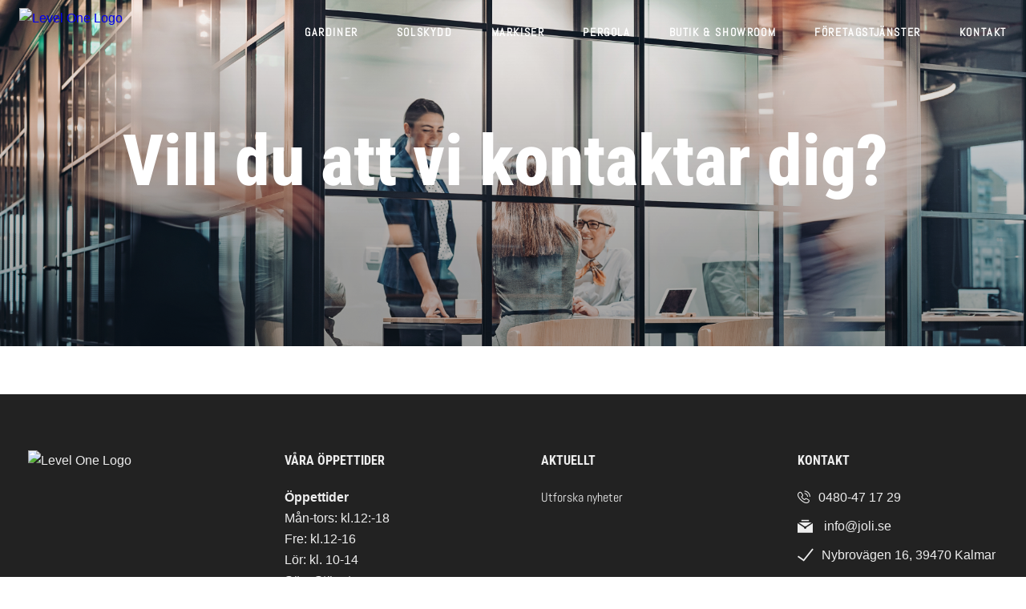

--- FILE ---
content_type: text/html; charset=UTF-8
request_url: https://joli.se/vill-du-att-vi-kontaktar-dig/
body_size: 12240
content:
<!DOCTYPE html>
<!--[if lte IE 8]><html class="ie ie8" lang="sv-SE"><![endif]-->
<!--[if IE 9]><html class="ie ie9" lang="sv-SE"><![endif]-->
<!--[if gt IE 9]><!--><html class="modern" lang="sv-SE"><!--<![endif]-->
    <head>
		<meta charset="UTF-8" />
		<meta http-equiv="X-UA-Compatible" content="IE=edge" />
		<meta name="viewport" content="width=device-width, initial-scale=1, maximum-scale=1">
		<meta name="p:domain_verify" content="7b76f2f293f5a7d72713a21bc421191c"/>
		        <style>
            :root {
                        }

                    </style>
		<meta name='robots' content='index, follow, max-image-preview:large, max-snippet:-1, max-video-preview:-1' />

            <script data-no-defer="1" data-ezscrex="false" data-cfasync="false" data-pagespeed-no-defer data-cookieconsent="ignore">
                var ctPublicFunctions = {"_ajax_nonce":"bfc4690c9c","_rest_nonce":"f036751091","_ajax_url":"\/wp-admin\/admin-ajax.php","_rest_url":"https:\/\/joli.se\/wp-json\/","data__cookies_type":"none","data__ajax_type":"rest","data__bot_detector_enabled":"1","data__frontend_data_log_enabled":1,"cookiePrefix":"","wprocket_detected":false,"host_url":"joli.se","text__ee_click_to_select":"Click to select the whole data","text__ee_original_email":"The complete one is","text__ee_got_it":"Got it","text__ee_blocked":"Blocked","text__ee_cannot_connect":"Cannot connect","text__ee_cannot_decode":"Can not decode email. Unknown reason","text__ee_email_decoder":"CleanTalk email decoder","text__ee_wait_for_decoding":"The magic is on the way!","text__ee_decoding_process":"Please wait a few seconds while we decode the contact data."}
            </script>
        
            <script data-no-defer="1" data-ezscrex="false" data-cfasync="false" data-pagespeed-no-defer data-cookieconsent="ignore">
                var ctPublic = {"_ajax_nonce":"bfc4690c9c","settings__forms__check_internal":"0","settings__forms__check_external":"0","settings__forms__force_protection":"0","settings__forms__search_test":"1","settings__forms__wc_add_to_cart":"0","settings__data__bot_detector_enabled":"1","settings__sfw__anti_crawler":0,"blog_home":"https:\/\/joli.se\/","pixel__setting":"3","pixel__enabled":false,"pixel__url":null,"data__email_check_before_post":"1","data__email_check_exist_post":"1","data__cookies_type":"none","data__key_is_ok":true,"data__visible_fields_required":true,"wl_brandname":"Anti-Spam by CleanTalk","wl_brandname_short":"CleanTalk","ct_checkjs_key":1085996442,"emailEncoderPassKey":"6c75d3cb519f112452d8ba20534197b2","bot_detector_forms_excluded":"W10=","advancedCacheExists":false,"varnishCacheExists":false,"wc_ajax_add_to_cart":true}
            </script>
        
	<!-- This site is optimized with the Yoast SEO plugin v26.7 - https://yoast.com/wordpress/plugins/seo/ -->
	<link rel="canonical" href="https://joli.se/vill-du-att-vi-kontaktar-dig/" />
	<meta property="og:locale" content="sv_SE" />
	<meta property="og:type" content="article" />
	<meta property="og:title" content="Vill du att vi kontaktar dig?  | Joli Hemhörnan" />
	<meta property="og:url" content="https://joli.se/vill-du-att-vi-kontaktar-dig/" />
	<meta property="og:site_name" content="Joli Hemhörnan" />
	<meta property="article:publisher" content="https://sv-se.facebook.com/hemhornan" />
	<meta name="twitter:card" content="summary_large_image" />
	<script type="application/ld+json" class="yoast-schema-graph">{"@context":"https://schema.org","@graph":[{"@type":"WebPage","@id":"https://joli.se/vill-du-att-vi-kontaktar-dig/","url":"https://joli.se/vill-du-att-vi-kontaktar-dig/","name":"Vill du att vi kontaktar dig?  | Joli Hemhörnan","isPartOf":{"@id":"https://joli.se/#website"},"datePublished":"2024-01-22T10:52:28+00:00","breadcrumb":{"@id":"https://joli.se/vill-du-att-vi-kontaktar-dig/#breadcrumb"},"inLanguage":"sv-SE","potentialAction":[{"@type":"ReadAction","target":["https://joli.se/vill-du-att-vi-kontaktar-dig/"]}]},{"@type":"BreadcrumbList","@id":"https://joli.se/vill-du-att-vi-kontaktar-dig/#breadcrumb","itemListElement":[{"@type":"ListItem","position":1,"name":"Hem","item":"https://joli.se/"},{"@type":"ListItem","position":2,"name":"Vill du att vi kontaktar dig? "}]},{"@type":"WebSite","@id":"https://joli.se/#website","url":"https://joli.se/","name":"Joli Hemhörnan","description":"Solskydd • Markiser • Gardiner • Inredning • Utemiljö","publisher":{"@id":"https://joli.se/#organization"},"potentialAction":[{"@type":"SearchAction","target":{"@type":"EntryPoint","urlTemplate":"https://joli.se/?s={search_term_string}"},"query-input":{"@type":"PropertyValueSpecification","valueRequired":true,"valueName":"search_term_string"}}],"inLanguage":"sv-SE"},{"@type":"Organization","@id":"https://joli.se/#organization","name":"Joli Interiör AB","url":"https://joli.se/","logo":{"@type":"ImageObject","inLanguage":"sv-SE","@id":"https://joli.se/#/schema/logo/image/","url":"https://joli.se/wp-content/uploads/2024/02/cropped-jolifav.png","contentUrl":"https://joli.se/wp-content/uploads/2024/02/cropped-jolifav.png","width":512,"height":512,"caption":"Joli Interiör AB"},"image":{"@id":"https://joli.se/#/schema/logo/image/"},"sameAs":["https://sv-se.facebook.com/hemhornan","https://www.instagram.com/hemhornanjoli/"]}]}</script>
	<!-- / Yoast SEO plugin. -->


<link rel='dns-prefetch' href='//fd.cleantalk.org' />
<link rel='dns-prefetch' href='//maps.googleapis.com' />
<link rel='dns-prefetch' href='//fonts.bunny.net' />
<link rel="alternate" title="oEmbed (JSON)" type="application/json+oembed" href="https://joli.se/wp-json/oembed/1.0/embed?url=https%3A%2F%2Fjoli.se%2Fvill-du-att-vi-kontaktar-dig%2F" />
<link rel="alternate" title="oEmbed (XML)" type="text/xml+oembed" href="https://joli.se/wp-json/oembed/1.0/embed?url=https%3A%2F%2Fjoli.se%2Fvill-du-att-vi-kontaktar-dig%2F&#038;format=xml" />
<link rel='stylesheet' id='sbi_styles-css' href='https://joli.se/wp-content/plugins/instagram-feed-pro/css/sbi-styles.min.css?ver=6.9.0' type='text/css' media='all' />
<style id='classic-theme-styles-inline-css' type='text/css'>
/*! This file is auto-generated */
.wp-block-button__link{color:#fff;background-color:#32373c;border-radius:9999px;box-shadow:none;text-decoration:none;padding:calc(.667em + 2px) calc(1.333em + 2px);font-size:1.125em}.wp-block-file__button{background:#32373c;color:#fff;text-decoration:none}
/*# sourceURL=/wp-includes/css/classic-themes.min.css */
</style>
<link rel='stylesheet' id='cleantalk-public-css-css' href='https://joli.se/wp-content/plugins/cleantalk-spam-protect/css/cleantalk-public.min.css?ver=6.70.1_1767779085' type='text/css' media='all' />
<link rel='stylesheet' id='cleantalk-email-decoder-css-css' href='https://joli.se/wp-content/plugins/cleantalk-spam-protect/css/cleantalk-email-decoder.min.css?ver=6.70.1_1767779085' type='text/css' media='all' />
<link rel='stylesheet' id='rt-fontawsome-css' href='https://joli.se/wp-content/plugins/the-post-grid/assets/vendor/font-awesome/css/font-awesome.min.css?ver=7.8.8' type='text/css' media='all' />
<link rel='stylesheet' id='rt-tpg-shortcode-css' href='https://joli.se/wp-content/plugins/the-post-grid-pro/assets/css/tpg-shortcode.min.css?ver=7.8.2' type='text/css' media='all' />
<link rel='stylesheet' id='woocommerce-layout-css' href='https://joli.se/wp-content/plugins/woocommerce/assets/css/woocommerce-layout.css?ver=10.4.3' type='text/css' media='all' />
<link rel='stylesheet' id='woocommerce-smallscreen-css' href='https://joli.se/wp-content/plugins/woocommerce/assets/css/woocommerce-smallscreen.css?ver=10.4.3' type='text/css' media='only screen and (max-width: 768px)' />
<link rel='stylesheet' id='woocommerce-general-css' href='https://joli.se/wp-content/plugins/woocommerce/assets/css/woocommerce.css?ver=10.4.3' type='text/css' media='all' />
<style id='woocommerce-inline-inline-css' type='text/css'>
.woocommerce form .form-row .required { visibility: visible; }
/*# sourceURL=woocommerce-inline-inline-css */
</style>
<link rel='stylesheet' id='level-one-headings-fonts-css' href='//fonts.bunny.net/css?family=Roboto+Condensed%3A100%2C200%2C300%2Cregular%2C500%2C600%2C700%2C800%2C900%2C100italic%2C200italic%2C300italic%2Citalic%2C500italic%2C600italic%2C700italic%2C800italic%2C900italic&#038;ver=6.9' type='text/css' media='all' />
<link rel='stylesheet' id='level-one-body-fonts-css' href='//fonts.bunny.net/css?family=Abel%3Aregular&#038;ver=6.9' type='text/css' media='all' />
<link rel='stylesheet' id='level-one-menu-font-css' href='//fonts.bunny.net/css?family=Abel%3Aregular&#038;ver=6.9' type='text/css' media='all' />
<link rel='stylesheet' id='dashicons-css' href='https://joli.se/wp-includes/css/dashicons.min.css?ver=6.9' type='text/css' media='all' />
<link rel='stylesheet' id='style-css' href='https://joli.se/wp-content/themes/level-webpack-main/build/index.css?ver=1.6' type='text/css' media='screen' />
<link rel='stylesheet' id='swiper-css' href='https://joli.se/wp-content/plugins/the-post-grid-pro/assets/vendor/swiper/swiper.min.css?ver=7.8.2' type='text/css' media='all' />
<link rel='stylesheet' id='rt-magnific-popup-css' href='https://joli.se/wp-content/plugins/the-post-grid-pro/assets/vendor/Magnific-Popup/magnific-popup.css?ver=7.8.2' type='text/css' media='all' />
<script type="text/javascript" src="https://joli.se/wp-includes/js/jquery/jquery.min.js?ver=3.7.1" id="jquery-core-js"></script>
<script type="text/javascript" src="https://joli.se/wp-includes/js/jquery/jquery-migrate.min.js?ver=3.4.1" id="jquery-migrate-js"></script>
<script type="text/javascript" src="https://joli.se/wp-content/plugins/cleantalk-spam-protect/js/apbct-public-bundle.min.js?ver=6.70.1_1767779085" id="apbct-public-bundle.min-js-js"></script>
<script type="text/javascript" src="https://fd.cleantalk.org/ct-bot-detector-wrapper.js?ver=6.70.1" id="ct_bot_detector-js" defer="defer" data-wp-strategy="defer"></script>
<script type="text/javascript" src="https://joli.se/wp-content/plugins/woocommerce/assets/js/jquery-blockui/jquery.blockUI.min.js?ver=2.7.0-wc.10.4.3" id="wc-jquery-blockui-js" defer="defer" data-wp-strategy="defer"></script>
<script type="text/javascript" id="wc-add-to-cart-js-extra">
/* <![CDATA[ */
var wc_add_to_cart_params = {"ajax_url":"/wp-admin/admin-ajax.php","wc_ajax_url":"/?wc-ajax=%%endpoint%%","i18n_view_cart":"Visa varukorg","cart_url":"https://joli.se","is_cart":"","cart_redirect_after_add":"no"};
//# sourceURL=wc-add-to-cart-js-extra
/* ]]> */
</script>
<script type="text/javascript" src="https://joli.se/wp-content/plugins/woocommerce/assets/js/frontend/add-to-cart.min.js?ver=10.4.3" id="wc-add-to-cart-js" defer="defer" data-wp-strategy="defer"></script>
<script type="text/javascript" src="https://joli.se/wp-content/plugins/woocommerce/assets/js/js-cookie/js.cookie.min.js?ver=2.1.4-wc.10.4.3" id="wc-js-cookie-js" defer="defer" data-wp-strategy="defer"></script>
<script type="text/javascript" id="woocommerce-js-extra">
/* <![CDATA[ */
var woocommerce_params = {"ajax_url":"/wp-admin/admin-ajax.php","wc_ajax_url":"/?wc-ajax=%%endpoint%%","i18n_password_show":"Show password","i18n_password_hide":"Hide password"};
//# sourceURL=woocommerce-js-extra
/* ]]> */
</script>
<script type="text/javascript" src="https://joli.se/wp-content/plugins/woocommerce/assets/js/frontend/woocommerce.min.js?ver=10.4.3" id="woocommerce-js" defer="defer" data-wp-strategy="defer"></script>
<script type="text/javascript" src="https://joli.se/wp-content/themes/level-webpack-main/src/scripts/vendor/readmore.js?ver=1.0" id="level_readmore-js"></script>
<script type="text/javascript" src="https://joli.se/wp-content/themes/level-webpack-main/src/scripts//vendor/anime.js?ver=1.0" id="level_anime-js"></script>
<script type="text/javascript" src="https://joli.se/wp-content/themes/level-webpack-main/src/scripts/vendor/level-one-gallery.js?ver=1.0" id="level_light-js"></script>
<script type="text/javascript" src="https://joli.se/wp-content/themes/level-webpack-main/src/scripts/vendor/level-one-isotope.js?ver=1.0" id="level_isotope-js"></script>
<script type="text/javascript" src="https://joli.se/wp-content/themes/level-webpack-main/src/scripts/vendor/stacktable.js?ver=1.0" id="stacktable-js"></script>
<script type="text/javascript" src="https://joli.se/wp-content/themes/level-webpack-main/src/scripts/vendor/aos.js?ver=1.0" id="aos-js"></script>
<link rel="https://api.w.org/" href="https://joli.se/wp-json/" /><link rel="alternate" title="JSON" type="application/json" href="https://joli.se/wp-json/wp/v2/pages/1359" /><link rel="EditURI" type="application/rsd+xml" title="RSD" href="https://joli.se/xmlrpc.php?rsd" />
<link rel='shortlink' href='https://joli.se/?p=1359' />
        <style>
            :root {
                --tpg-primary-color: #0d6efd;
                --tpg-secondary-color: #0654c4;
                --tpg-primary-light: #c4d0ff
            }

                        body .rt-tpg-container .rt-loading,
            body #bottom-script-loader .rt-ball-clip-rotate {
                color: #0367bf !important;
            }

                    </style>
		             <style type="text/css">
                 .header .nav-bar-inner nav.navigation .menu li a,.main-menu--mobile .menu-item {
                   font-family: 'Abel'
                 }
             </style>
                     <style type="text/css">
                 h1, h2, h3 { font-family: 'Roboto Condensed' }
                  /* Global */
                  .story-wrapper__text__inner h1,
                  .story-wrapper__text__inner h2,
                  .story-wrapper__text__inner h3,
                  .contacts .contacts__header p,
                  .partners__title p,
                  .footer-content__col__header {
                    font-family: 'Roboto Condensed'
                  }

                /* Startsida - 1  */
                 body.page-content_one
                 .intro-lead-wrapper__left p,
                 .one-intro-inner-full-width
                 {
                   font-family: 'Roboto Condensed'
                 }

                /* Startsida - 2  */
                 body.front-content-two
                 .intro-lead-wrapper__left p,
                 body.front-content-two
                 .level-teasers-flex .level-teasers-flex__item__inner p,
                 body.front-content-two
                 .bg_teaser__inner blockquote h2
                 {
                   font-family: 'Roboto Condensed'
                 }

                 /* Undersida - 2  */
                 body.page-content_two
                 section.intro-wrapper > div > div.intro-lead-wrapper__left > p
                 {
                   font-family: 'Roboto Condensed'
                 }

                 /* Shop */
                 .term-description p,
                 .product_meta span,
                 .woocommerce-Price-amount.amount,
                 .front-products-header p {
                   font-family: 'Roboto Condensed'
                 }
             </style>
                     <style type="text/css">
                 p,
                 .news-wrapper__sidebar--inner__widget ul li a { font-family: 'Abel' }

                 /* Global */
                 .contacts .contacts__header h2,
                 .latest-news-feed__content__item .post-content .post-info,
                 .footer-content__col__list li i,
                 .sbi_header_text.sbi_no_bio h3 {
                   font-family: 'Abel';
                 }
                 .common-wrapper__content ul li,
                 .common-wrapper__content ol li,
                 .single-product__left__text ul li,
                 .single-product__left__text ol li,
                 .archive-wrapper ul li,
                 .archive-wrapper ol li {
                   font-family: 'Abel';
                 }

                 body.page-template-archive a:not(.level-one-button),
                 .common-wrapper__content a:not(.level-one-button) {
                   color: #b9c587                 }
                 body:not(.search) .common-wrapper__content a:not(.level-one-button):not(.checkout-button):hover {
                   color: #b9c587;
                   text-decoration: underline;
                 }
                 /* Startsida - 1  */
                 body.front-content-two
                 .level-teasers-flex .level-teasers-flex__item__inner h3,
                 body.front-content-two
                 .bg_teaser__inner blockquote p {
                   font-family: 'Abel'
                 }

                 /* Undersida - 1 */
                 body.page-content_one
                 .intro-lead-wrapper__right  {
                   font-family: 'Abel'
                 }


                 /* Startsida - 2  */
                 body.front-content-two
                 .level-teasers-flex .level-teasers-flex__item__inner h3,
                 body.front-content-two
                 .bg_teaser__inner blockquote p {
                   font-family: 'Abel'
                 }

                 /* Undersida - 2 */
                 body.page-content_two
                 .intro-lead-wrapper__right  {
                   font-family: 'Abel'
                 }

                 /* Undersida - 3 */
                 body.page-content_three
                 .intro-lead-wrapper__right  {
                   font-family: 'Abel'
                 }

                 /* Shop */
                 .woocommerce h2.woocommerce-loop-category__title,
                 h2.woocommerce-loop-product__title,
                 .related.products h2,
                 .summary.entry-summary h1.product_title,
                 .front-products-header h3,
                 .woocommerce-breadcrumb,
                 .woocommerce-breadcrumb a,
                 .woocommerce-cart-form table.shop_table td a,
                 .woocommerce-cart-form table.shop_table td span,
                 .woocommerce-cart-form .cart-page-header p,
                 .search-results p,
                 .search-results article .search-post-link__content h2,
                 table.shop_table tbody tr td {
                    font-family: 'Abel'
                 }

             </style>
                <style type="text/css">
             .color-theme-primary_bg {
                background-color:#b9c587;
             }
             .service__inner__content{
                border-top: 10px solid #b9c587;
             }

             /* Social Media - START */
             #cff a {
                color:#b9c587 !important;
             }
             .sbi_header_text.sbi_no_bio {
                color:#b9c587 !important;
             }
             /* Social Media - END */

             .white_bg_always .nav-bar-inner nav ul li a
             .always-white .nav-bar-inner nav ul li a,
             .color-theme-primary_color,
             .nav-bar-inner nav ul li:hover a,
             .front-content-three .latest  h2 a,
             .text-block__wrapper__text a {
                color:#b9c587             }

             .arrow:before {
                 color:#b9c587             }

             .level-one-transparent:hover .nav-bar-inner  ul li a,
             .white_bg_always .nav-bar-inner ul li a
             .always-white .nav-bar-inner ul li a {
               color: #999;
             }

             /* .nav-bar-inner ul.main-menu > li:hover a, */
             .level-one-transparent:hover ul:not(.sub-menu) li.current-menu-item a,
             .level-one-compact ul.main-menu > li.current-menu-item a  {
               color:#b9c587;
             }

            /* Arrow on desktop - START */
             body:not(.mobile-menu--open) .menu-arrow-desktop:before {
                 color:#b9c587;
                 display: inline-block;
                 padding: 0;
                 margin-left: -15px;
                 transition: all 0.2s ease;
             }
             body:not(.mobile-menu--open) .menu-item-has-children:hover .menu-arrow-desktop:before  {
                 transform: rotate(90deg);
             }
             /* Arrow on desktop - END */

            /* Border on desktop submenu - START */
             body:not(.mobile-menu--open) .main-menu .sub-menu  {
                border-bottom: 5px solid #b9c587             }
             body:not(.mobile-menu--open) .main-menu .sub-menu li:hover a {
                color: #b9c587             }
             /* Border on desktop submenu - END */
             .intro-lead-wrapper em, .common-wrapper__content h2, .common-wrapper__content h3, .common-wrapper__content h4 {
                color:#b9c587             }

             .hamburger-inner::before, .hamburger-inner::after {
                 background-color:#b9c587;
             }

             /* Buttons */
             .level-one-btn_bg:hover {
                background-color:#b9c587;
                color: #fff;
             }
             .level-one-btn_col {
                color:#b9c587;
                border: 1px solid #b9c587;
             }

             /* Checkbox */
             body.tax-kategorier li.current-cat:before,
             body.post-type-archive-product li.current-cat:before {
                border-bottom: 7px solid #b9c587;
                border-right: 7px solid #b9c587;
             }

             /* Checkbox */
             .site-content .single-product__content__left .back-button span {
                color: #b9c587;
             }

             .level-one-btn_bg_inverted:hover  {
                background-color:transparent;
                color: #b9c587;
             }

             .level-one-btn_bg_inverted.btn-bg-white-hover:hover {
                background-color:#fff;
                /* height: 86px; */
             }

             body.home .white_bg_always .nav-bar-inner  ul li a
             .level-one-transparent .nav-bar-inner  ul li a {
                color:#999;
             }
             /* .level-one-compact .nav-bar-inner  ul li a {
                color:#999;
             } */
             .level-one-transparent.white_bg_always .nav-bar-inner  ul li:hover a {
                /* color:#b9c587 !important; */
             }
             .level-one-btn_col_inverted {
                color:#fff;
                background-color:#b9c587;
                border: 1px solid #b9c587;
             }

             body.mobile-menu--open .mobile-menu__content nav ul li:before {
							 background-color:#b9c587;
             }

             body.mobile-menu--open .mobile-menu__close:hover {
							 background-color:#b9c587;
             }

            body.mobile-menu--open .menu-item>a:hover:before {
							 background-color:#b9c587;
             }

             /* Forms */
             .ginput_container input:focus, .ginput_container textarea:focus {
                 border-bottom: 1px solid #b9c587 !important;
             }

             .gform_footer .level-one-button:hover input[type=submit] {
               color: #b9c587;
             }


             /* Content */
             body.page .common-wrapper ul li::marker, body.page .common-wrapper ol li::marker{
               color: #b9c587;
             }
             body.page .common-wrapper ul {
             		margin: 0;
             		padding: 0;
             		font-size: 1rem;
                list-style-type: disc;
             		list-style-position: inside !important;
             }
             body.page .common-wrapper ol {
               margin: 0;
               padding: 0;
               font-size: 1rem;
               list-style-type: decimal;
               list-style-position: inside !important;
             }

             /* Search */
             .flex-search-form {
               background-image: linear-gradient(130deg,#b9c587,rgba(0,0,0,.9) 100%);
             }

             /* Page products */
             .page-products-wrapper .page-categories__title:before {
               background: #b9c587             }

             body.home .white_bg_always .nav-bar-inner  ul li:hover > a,
             .nav-bar-inner ul li:hover > a {
                color:#b9c587 !important;
             }
         </style>	<noscript><style>.woocommerce-product-gallery{ opacity: 1 !important; }</style></noscript>
	<link rel="icon" href="https://joli.se/wp-content/uploads/2024/02/cropped-cropped-jolifav-32x32.png" sizes="32x32" />
<link rel="icon" href="https://joli.se/wp-content/uploads/2024/02/cropped-cropped-jolifav-192x192.png" sizes="192x192" />
<link rel="apple-touch-icon" href="https://joli.se/wp-content/uploads/2024/02/cropped-cropped-jolifav-180x180.png" />
<meta name="msapplication-TileImage" content="https://joli.se/wp-content/uploads/2024/02/cropped-cropped-jolifav-270x270.png" />
		<style type="text/css" id="wp-custom-css">
			.product_title.entry-title {
	font-size: 2.25rem !important;
	font-weight: 500 !important;
	margin-bottom: 0;
	padding-bottom: .25em !important;
	margin: 0 !important;
	text-align: left;
	display: inline;
}

.woocommerce-product-details__short-description ul {
	padding-left: 1.75em;
}

.logos-in-content,
.logos-in-content img{
	padding: 0 !important;
	margin: 0 !important;
}

.logos-in-content {
	margin-bottom: .5em !important;
}

.footer-social-wrapper {
	margin-bottom: 0;
}

.svg .page-content a[href$=".pdf"], .svg .page-content a[href$=".zip"], .svg .page-content a[href$=".doc"], .svg .page-content a[href$=".xls"], .svg .page-content a[href$=".eps"], .svg .page-content a[href$=".ppt"], .svg .page-content a[href$=".docx"], .svg .page-content a[href$=".odt"], .svg .page-content a[href$=".htm"], .svg .page-content a[href$=".html"] {
    padding-left: 0px;
}


@media only screen and (max-width: 600px) {
.logo-inner {
    margin: 20px 12px;
}
}

.product-category__description {
	font-size: 1.125em; 
	border-bottom: 1px solid #ddd; 
	padding-bottom: 1em;
	margin-bottom: 3em;
}

.product-category__description h1,
.product-category__description h2,
.product-category__description h3,
.product-category__description h4, 
.product-category__description h5,
.product-category__description h6 {
	margin-top: 0;
	margin-bottom: .5em;
}

.tpg-widget-heading-wrapper {
	display:none !important;
}
.common-wrapper h2 {
	 text-align: center;
   margin: 30px 25px 70px 25px !important;
}

body.home .latest-news-feed h2 {
	font-size:2.5em;
	margin-bottom:0;
}
body.home .latest-news-feed p {
	font-size:1.5em;
}
body.home .latest-news-feed .post-info  {
	font-weight:800;
}
body.home .latest-news-feed .post-info .post-date {
	display:none;
}

body.home .post-grid__inner {
	  max-width: 1200px;
    margin: 0 auto;
		padding-top:10px
}

#gform_submit_button_2 {
	color: #333 !important;
}		</style>
		    <!-- Google Tag Manager -->

    <script>(function(w,d,s,l,i){w[l]=w[l]||[];w[l].push({'gtm.start':

    new Date().getTime(),event:'gtm.js'});var f=d.getElementsByTagName(s)[0],

    j=d.createElement(s),dl=l!='dataLayer'?'&l='+l:'';j.async=true;j.src=

    'https://www.googletagmanager.com/gtm.js?id='+i+dl;f.parentNode.insertBefore(j,f);

    })(window,document,'script','dataLayer','GTM-K2DFDK4');</script>

    <!-- End Google Tag Manager -->
    <title>Joli Hemhörnan | Vill du att vi kontaktar dig?  | Joli Hemhörnan</title>
    <script src=""></script>
    <link rel="stylesheet" href="https://cdnjs.cloudflare.com/ajax/libs/aos/2.3.4/aos.css" />
            		
		

	<style id='global-styles-inline-css' type='text/css'>
:root{--wp--preset--aspect-ratio--square: 1;--wp--preset--aspect-ratio--4-3: 4/3;--wp--preset--aspect-ratio--3-4: 3/4;--wp--preset--aspect-ratio--3-2: 3/2;--wp--preset--aspect-ratio--2-3: 2/3;--wp--preset--aspect-ratio--16-9: 16/9;--wp--preset--aspect-ratio--9-16: 9/16;--wp--preset--color--black: #000000;--wp--preset--color--cyan-bluish-gray: #abb8c3;--wp--preset--color--white: #ffffff;--wp--preset--color--pale-pink: #f78da7;--wp--preset--color--vivid-red: #cf2e2e;--wp--preset--color--luminous-vivid-orange: #ff6900;--wp--preset--color--luminous-vivid-amber: #fcb900;--wp--preset--color--light-green-cyan: #7bdcb5;--wp--preset--color--vivid-green-cyan: #00d084;--wp--preset--color--pale-cyan-blue: #8ed1fc;--wp--preset--color--vivid-cyan-blue: #0693e3;--wp--preset--color--vivid-purple: #9b51e0;--wp--preset--gradient--vivid-cyan-blue-to-vivid-purple: linear-gradient(135deg,rgb(6,147,227) 0%,rgb(155,81,224) 100%);--wp--preset--gradient--light-green-cyan-to-vivid-green-cyan: linear-gradient(135deg,rgb(122,220,180) 0%,rgb(0,208,130) 100%);--wp--preset--gradient--luminous-vivid-amber-to-luminous-vivid-orange: linear-gradient(135deg,rgb(252,185,0) 0%,rgb(255,105,0) 100%);--wp--preset--gradient--luminous-vivid-orange-to-vivid-red: linear-gradient(135deg,rgb(255,105,0) 0%,rgb(207,46,46) 100%);--wp--preset--gradient--very-light-gray-to-cyan-bluish-gray: linear-gradient(135deg,rgb(238,238,238) 0%,rgb(169,184,195) 100%);--wp--preset--gradient--cool-to-warm-spectrum: linear-gradient(135deg,rgb(74,234,220) 0%,rgb(151,120,209) 20%,rgb(207,42,186) 40%,rgb(238,44,130) 60%,rgb(251,105,98) 80%,rgb(254,248,76) 100%);--wp--preset--gradient--blush-light-purple: linear-gradient(135deg,rgb(255,206,236) 0%,rgb(152,150,240) 100%);--wp--preset--gradient--blush-bordeaux: linear-gradient(135deg,rgb(254,205,165) 0%,rgb(254,45,45) 50%,rgb(107,0,62) 100%);--wp--preset--gradient--luminous-dusk: linear-gradient(135deg,rgb(255,203,112) 0%,rgb(199,81,192) 50%,rgb(65,88,208) 100%);--wp--preset--gradient--pale-ocean: linear-gradient(135deg,rgb(255,245,203) 0%,rgb(182,227,212) 50%,rgb(51,167,181) 100%);--wp--preset--gradient--electric-grass: linear-gradient(135deg,rgb(202,248,128) 0%,rgb(113,206,126) 100%);--wp--preset--gradient--midnight: linear-gradient(135deg,rgb(2,3,129) 0%,rgb(40,116,252) 100%);--wp--preset--font-size--small: 13px;--wp--preset--font-size--medium: 20px;--wp--preset--font-size--large: 36px;--wp--preset--font-size--x-large: 42px;--wp--preset--spacing--20: 0.44rem;--wp--preset--spacing--30: 0.67rem;--wp--preset--spacing--40: 1rem;--wp--preset--spacing--50: 1.5rem;--wp--preset--spacing--60: 2.25rem;--wp--preset--spacing--70: 3.38rem;--wp--preset--spacing--80: 5.06rem;--wp--preset--shadow--natural: 6px 6px 9px rgba(0, 0, 0, 0.2);--wp--preset--shadow--deep: 12px 12px 50px rgba(0, 0, 0, 0.4);--wp--preset--shadow--sharp: 6px 6px 0px rgba(0, 0, 0, 0.2);--wp--preset--shadow--outlined: 6px 6px 0px -3px rgb(255, 255, 255), 6px 6px rgb(0, 0, 0);--wp--preset--shadow--crisp: 6px 6px 0px rgb(0, 0, 0);}:where(.is-layout-flex){gap: 0.5em;}:where(.is-layout-grid){gap: 0.5em;}body .is-layout-flex{display: flex;}.is-layout-flex{flex-wrap: wrap;align-items: center;}.is-layout-flex > :is(*, div){margin: 0;}body .is-layout-grid{display: grid;}.is-layout-grid > :is(*, div){margin: 0;}:where(.wp-block-columns.is-layout-flex){gap: 2em;}:where(.wp-block-columns.is-layout-grid){gap: 2em;}:where(.wp-block-post-template.is-layout-flex){gap: 1.25em;}:where(.wp-block-post-template.is-layout-grid){gap: 1.25em;}.has-black-color{color: var(--wp--preset--color--black) !important;}.has-cyan-bluish-gray-color{color: var(--wp--preset--color--cyan-bluish-gray) !important;}.has-white-color{color: var(--wp--preset--color--white) !important;}.has-pale-pink-color{color: var(--wp--preset--color--pale-pink) !important;}.has-vivid-red-color{color: var(--wp--preset--color--vivid-red) !important;}.has-luminous-vivid-orange-color{color: var(--wp--preset--color--luminous-vivid-orange) !important;}.has-luminous-vivid-amber-color{color: var(--wp--preset--color--luminous-vivid-amber) !important;}.has-light-green-cyan-color{color: var(--wp--preset--color--light-green-cyan) !important;}.has-vivid-green-cyan-color{color: var(--wp--preset--color--vivid-green-cyan) !important;}.has-pale-cyan-blue-color{color: var(--wp--preset--color--pale-cyan-blue) !important;}.has-vivid-cyan-blue-color{color: var(--wp--preset--color--vivid-cyan-blue) !important;}.has-vivid-purple-color{color: var(--wp--preset--color--vivid-purple) !important;}.has-black-background-color{background-color: var(--wp--preset--color--black) !important;}.has-cyan-bluish-gray-background-color{background-color: var(--wp--preset--color--cyan-bluish-gray) !important;}.has-white-background-color{background-color: var(--wp--preset--color--white) !important;}.has-pale-pink-background-color{background-color: var(--wp--preset--color--pale-pink) !important;}.has-vivid-red-background-color{background-color: var(--wp--preset--color--vivid-red) !important;}.has-luminous-vivid-orange-background-color{background-color: var(--wp--preset--color--luminous-vivid-orange) !important;}.has-luminous-vivid-amber-background-color{background-color: var(--wp--preset--color--luminous-vivid-amber) !important;}.has-light-green-cyan-background-color{background-color: var(--wp--preset--color--light-green-cyan) !important;}.has-vivid-green-cyan-background-color{background-color: var(--wp--preset--color--vivid-green-cyan) !important;}.has-pale-cyan-blue-background-color{background-color: var(--wp--preset--color--pale-cyan-blue) !important;}.has-vivid-cyan-blue-background-color{background-color: var(--wp--preset--color--vivid-cyan-blue) !important;}.has-vivid-purple-background-color{background-color: var(--wp--preset--color--vivid-purple) !important;}.has-black-border-color{border-color: var(--wp--preset--color--black) !important;}.has-cyan-bluish-gray-border-color{border-color: var(--wp--preset--color--cyan-bluish-gray) !important;}.has-white-border-color{border-color: var(--wp--preset--color--white) !important;}.has-pale-pink-border-color{border-color: var(--wp--preset--color--pale-pink) !important;}.has-vivid-red-border-color{border-color: var(--wp--preset--color--vivid-red) !important;}.has-luminous-vivid-orange-border-color{border-color: var(--wp--preset--color--luminous-vivid-orange) !important;}.has-luminous-vivid-amber-border-color{border-color: var(--wp--preset--color--luminous-vivid-amber) !important;}.has-light-green-cyan-border-color{border-color: var(--wp--preset--color--light-green-cyan) !important;}.has-vivid-green-cyan-border-color{border-color: var(--wp--preset--color--vivid-green-cyan) !important;}.has-pale-cyan-blue-border-color{border-color: var(--wp--preset--color--pale-cyan-blue) !important;}.has-vivid-cyan-blue-border-color{border-color: var(--wp--preset--color--vivid-cyan-blue) !important;}.has-vivid-purple-border-color{border-color: var(--wp--preset--color--vivid-purple) !important;}.has-vivid-cyan-blue-to-vivid-purple-gradient-background{background: var(--wp--preset--gradient--vivid-cyan-blue-to-vivid-purple) !important;}.has-light-green-cyan-to-vivid-green-cyan-gradient-background{background: var(--wp--preset--gradient--light-green-cyan-to-vivid-green-cyan) !important;}.has-luminous-vivid-amber-to-luminous-vivid-orange-gradient-background{background: var(--wp--preset--gradient--luminous-vivid-amber-to-luminous-vivid-orange) !important;}.has-luminous-vivid-orange-to-vivid-red-gradient-background{background: var(--wp--preset--gradient--luminous-vivid-orange-to-vivid-red) !important;}.has-very-light-gray-to-cyan-bluish-gray-gradient-background{background: var(--wp--preset--gradient--very-light-gray-to-cyan-bluish-gray) !important;}.has-cool-to-warm-spectrum-gradient-background{background: var(--wp--preset--gradient--cool-to-warm-spectrum) !important;}.has-blush-light-purple-gradient-background{background: var(--wp--preset--gradient--blush-light-purple) !important;}.has-blush-bordeaux-gradient-background{background: var(--wp--preset--gradient--blush-bordeaux) !important;}.has-luminous-dusk-gradient-background{background: var(--wp--preset--gradient--luminous-dusk) !important;}.has-pale-ocean-gradient-background{background: var(--wp--preset--gradient--pale-ocean) !important;}.has-electric-grass-gradient-background{background: var(--wp--preset--gradient--electric-grass) !important;}.has-midnight-gradient-background{background: var(--wp--preset--gradient--midnight) !important;}.has-small-font-size{font-size: var(--wp--preset--font-size--small) !important;}.has-medium-font-size{font-size: var(--wp--preset--font-size--medium) !important;}.has-large-font-size{font-size: var(--wp--preset--font-size--large) !important;}.has-x-large-font-size{font-size: var(--wp--preset--font-size--x-large) !important;}
/*# sourceURL=global-styles-inline-css */
</style>
<link rel='stylesheet' id='wc-blocks-style-css' href='https://joli.se/wp-content/plugins/woocommerce/assets/client/blocks/wc-blocks.css?ver=wc-10.4.3' type='text/css' media='all' />
</head>

  	<body class="wp-singular page-template-default page page-id-1359 wp-theme-level-webpack-main theme-level-webpack-main rttpg rttpg-7.8.8 radius-frontend rttpg-body-wrap woocommerce-no-js twentyseventeen-front-page has-header-image  white_bg page-content_two is_super" itemscope itemtype="http://schema.org/WebPage">
    <!-- Google Tag Manager (noscript) -->

    <noscript><iframe src=https://www.googletagmanager.com/ns.html?id=GTM-K2DFDK4

    height="0" width="0" style="display:none;visibility:hidden"></iframe></noscript>

    <!-- End Google Tag Manager (noscript) -->
    		        		<div class="site"><section class="mobile-menu__wrapper offcanvas">
    <div class="mobile-menu__top">
        <button class="mobile-menu__close"></button>
    </div>
    <div class="mobile-menu__content">
        <nav class="menu main-menu--mobile"><ul class="menu main-menu"><li id="menu-item-1571" class="menu-item menu-item-type-post_type menu-item-object-page menu-item-1571"><a href="https://joli.se/gardiner/">Gardiner</a></li>
<li id="menu-item-1572" class="menu-item menu-item-type-post_type menu-item-object-page menu-item-1572"><a href="https://joli.se/solskydd/">Solskydd</a></li>
<li id="menu-item-1556" class="menu-item menu-item-type-post_type menu-item-object-page menu-item-1556"><a href="https://joli.se/markiser/">Markiser</a></li>
<li id="menu-item-2011" class="menu-item menu-item-type-post_type menu-item-object-page menu-item-2011"><a href="https://joli.se/pergola/">Pergola</a></li>
<li id="menu-item-1760" class="menu-item menu-item-type-post_type menu-item-object-page menu-item-1760"><a href="https://joli.se/butik-showroom/">Butik &#038; Showroom</a></li>
<li id="menu-item-1558" class="menu-item menu-item-type-post_type menu-item-object-page menu-item-1558"><a href="https://joli.se/foretagstjanster/">Företagstjänster</a></li>
<li id="menu-item-1569" class="menu-item menu-item-type-post_type menu-item-object-page menu-item-1569"><a href="https://joli.se/kontakt/">Kontakt</a></li>
</ul></nav><div class="nav-bg">    </div>
    <!-- <div class="mobile-menu__content__info">
      <p class="mobile-menu__content__info__title"></p>
      <p class="mobile-menu__content__info__text"></p>

      <ul class="mobile-menu__content__info__list">
                        <li><span class="icon-phone-icon"></span><a href="tel:+46480471729">0480-47 17 29</a></li>
                                  <li><span class="icon-mail-icon"></span><a href="mailto: info@joli.se"> info@joli.se</a></li>
                                  <li><span class="icon-check-bock"></span><a target="_blank" href="">Nybrovägen 16,  39470 Kalmar</a></li>
                </ul>
    </div> -->
</section>

      <header id="masthead" class="header header-fixed header-fixed-on-mobile level-one-transparent ">
				<div class="header-inner">

                      <!-- <div class="hover-overlay fadeInDown"></div> -->
          
						<div class="nav-bar-inner">
							<div class="logo-inner">
                          
				<!-- Desktop -->
        <a href="https://joli.se"><img style='height: 60px' class="logo-light logo-desktop" src="https://jolise.wpenginepowered.com/wp-content/uploads/2021/05/joli-logo-neg.png" alt="Level One Logo" /></a>
        <a href="https://joli.se"><img style='height: 60px' class="logo-dark logo-desktop" src="https://jolise.wpenginepowered.com/wp-content/uploads/2021/05/joli-logo-redi.png" alt="Level One Logo" /></a>

				<!-- Mobile -->
        <a class="logo-light-wrap" href="https://joli.se"><img style='height: 40px' class="logo-light logo-mobile" src="https://jolise.wpenginepowered.com/wp-content/uploads/2021/05/joli-logo-neg.png" alt="Level One Logo" /></a>
        <a class="logo-dark-wrap" href="https://joli.se"><img style='height: 40px' class="logo-dark logo-mobile" src="https://jolise.wpenginepowered.com/wp-content/uploads/2021/05/joli-logo-redi.png" alt="Level One Logo" /></a>							</div>
              <div class="mobile-header-icons">
	<button class="header-hamburger hamburger hamburger--vortex" type="button">
		<span class="hamburger-box">
			<span class="hamburger-inner color-theme-primary_bg"></span>
		</span>
	</button>
	</div>
              <nav class="navigation nav-block primary-navigation nav-right"><ul class="menu main-menu"><li class="menu-item menu-item-type-post_type menu-item-object-page menu-item-1571"><a href="https://joli.se/gardiner/">Gardiner</a></li>
<li class="menu-item menu-item-type-post_type menu-item-object-page menu-item-1572"><a href="https://joli.se/solskydd/">Solskydd</a></li>
<li class="menu-item menu-item-type-post_type menu-item-object-page menu-item-1556"><a href="https://joli.se/markiser/">Markiser</a></li>
<li class="menu-item menu-item-type-post_type menu-item-object-page menu-item-2011"><a href="https://joli.se/pergola/">Pergola</a></li>
<li class="menu-item menu-item-type-post_type menu-item-object-page menu-item-1760"><a href="https://joli.se/butik-showroom/">Butik &#038; Showroom</a></li>
<li class="menu-item menu-item-type-post_type menu-item-object-page menu-item-1558"><a href="https://joli.se/foretagstjanster/">Företagstjänster</a></li>
<li class="menu-item menu-item-type-post_type menu-item-object-page menu-item-1569"><a href="https://joli.se/kontakt/">Kontakt</a></li>
</ul></nav><div class="nav-bg">						</div>

				</div>

        
			</header>
			<!-- Header End -->
      
			<main class="site-content" itemscope itemprop="mainContentOfPage">          <div class="shop-breadcrumb">          </div>
	<section class="page-content page-content__primary" role="main">

        
		<!-- Fullscreen hero -->
<div class="custom-header">	<div class="custom-header-media">
		<div id="wp-custom-header" class="  wp-custom-header">          <img src="https://joli.se/wp-content/themes/level-webpack-main/src/images/placeholders/hero_placeholder.jpg" width="2000" height="1200" alt="seven">        </div>
	</div>

    <div class="site-branding">
    	<div class="wrap">
				<div class="hero_text" style="text-align: center;">
						<h1 style="text-align: center;line-height:1;position:relative fw-800"
								data-anime="preset:slideInUpShort;delay:100ms"
								class="weight-light color-white card h-200  hero-text_size_large fw-800">
								Vill du att vi kontaktar dig? 						</h1>
				</div>
    	</div>
    </div>
</div>

            <div class="content-wrapper">
                <!-- Intro Section -->
<!-- Intro Section - END-->

<!-- If Contact Section -->
<!-- If Contact Section - END -->

<!-- If Content Section -->
    <section class="common-wrapper">
        <div class="common-wrapper__content single pb-res pt-res">
            
        </div>
            </section>
<!-- If Content Section - END -->



<!-- Hero 5 Section -->
<!-- Hero 5 Section End -->

<!-- Hero 5 Section -->
<!-- Hero 5 Section End -->

<!-- Hero 5 Section -->
<!-- Hero 5 Section End -->

<!-- If Gallery Section -->
<!-- If Gallery Section - END -->

<!-- If Social Section -->
<!-- If Instagram Section -->
<!-- If Instagram Section - END -->

<!-- If Facebook Section -->
<!-- If Facebook Section - END -->
<!-- If Social Section - END -->

<!-- If Form Section -->
<!-- If Form Section -->

<!-- If Contact Section -->
<!-- If Contact Section - END -->

<!-- If Google Map Section -->
<!-- If Google Map Section - END -->
            </div>
	</section>

            </main><!-- end .site-content -->

              

            <!-- Footer -->
      			<footer class="footer">
                      <section class="footer-content footer-content--col pb-30">
    <div class="footer-content__col">
                
				<!-- Desktop -->
        <a href="https://joli.se"><img style='height: 60px' class="logo-light logo-desktop" src="https://jolise.wpenginepowered.com/wp-content/uploads/2021/05/joli-logo-neg.png" alt="Level One Logo" /></a>
        <a href="https://joli.se"><img style='height: 60px' class="logo-dark logo-desktop" src="https://jolise.wpenginepowered.com/wp-content/uploads/2021/05/joli-logo-redi.png" alt="Level One Logo" /></a>

				<!-- Mobile -->
        <a class="logo-light-wrap" href="https://joli.se"><img style='height: 40px' class="logo-light logo-mobile" src="https://jolise.wpenginepowered.com/wp-content/uploads/2021/05/joli-logo-neg.png" alt="Level One Logo" /></a>
        <a class="logo-dark-wrap" href="https://joli.se"><img style='height: 40px' class="logo-dark logo-mobile" src="https://jolise.wpenginepowered.com/wp-content/uploads/2021/05/joli-logo-redi.png" alt="Level One Logo" /></a>    </div>
                <div class="footer-content__col">
                <p class="footer-content__col__header">Våra öppettider</p>
                <div class="uk-width-xlarge-1-1">
<div class=" uk-margin-top">
<div><strong>Öppettider</strong></div>
<div>Mån-tors: kl.12:-18<br />
Fre: kl.12-16<br />
Lör: kl. 10-14<br />
Sön: Stängt</div>
<div></div>
</div>
</div>
<div><em>Röda dagar håller vi alltid stängt.<br />
</em></div>
<div><img loading="lazy" decoding="async" class="alignnone wp-image-316" style="margin-top: 20px" src="https://jolise.wpenginepowered.com/wp-content/uploads/2021/06/AAA-rating-1-490x304.png" alt="" width="387" height="240" srcset="https://joli.se/wp-content/uploads/2021/06/AAA-rating-1-490x304.png 490w, https://joli.se/wp-content/uploads/2021/06/AAA-rating-1-980x608.png 980w, https://joli.se/wp-content/uploads/2021/06/AAA-rating-1-768x476.png 768w, https://joli.se/wp-content/uploads/2021/06/AAA-rating-1-145x90.png 145w, https://joli.se/wp-content/uploads/2021/06/AAA-rating-1-322x200.png 322w, https://joli.se/wp-content/uploads/2021/06/AAA-rating-1-600x372.png 600w, https://joli.se/wp-content/uploads/2021/06/AAA-rating-1.png 1301w" sizes="(max-width: 387px) 100vw, 387px" /></div>
            </div>
                    <div class="footer-content__col">
                <p class="footer-content__col__header">Aktuellt</p>
                <p><a href="/aktuellt">Utforska nyheter</a></p>
            </div>
            <div class="footer-content__col mobile-text-padding">
        <p class="footer-content__col__header">Kontakt</p>
        <ul class="footer-content__col__list">
                            <li><span class="icon-phone-icon"></span><a href="tel:+46480471729">0480-47 17 29</a></li>
                                        <li><span class="icon-mail-icon"></span><a href="mailto: info@joli.se"> info@joli.se</a></li>
                                        <li><span class="icon-check-bock"></span><a target="_blank" href="">Nybrovägen 16,  39470 Kalmar</a></li>
                    </ul>
    </div>
</section>
                      <div class="footer-divider">

                      </div>
                      <div class="footer-social-wrapper">
                          <div class="footer-social-wrapper__item">
                                                            <a href="https://sv-se.facebook.com/hemhornan"><span class="icon-facebook2"></span></a>
                                                      </div>
                          <div class="footer-social-wrapper__item">
                                                            <a href="https://www.instagram.com/hemhornanjoli/"><span class="icon-instagram"></span></a>
                                                      </div>
                          <div class="footer-social-wrapper__item">
                                                      </div>
                          <!-- <div class="footer-social-wrapper__item">
                                <a id="cookie-law-info-again"><span style='background-image:url(https://joli.se/wp-content/themes/level-webpack-main/assets/img/icons/cookie.png)'></span></a>
                          </div> -->
                      </div>
					
					<div class="produced-by-gota" style="display: flex; justify-content: center; padding-bottom: 2rem;">
                  <p style="font-size: .85rem;  font-weight: 400;">
                    <a style="color: rgba(255,255,255,0.45);" href="https://gotamedia.se/foretagsmarknad/brand-studio/" target="_blank">Producerad av Gota Media Brand Studio</a>
                  </p>
                </div>
      			</footer>
      			<!-- Footer End -->
      		</div><!-- end .site -->

        <script type="speculationrules">
{"prefetch":[{"source":"document","where":{"and":[{"href_matches":"/*"},{"not":{"href_matches":["/wp-*.php","/wp-admin/*","/wp-content/uploads/*","/wp-content/*","/wp-content/plugins/*","/wp-content/themes/level-webpack-main/*","/*\\?(.+)"]}},{"not":{"selector_matches":"a[rel~=\"nofollow\"]"}},{"not":{"selector_matches":".no-prefetch, .no-prefetch a"}}]},"eagerness":"conservative"}]}
</script>

<!--Start of Tawk.to Script (0.9.2)-->
<script id="tawk-script" type="text/javascript">
var Tawk_API = Tawk_API || {};
var Tawk_LoadStart=new Date();
(function(){
	var s1 = document.createElement( 'script' ),s0=document.getElementsByTagName( 'script' )[0];
	s1.async = true;
	s1.src = 'https://embed.tawk.to/673b03042480f5b4f59fcb6c/1icv87j42';
	s1.charset = 'UTF-8';
	s1.setAttribute( 'crossorigin','*' );
	s0.parentNode.insertBefore( s1, s0 );
})();
</script>
<!--End of Tawk.to Script (0.9.2)-->

	<script src="https://ajax.googleapis.com/ajax/libs/webfont/1.5.10/webfont.js"></script>
	<script>
		WebFontConfig = {
			google: {
				families: ['Karla:400,400italic,700,700italic', 'Fjalla One'],
			}
		};
	</script>
<!-- Custom Feeds for Instagram JS -->
<script type="text/javascript">
var sbiajaxurl = "https://joli.se/wp-admin/admin-ajax.php";

</script>
	<script type='text/javascript'>
		(function () {
			var c = document.body.className;
			c = c.replace(/woocommerce-no-js/, 'woocommerce-js');
			document.body.className = c;
		})();
	</script>
	            <script>
                jQuery(document).ready(function () {

                    jQuery(".rttpg-toc-main-wrapper").each(function () {
                        jQuery(this).css({'opacity': 1})
                        jQuery(this).parent().css({'display': 'block'})
                    })

                    jQuery('body').on("click", ".tpg-toc-collapseable-btn", function () {
                        jQuery(this).toggleClass("collapsed");
                        jQuery(this).closest(".tpg-table-of-contents-wrapper").find(".rttpg-toc-inner").slideToggle(300);
                    });

                    jQuery(".tpg-table-of-contents-wrapper a").on('click', function (event) {
                        var hash = this.hash;
                        if (hash !== "") {
                            event.preventDefault();
                            jQuery(".tpg-table-of-contents-wrapper a").removeClass('rttpg-toc-active');
                            jQuery(this).closest('li').addClass('rttpg-toc-active');
                            jQuery('html, body').animate({
                                scrollTop: (jQuery(hash).offset().top - 150)
                            }, 500, function () {
                                jQuery(hash).addClass('rttpg-toc-active');
                                setTimeout(function () {
                                    jQuery(hash).removeClass('rttpg-toc-active');
                                }, 800)
                            });
                        }
                    });


                })
            </script>
			<script type="text/javascript" src="https://joli.se/wp-content/themes/level-webpack-main/src/scripts/vendor/modernizr.min.js" id="modernizr-js"></script>
<script type="text/javascript" src="https://joli.se/wp-content/themes/level-webpack-main/src/scripts/vendor/jquery.justified.min.js?ver=1.0" id="level_justify-js"></script>
<script type="text/javascript" src="https://maps.googleapis.com/maps/api/js?v=3&amp;ver=1.0" id="level_one_google-js"></script>
<script type="text/javascript" id="scripts-js-extra">
/* <![CDATA[ */
var ibab_wp = {"themeDir":"https://joli.se/wp-content/themes/level-webpack-main","front_num_products":"3","menu_always_white":""};
//# sourceURL=scripts-js-extra
/* ]]> */
</script>
<script type="text/javascript" src="https://joli.se/wp-content/themes/level-webpack-main/build/index.js?ver=1.4" id="scripts-js"></script>
<script type="text/javascript" src="https://joli.se/wp-content/plugins/woocommerce/assets/js/sourcebuster/sourcebuster.min.js?ver=10.4.3" id="sourcebuster-js-js"></script>
<script type="text/javascript" id="wc-order-attribution-js-extra">
/* <![CDATA[ */
var wc_order_attribution = {"params":{"lifetime":1.0e-5,"session":30,"base64":false,"ajaxurl":"https://joli.se/wp-admin/admin-ajax.php","prefix":"wc_order_attribution_","allowTracking":true},"fields":{"source_type":"current.typ","referrer":"current_add.rf","utm_campaign":"current.cmp","utm_source":"current.src","utm_medium":"current.mdm","utm_content":"current.cnt","utm_id":"current.id","utm_term":"current.trm","utm_source_platform":"current.plt","utm_creative_format":"current.fmt","utm_marketing_tactic":"current.tct","session_entry":"current_add.ep","session_start_time":"current_add.fd","session_pages":"session.pgs","session_count":"udata.vst","user_agent":"udata.uag"}};
//# sourceURL=wc-order-attribution-js-extra
/* ]]> */
</script>
<script type="text/javascript" src="https://joli.se/wp-content/plugins/woocommerce/assets/js/frontend/order-attribution.min.js?ver=10.4.3" id="wc-order-attribution-js"></script>
    <script>(function(){function c(){var b=a.contentDocument||a.contentWindow.document;if(b){var d=b.createElement('script');d.innerHTML="window.__CF$cv$params={r:'9c2050df9cd2d937',t:'MTc2OTA5ODE2OC4wMDAwMDA='};var a=document.createElement('script');a.nonce='';a.src='/cdn-cgi/challenge-platform/scripts/jsd/main.js';document.getElementsByTagName('head')[0].appendChild(a);";b.getElementsByTagName('head')[0].appendChild(d)}}if(document.body){var a=document.createElement('iframe');a.height=1;a.width=1;a.style.position='absolute';a.style.top=0;a.style.left=0;a.style.border='none';a.style.visibility='hidden';document.body.appendChild(a);if('loading'!==document.readyState)c();else if(window.addEventListener)document.addEventListener('DOMContentLoaded',c);else{var e=document.onreadystatechange||function(){};document.onreadystatechange=function(b){e(b);'loading'!==document.readyState&&(document.onreadystatechange=e,c())}}}})();</script></body>
</html>


--- FILE ---
content_type: text/css
request_url: https://joli.se/wp-content/themes/level-webpack-main/build/index.css?ver=1.6
body_size: 55173
content:
article,aside,details,figcaption,figure,footer,header,hgroup,main,nav,section,summary{display:block}audio,canvas,video{display:inline-block}audio:not([controls]){display:none;height:0}[hidden],template{display:none}html{-ms-text-size-adjust:100%;-webkit-text-size-adjust:100%;font-family:sans-serif}body{margin:0}a{background:transparent}a:focus{outline:thin dotted}a.nice-select.open,a:active,a:hover{outline:0}h1{font-size:2em;margin:.67em 0}abbr[title]{border-bottom:1px dotted}dfn{font-style:italic}hr{box-sizing:content-box;height:0}mark{background:#ff0;color:#000}code,kbd,pre,samp{font-family:monospace,serif;font-size:1em}pre{white-space:pre-wrap}q{quotes:"“" "”" "‘" "’"}small{font-size:80%}sub,sup{font-size:75%;line-height:0;position:relative;vertical-align:baseline}sup{top:-.5em}sub{bottom:-.25em}img{border:0}svg:not(:root){overflow:hidden}figure{margin:0}fieldset{border:1px solid silver;margin:0 2px;padding:.35em .625em .75em}legend{border:0;padding:0}button,input,select,textarea{font-family:inherit;font-size:100%;margin:0}button,input{line-height:normal}button,select{text-transform:none}button,html input[type=button],input[type=reset],input[type=submit]{-webkit-appearance:button;cursor:pointer}button[disabled],html input[disabled]{cursor:default}input[type=checkbox],input[type=radio]{box-sizing:border-box;padding:0}input[type=search]{-webkit-appearance:textfield;box-sizing:content-box}input[type=search]::-webkit-search-cancel-button,input[type=search]::-webkit-search-decoration{-webkit-appearance:none}button::-moz-focus-inner,input::-moz-focus-inner{border:0;padding:0}textarea{overflow:auto;vertical-align:top}table{border-collapse:collapse;border-spacing:0}.fancybox-image,.fancybox-inner,.fancybox-nav,.fancybox-nav span,.fancybox-outer,.fancybox-skin,.fancybox-tmp,.fancybox-wrap,.fancybox-wrap iframe,.fancybox-wrap object{border:0;margin:0;outline:none;padding:0;vertical-align:top}.fancybox-wrap{left:0;position:absolute;top:0;z-index:8020}.fancybox-skin{background:#f9f9f9;border-radius:4px;color:#444;position:relative;text-shadow:none}.fancybox-opened{z-index:8030}.fancybox-opened .fancybox-skin{box-shadow:0 10px 25px rgba(0,0,0,.5)}.fancybox-inner,.fancybox-outer{position:relative}.fancybox-inner{overflow:hidden}.fancybox-type-iframe .fancybox-inner{-webkit-overflow-scrolling:touch}.fancybox-error{color:#444;font:14px/20px Helvetica Neue,Helvetica,Arial,sans-serif;margin:0;padding:15px;white-space:nowrap}.fancybox-iframe,.fancybox-image{display:block;height:100%;width:100%}.fancybox-image{max-height:100%;max-width:100%}#fancybox-loading,.fancybox-close,.fancybox-next span,.fancybox-prev span{background-image:url(images/fancybox_sprite.7b8e2ce6.png)}#fancybox-loading{background-position:0 -108px;cursor:pointer;left:50%;margin-left:-22px;margin-top:-22px;opacity:.8;position:fixed;top:50%;z-index:8060}#fancybox-loading div{background:url(images/fancybox_loading.e6eb5516.gif) 50% no-repeat;height:44px;width:44px}.fancybox-close{height:36px;right:-18px;top:-18px;width:36px}.fancybox-close,.fancybox-nav{cursor:pointer;position:absolute;z-index:8040}.fancybox-nav{-webkit-tap-highlight-color:rgba(0,0,0,0);background:transparent url(images/blank.e5634ce3.gif);height:100%;text-decoration:none;top:0;width:40%}.fancybox-prev{left:0}.fancybox-next{right:0}.fancybox-nav span{cursor:pointer;height:34px;margin-top:-18px;position:absolute;top:50%;visibility:hidden;width:36px;z-index:8040}.fancybox-prev span{background-position:0 -36px;left:10px}.fancybox-next span{background-position:0 -72px;right:10px}.fancybox-nav:hover span{visibility:visible}.fancybox-tmp{left:-99999px;max-height:99999px;max-width:99999px;overflow:visible!important;position:absolute;top:-99999px;visibility:hidden}.fancybox-lock{width:auto}.fancybox-lock,.fancybox-lock body{overflow:hidden!important}.fancybox-lock-test{overflow-y:hidden!important}.fancybox-overlay{background:url(images/fancybox_overlay.f22e1f4d.png);display:none;left:0;overflow:hidden;position:absolute;top:0;z-index:8010}.fancybox-overlay-fixed{bottom:0;position:fixed;right:0}.fancybox-lock .fancybox-overlay{overflow:auto;overflow-y:scroll}.fancybox-title{font:normal 13px/20px Helvetica Neue,Helvetica,Arial,sans-serif;position:relative;text-shadow:none;visibility:hidden;z-index:8050}.fancybox-opened .fancybox-title{visibility:visible}.fancybox-title-float-wrap{bottom:0;margin-bottom:-35px;position:absolute;right:50%;text-align:center;z-index:8050}.fancybox-title-float-wrap .child{background:transparent;background:rgba(0,0,0,.8);border-radius:15px;color:#fff;display:inline-block;font-weight:700;line-height:24px;margin-right:-100%;padding:2px 20px;text-shadow:0 1px 2px #222;white-space:nowrap}.fancybox-title-outside-wrap{color:#fff;margin-top:10px;position:relative}.fancybox-title-inside-wrap{padding-top:10px}.fancybox-title-over-wrap{background:#000;background:rgba(0,0,0,.8);bottom:0;color:#fff;left:0;padding:10px;position:absolute}@media only screen and (-webkit-min-device-pixel-ratio:1.5),only screen and (min--moz-device-pixel-ratio:1.5),only screen and (min-device-pixel-ratio:1.5){#fancybox-loading,.fancybox-close,.fancybox-next span,.fancybox-prev span{background-image:url(images/fancybox_sprite@2x.810d7712.png);background-size:44px 152px}#fancybox-loading div{background-image:url(images/fancybox_loading@2x.448473b0.gif);background-size:24px 24px}}.hamburger{background-color:transparent;border:0;color:inherit;cursor:pointer;display:inline-block;font:inherit;margin:0;overflow:visible;padding:10px;text-transform:none;transition-duration:.15s;transition-property:opacity,filter;transition-timing-function:linear}.hamburger:hover{opacity:.7}.hamburger-box{display:block;height:24px;position:relative;width:40px}.hamburger-inner{display:block;margin-top:-2px;top:50%}.hamburger-inner,.hamburger-inner:after,.hamburger-inner:before{background-color:#fff;border-radius:4px;height:4px;position:absolute;transition-duration:.15s;transition-property:transform;transition-timing-function:ease;width:40px}.hamburger-inner:after,.hamburger-inner:before{content:"";display:block}.hamburger-inner:before{top:-10px}.hamburger-inner:after{bottom:-10px}.hamburger--3dx .hamburger-box{perspective:80px}.hamburger--3dx .hamburger-inner{transition:transform .15s cubic-bezier(.645,.045,.355,1),background-color 0s cubic-bezier(.645,.045,.355,1) .1s}.hamburger--3dx .hamburger-inner:after,.hamburger--3dx .hamburger-inner:before{transition:transform 0s cubic-bezier(.645,.045,.355,1) .1s}.hamburger--3dx.is-active .hamburger-inner{background-color:transparent;transform:rotateY(180deg)}.hamburger--3dx.is-active .hamburger-inner:before{transform:translate3d(0,10px,0) rotate(45deg)}.hamburger--3dx.is-active .hamburger-inner:after{transform:translate3d(0,-10px,0) rotate(-45deg)}.hamburger--3dx-r .hamburger-box{perspective:80px}.hamburger--3dx-r .hamburger-inner{transition:transform .15s cubic-bezier(.645,.045,.355,1),background-color 0s cubic-bezier(.645,.045,.355,1) .1s}.hamburger--3dx-r .hamburger-inner:after,.hamburger--3dx-r .hamburger-inner:before{transition:transform 0s cubic-bezier(.645,.045,.355,1) .1s}.hamburger--3dx-r.is-active .hamburger-inner{background-color:transparent;transform:rotateY(-180deg)}.hamburger--3dx-r.is-active .hamburger-inner:before{transform:translate3d(0,10px,0) rotate(45deg)}.hamburger--3dx-r.is-active .hamburger-inner:after{transform:translate3d(0,-10px,0) rotate(-45deg)}.hamburger--3dy .hamburger-box{perspective:80px}.hamburger--3dy .hamburger-inner{transition:transform .15s cubic-bezier(.645,.045,.355,1),background-color 0s cubic-bezier(.645,.045,.355,1) .1s}.hamburger--3dy .hamburger-inner:after,.hamburger--3dy .hamburger-inner:before{transition:transform 0s cubic-bezier(.645,.045,.355,1) .1s}.hamburger--3dy.is-active .hamburger-inner{background-color:transparent;transform:rotateX(-180deg)}.hamburger--3dy.is-active .hamburger-inner:before{transform:translate3d(0,10px,0) rotate(45deg)}.hamburger--3dy.is-active .hamburger-inner:after{transform:translate3d(0,-10px,0) rotate(-45deg)}.hamburger--3dy-r .hamburger-box{perspective:80px}.hamburger--3dy-r .hamburger-inner{transition:transform .15s cubic-bezier(.645,.045,.355,1),background-color 0s cubic-bezier(.645,.045,.355,1) .1s}.hamburger--3dy-r .hamburger-inner:after,.hamburger--3dy-r .hamburger-inner:before{transition:transform 0s cubic-bezier(.645,.045,.355,1) .1s}.hamburger--3dy-r.is-active .hamburger-inner{background-color:transparent;transform:rotateX(180deg)}.hamburger--3dy-r.is-active .hamburger-inner:before{transform:translate3d(0,10px,0) rotate(45deg)}.hamburger--3dy-r.is-active .hamburger-inner:after{transform:translate3d(0,-10px,0) rotate(-45deg)}.hamburger--3dxy .hamburger-box{perspective:80px}.hamburger--3dxy .hamburger-inner{transition:transform .15s cubic-bezier(.645,.045,.355,1),background-color 0s cubic-bezier(.645,.045,.355,1) .1s}.hamburger--3dxy .hamburger-inner:after,.hamburger--3dxy .hamburger-inner:before{transition:transform 0s cubic-bezier(.645,.045,.355,1) .1s}.hamburger--3dxy.is-active .hamburger-inner{background-color:transparent;transform:rotateX(180deg) rotateY(180deg)}.hamburger--3dxy.is-active .hamburger-inner:before{transform:translate3d(0,10px,0) rotate(45deg)}.hamburger--3dxy.is-active .hamburger-inner:after{transform:translate3d(0,-10px,0) rotate(-45deg)}.hamburger--3dxy-r .hamburger-box{perspective:80px}.hamburger--3dxy-r .hamburger-inner{transition:transform .15s cubic-bezier(.645,.045,.355,1),background-color 0s cubic-bezier(.645,.045,.355,1) .1s}.hamburger--3dxy-r .hamburger-inner:after,.hamburger--3dxy-r .hamburger-inner:before{transition:transform 0s cubic-bezier(.645,.045,.355,1) .1s}.hamburger--3dxy-r.is-active .hamburger-inner{background-color:transparent;transform:rotateX(180deg) rotateY(180deg) rotate(-180deg)}.hamburger--3dxy-r.is-active .hamburger-inner:before{transform:translate3d(0,10px,0) rotate(45deg)}.hamburger--3dxy-r.is-active .hamburger-inner:after{transform:translate3d(0,-10px,0) rotate(-45deg)}.hamburger--arrow.is-active .hamburger-inner:before{transform:translate3d(-8px,0,0) rotate(-45deg) scaleX(.7)}.hamburger--arrow.is-active .hamburger-inner:after{transform:translate3d(-8px,0,0) rotate(45deg) scaleX(.7)}.hamburger--arrow-r.is-active .hamburger-inner:before{transform:translate3d(8px,0,0) rotate(45deg) scaleX(.7)}.hamburger--arrow-r.is-active .hamburger-inner:after{transform:translate3d(8px,0,0) rotate(-45deg) scaleX(.7)}.hamburger--arrowalt .hamburger-inner:before{transition:top .1s ease .1s,transform .1s cubic-bezier(.165,.84,.44,1)}.hamburger--arrowalt .hamburger-inner:after{transition:bottom .1s ease .1s,transform .1s cubic-bezier(.165,.84,.44,1)}.hamburger--arrowalt.is-active .hamburger-inner:before{top:0;transform:translate3d(-8px,-10px,0) rotate(-45deg) scaleX(.7);transition:top .1s ease,transform .1s cubic-bezier(.895,.03,.685,.22) .1s}.hamburger--arrowalt.is-active .hamburger-inner:after{bottom:0;transform:translate3d(-8px,10px,0) rotate(45deg) scaleX(.7);transition:bottom .1s ease,transform .1s cubic-bezier(.895,.03,.685,.22) .1s}.hamburger--arrowalt-r .hamburger-inner:before{transition:top .1s ease .1s,transform .1s cubic-bezier(.165,.84,.44,1)}.hamburger--arrowalt-r .hamburger-inner:after{transition:bottom .1s ease .1s,transform .1s cubic-bezier(.165,.84,.44,1)}.hamburger--arrowalt-r.is-active .hamburger-inner:before{top:0;transform:translate3d(8px,-10px,0) rotate(45deg) scaleX(.7);transition:top .1s ease,transform .1s cubic-bezier(.895,.03,.685,.22) .1s}.hamburger--arrowalt-r.is-active .hamburger-inner:after{bottom:0;transform:translate3d(8px,10px,0) rotate(-45deg) scaleX(.7);transition:bottom .1s ease,transform .1s cubic-bezier(.895,.03,.685,.22) .1s}.hamburger--arrowturn.is-active .hamburger-inner{transform:rotate(-180deg)}.hamburger--arrowturn.is-active .hamburger-inner:before{transform:translate3d(8px,0,0) rotate(45deg) scaleX(.7)}.hamburger--arrowturn.is-active .hamburger-inner:after{transform:translate3d(8px,0,0) rotate(-45deg) scaleX(.7)}.hamburger--arrowturn-r.is-active .hamburger-inner{transform:rotate(-180deg)}.hamburger--arrowturn-r.is-active .hamburger-inner:before{transform:translate3d(-8px,0,0) rotate(-45deg) scaleX(.7)}.hamburger--arrowturn-r.is-active .hamburger-inner:after{transform:translate3d(-8px,0,0) rotate(45deg) scaleX(.7)}.hamburger--boring .hamburger-inner,.hamburger--boring .hamburger-inner:after,.hamburger--boring .hamburger-inner:before{transition-property:none}.hamburger--boring.is-active .hamburger-inner{transform:rotate(45deg)}.hamburger--boring.is-active .hamburger-inner:before{opacity:0;top:0}.hamburger--boring.is-active .hamburger-inner:after{bottom:0;transform:rotate(-90deg)}.hamburger--collapse .hamburger-inner{bottom:0;top:auto;transition-delay:.13s;transition-duration:.13s;transition-timing-function:cubic-bezier(.55,.055,.675,.19)}.hamburger--collapse .hamburger-inner:after{top:-20px;transition:top .2s cubic-bezier(.33333,.66667,.66667,1) .2s,opacity .1s linear}.hamburger--collapse .hamburger-inner:before{transition:top .12s cubic-bezier(.33333,.66667,.66667,1) .2s,transform .13s cubic-bezier(.55,.055,.675,.19)}.hamburger--collapse.is-active .hamburger-inner{transform:translate3d(0,-10px,0) rotate(-45deg);transition-delay:.22s;transition-timing-function:cubic-bezier(.215,.61,.355,1)}.hamburger--collapse.is-active .hamburger-inner:after{opacity:0;top:0;transition:top .2s cubic-bezier(.33333,0,.66667,.33333),opacity .1s linear .22s}.hamburger--collapse.is-active .hamburger-inner:before{top:0;transform:rotate(-90deg);transition:top .1s cubic-bezier(.33333,0,.66667,.33333) .16s,transform .13s cubic-bezier(.215,.61,.355,1) .25s}.hamburger--collapse-r .hamburger-inner{bottom:0;top:auto;transition-delay:.13s;transition-duration:.13s;transition-timing-function:cubic-bezier(.55,.055,.675,.19)}.hamburger--collapse-r .hamburger-inner:after{top:-20px;transition:top .2s cubic-bezier(.33333,.66667,.66667,1) .2s,opacity .1s linear}.hamburger--collapse-r .hamburger-inner:before{transition:top .12s cubic-bezier(.33333,.66667,.66667,1) .2s,transform .13s cubic-bezier(.55,.055,.675,.19)}.hamburger--collapse-r.is-active .hamburger-inner{transform:translate3d(0,-10px,0) rotate(45deg);transition-delay:.22s;transition-timing-function:cubic-bezier(.215,.61,.355,1)}.hamburger--collapse-r.is-active .hamburger-inner:after{opacity:0;top:0;transition:top .2s cubic-bezier(.33333,0,.66667,.33333),opacity .1s linear .22s}.hamburger--collapse-r.is-active .hamburger-inner:before{top:0;transform:rotate(90deg);transition:top .1s cubic-bezier(.33333,0,.66667,.33333) .16s,transform .13s cubic-bezier(.215,.61,.355,1) .25s}.hamburger--elastic .hamburger-inner{top:2px;transition-duration:.275s;transition-timing-function:cubic-bezier(.68,-.55,.265,1.55)}.hamburger--elastic .hamburger-inner:before{top:10px;transition:opacity .125s ease .275s}.hamburger--elastic .hamburger-inner:after{top:20px;transition:transform .275s cubic-bezier(.68,-.55,.265,1.55)}.hamburger--elastic.is-active .hamburger-inner{transform:translate3d(0,10px,0) rotate(135deg);transition-delay:75ms}.hamburger--elastic.is-active .hamburger-inner:before{opacity:0;transition-delay:0s}.hamburger--elastic.is-active .hamburger-inner:after{transform:translate3d(0,-20px,0) rotate(-270deg);transition-delay:75ms}.hamburger--elastic-r .hamburger-inner{top:2px;transition-duration:.275s;transition-timing-function:cubic-bezier(.68,-.55,.265,1.55)}.hamburger--elastic-r .hamburger-inner:before{top:10px;transition:opacity .125s ease .275s}.hamburger--elastic-r .hamburger-inner:after{top:20px;transition:transform .275s cubic-bezier(.68,-.55,.265,1.55)}.hamburger--elastic-r.is-active .hamburger-inner{transform:translate3d(0,10px,0) rotate(-135deg);transition-delay:75ms}.hamburger--elastic-r.is-active .hamburger-inner:before{opacity:0;transition-delay:0s}.hamburger--elastic-r.is-active .hamburger-inner:after{transform:translate3d(0,-20px,0) rotate(270deg);transition-delay:75ms}.hamburger--emphatic{overflow:hidden}.hamburger--emphatic .hamburger-inner{transition:background-color .125s ease-in .175s}.hamburger--emphatic .hamburger-inner:before{left:0;transition:transform .125s cubic-bezier(.6,.04,.98,.335),top .05s linear .125s,left .125s ease-in .175s}.hamburger--emphatic .hamburger-inner:after{right:0;top:10px;transition:transform .125s cubic-bezier(.6,.04,.98,.335),top .05s linear .125s,right .125s ease-in .175s}.hamburger--emphatic.is-active .hamburger-inner{background-color:transparent;transition-delay:0s;transition-timing-function:ease-out}.hamburger--emphatic.is-active .hamburger-inner:before{left:-80px;top:-80px;transform:translate3d(80px,80px,0) rotate(45deg);transition:left .125s ease-out,top .05s linear .125s,transform .125s cubic-bezier(.075,.82,.165,1) .175s}.hamburger--emphatic.is-active .hamburger-inner:after{right:-80px;top:-80px;transform:translate3d(-80px,80px,0) rotate(-45deg);transition:right .125s ease-out,top .05s linear .125s,transform .125s cubic-bezier(.075,.82,.165,1) .175s}.hamburger--emphatic-r{overflow:hidden}.hamburger--emphatic-r .hamburger-inner{transition:background-color .125s ease-in .175s}.hamburger--emphatic-r .hamburger-inner:before{left:0;transition:transform .125s cubic-bezier(.6,.04,.98,.335),top .05s linear .125s,left .125s ease-in .175s}.hamburger--emphatic-r .hamburger-inner:after{right:0;top:10px;transition:transform .125s cubic-bezier(.6,.04,.98,.335),top .05s linear .125s,right .125s ease-in .175s}.hamburger--emphatic-r.is-active .hamburger-inner{background-color:transparent;transition-delay:0s;transition-timing-function:ease-out}.hamburger--emphatic-r.is-active .hamburger-inner:before{left:-80px;top:80px;transform:translate3d(80px,-80px,0) rotate(-45deg);transition:left .125s ease-out,top .05s linear .125s,transform .125s cubic-bezier(.075,.82,.165,1) .175s}.hamburger--emphatic-r.is-active .hamburger-inner:after{right:-80px;top:80px;transform:translate3d(-80px,-80px,0) rotate(45deg);transition:right .125s ease-out,top .05s linear .125s,transform .125s cubic-bezier(.075,.82,.165,1) .175s}.hamburger--minus .hamburger-inner:after,.hamburger--minus .hamburger-inner:before{transition:bottom .08s ease-out 0s,top .08s ease-out 0s,opacity 0s linear}.hamburger--minus.is-active .hamburger-inner:after,.hamburger--minus.is-active .hamburger-inner:before{opacity:0;transition:bottom .08s ease-out,top .08s ease-out,opacity 0s linear .08s}.hamburger--minus.is-active .hamburger-inner:before{top:0}.hamburger--minus.is-active .hamburger-inner:after{bottom:0}.hamburger--slider .hamburger-inner{top:2px}.hamburger--slider .hamburger-inner:before{top:10px;transition-duration:.15s;transition-property:transform,opacity;transition-timing-function:ease}.hamburger--slider .hamburger-inner:after{top:20px}.hamburger--slider.is-active .hamburger-inner{transform:translate3d(0,10px,0) rotate(45deg)}.hamburger--slider.is-active .hamburger-inner:before{opacity:0;transform:rotate(-45deg) translate3d(5.7142857143px,-6px,0)}.hamburger--slider.is-active .hamburger-inner:after{transform:translate3d(0,-20px,0) rotate(-90deg)}.hamburger--slider-r .hamburger-inner{top:2px}.hamburger--slider-r .hamburger-inner:before{top:10px;transition-duration:.15s;transition-property:transform,opacity;transition-timing-function:ease}.hamburger--slider-r .hamburger-inner:after{top:20px}.hamburger--slider-r.is-active .hamburger-inner{transform:translate3d(0,10px,0) rotate(-45deg)}.hamburger--slider-r.is-active .hamburger-inner:before{opacity:0;transform:rotate(45deg) translate3d(5.7142857143px,-6px,0)}.hamburger--slider-r.is-active .hamburger-inner:after{transform:translate3d(0,-20px,0) rotate(90deg)}.hamburger--spin .hamburger-inner{transition-duration:.22s;transition-timing-function:cubic-bezier(.55,.055,.675,.19)}.hamburger--spin .hamburger-inner:before{transition:top .1s ease-in .25s,opacity .1s ease-in}.hamburger--spin .hamburger-inner:after{transition:bottom .1s ease-in .25s,transform .22s cubic-bezier(.55,.055,.675,.19)}.hamburger--spin.is-active .hamburger-inner{transform:rotate(225deg);transition-delay:.12s;transition-timing-function:cubic-bezier(.215,.61,.355,1)}.hamburger--spin.is-active .hamburger-inner:before{opacity:0;top:0;transition:top .1s ease-out,opacity .1s ease-out .12s}.hamburger--spin.is-active .hamburger-inner:after{bottom:0;transform:rotate(-90deg);transition:bottom .1s ease-out,transform .22s cubic-bezier(.215,.61,.355,1) .12s}.hamburger--spin-r .hamburger-inner{transition-duration:.22s;transition-timing-function:cubic-bezier(.55,.055,.675,.19)}.hamburger--spin-r .hamburger-inner:before{transition:top .1s ease-in .25s,opacity .1s ease-in}.hamburger--spin-r .hamburger-inner:after{transition:bottom .1s ease-in .25s,transform .22s cubic-bezier(.55,.055,.675,.19)}.hamburger--spin-r.is-active .hamburger-inner{transform:rotate(-225deg);transition-delay:.12s;transition-timing-function:cubic-bezier(.215,.61,.355,1)}.hamburger--spin-r.is-active .hamburger-inner:before{opacity:0;top:0;transition:top .1s ease-out,opacity .1s ease-out .12s}.hamburger--spin-r.is-active .hamburger-inner:after{bottom:0;transform:rotate(90deg);transition:bottom .1s ease-out,transform .22s cubic-bezier(.215,.61,.355,1) .12s}.hamburger--spring .hamburger-inner{top:2px;transition:background-color 0s linear .13s}.hamburger--spring .hamburger-inner:before{top:10px;transition:top .1s cubic-bezier(.33333,.66667,.66667,1) .2s,transform .13s cubic-bezier(.55,.055,.675,.19)}.hamburger--spring .hamburger-inner:after{top:20px;transition:top .2s cubic-bezier(.33333,.66667,.66667,1) .2s,transform .13s cubic-bezier(.55,.055,.675,.19)}.hamburger--spring.is-active .hamburger-inner{background-color:transparent;transition-delay:.22s}.hamburger--spring.is-active .hamburger-inner:before{top:0;transform:translate3d(0,10px,0) rotate(45deg);transition:top .1s cubic-bezier(.33333,0,.66667,.33333) .15s,transform .13s cubic-bezier(.215,.61,.355,1) .22s}.hamburger--spring.is-active .hamburger-inner:after{top:0;transform:translate3d(0,10px,0) rotate(-45deg);transition:top .2s cubic-bezier(.33333,0,.66667,.33333),transform .13s cubic-bezier(.215,.61,.355,1) .22s}.hamburger--spring-r .hamburger-inner{bottom:0;top:auto;transition-delay:0s;transition-duration:.13s;transition-timing-function:cubic-bezier(.55,.055,.675,.19)}.hamburger--spring-r .hamburger-inner:after{top:-20px;transition:top .2s cubic-bezier(.33333,.66667,.66667,1) .2s,opacity 0s linear}.hamburger--spring-r .hamburger-inner:before{transition:top .1s cubic-bezier(.33333,.66667,.66667,1) .2s,transform .13s cubic-bezier(.55,.055,.675,.19)}.hamburger--spring-r.is-active .hamburger-inner{transform:translate3d(0,-10px,0) rotate(-45deg);transition-delay:.22s;transition-timing-function:cubic-bezier(.215,.61,.355,1)}.hamburger--spring-r.is-active .hamburger-inner:after{opacity:0;top:0;transition:top .2s cubic-bezier(.33333,0,.66667,.33333),opacity 0s linear .22s}.hamburger--spring-r.is-active .hamburger-inner:before{top:0;transform:rotate(90deg);transition:top .1s cubic-bezier(.33333,0,.66667,.33333) .15s,transform .13s cubic-bezier(.215,.61,.355,1) .22s}.hamburger--stand .hamburger-inner{transition:transform 75ms cubic-bezier(.55,.055,.675,.19) .15s,background-color 0s linear 75ms}.hamburger--stand .hamburger-inner:before{transition:top 75ms ease-in 75ms,transform 75ms cubic-bezier(.55,.055,.675,.19) 0s}.hamburger--stand .hamburger-inner:after{transition:bottom 75ms ease-in 75ms,transform 75ms cubic-bezier(.55,.055,.675,.19) 0s}.hamburger--stand.is-active .hamburger-inner{background-color:transparent;transform:rotate(90deg);transition:transform 75ms cubic-bezier(.215,.61,.355,1) 0s,background-color 0s linear .15s}.hamburger--stand.is-active .hamburger-inner:before{top:0;transform:rotate(-45deg);transition:top 75ms ease-out .1s,transform 75ms cubic-bezier(.215,.61,.355,1) .15s}.hamburger--stand.is-active .hamburger-inner:after{bottom:0;transform:rotate(45deg);transition:bottom 75ms ease-out .1s,transform 75ms cubic-bezier(.215,.61,.355,1) .15s}.hamburger--stand-r .hamburger-inner{transition:transform 75ms cubic-bezier(.55,.055,.675,.19) .15s,background-color 0s linear 75ms}.hamburger--stand-r .hamburger-inner:before{transition:top 75ms ease-in 75ms,transform 75ms cubic-bezier(.55,.055,.675,.19) 0s}.hamburger--stand-r .hamburger-inner:after{transition:bottom 75ms ease-in 75ms,transform 75ms cubic-bezier(.55,.055,.675,.19) 0s}.hamburger--stand-r.is-active .hamburger-inner{background-color:transparent;transform:rotate(-90deg);transition:transform 75ms cubic-bezier(.215,.61,.355,1) 0s,background-color 0s linear .15s}.hamburger--stand-r.is-active .hamburger-inner:before{top:0;transform:rotate(-45deg);transition:top 75ms ease-out .1s,transform 75ms cubic-bezier(.215,.61,.355,1) .15s}.hamburger--stand-r.is-active .hamburger-inner:after{bottom:0;transform:rotate(45deg);transition:bottom 75ms ease-out .1s,transform 75ms cubic-bezier(.215,.61,.355,1) .15s}.hamburger--squeeze .hamburger-inner{transition-duration:75ms;transition-timing-function:cubic-bezier(.55,.055,.675,.19)}.hamburger--squeeze .hamburger-inner:before{transition:top 75ms ease .12s,opacity 75ms ease}.hamburger--squeeze .hamburger-inner:after{transition:bottom 75ms ease .12s,transform 75ms cubic-bezier(.55,.055,.675,.19)}.hamburger--squeeze.is-active .hamburger-inner{transform:rotate(45deg);transition-delay:.12s;transition-timing-function:cubic-bezier(.215,.61,.355,1)}.hamburger--squeeze.is-active .hamburger-inner:before{opacity:0;top:0;transition:top 75ms ease,opacity 75ms ease .12s}.hamburger--squeeze.is-active .hamburger-inner:after{bottom:0;transform:rotate(-90deg);transition:bottom 75ms ease,transform 75ms cubic-bezier(.215,.61,.355,1) .12s}.hamburger--vortex .hamburger-inner{transition-duration:.2s;transition-timing-function:cubic-bezier(.19,1,.22,1)}.hamburger--vortex .hamburger-inner:after,.hamburger--vortex .hamburger-inner:before{transition-delay:.1s;transition-duration:0s;transition-timing-function:linear}.hamburger--vortex .hamburger-inner:before{transition-property:top,opacity}.hamburger--vortex .hamburger-inner:after{transition-property:bottom,transform}.hamburger--vortex.is-active .hamburger-inner{transform:rotate(765deg);transition-timing-function:cubic-bezier(.19,1,.22,1)}.hamburger--vortex.is-active .hamburger-inner:after,.hamburger--vortex.is-active .hamburger-inner:before{transition-delay:0s}.hamburger--vortex.is-active .hamburger-inner:before{opacity:0;top:0}.hamburger--vortex.is-active .hamburger-inner:after{bottom:0;transform:rotate(90deg)}.hamburger--vortex-r .hamburger-inner{transition-duration:.2s;transition-timing-function:cubic-bezier(.19,1,.22,1)}.hamburger--vortex-r .hamburger-inner:after,.hamburger--vortex-r .hamburger-inner:before{transition-delay:.1s;transition-duration:0s;transition-timing-function:linear}.hamburger--vortex-r .hamburger-inner:before{transition-property:top,opacity}.hamburger--vortex-r .hamburger-inner:after{transition-property:bottom,transform}.hamburger--vortex-r.is-active .hamburger-inner{transform:rotate(-765deg);transition-timing-function:cubic-bezier(.19,1,.22,1)}.hamburger--vortex-r.is-active .hamburger-inner:after,.hamburger--vortex-r.is-active .hamburger-inner:before{transition-delay:0s}.hamburger--vortex-r.is-active .hamburger-inner:before{opacity:0;top:0}.hamburger--vortex-r.is-active .hamburger-inner:after{bottom:0;transform:rotate(-90deg)}@font-face{font-family:flexslider-icon;font-style:normal;font-weight:400;src:url(fonts/flexslider-icon.0c4bb125.eot);src:url(fonts/flexslider-icon.0c4bb125.eot?#iefix) format("embedded-opentype"),url(fonts/flexslider-icon.b5aefbb7.woff) format("woff"),url(fonts/flexslider-icon.c6c9e9e5.ttf) format("truetype"),url([data-uri]#flexslider-icon) format("svg")}.flex-container a:hover,.flex-slider a:hover{outline:none}.flex-control-nav,.flex-direction-nav,.slides,.slides>li{list-style:none;margin:0;padding:0}.flex-pauseplay span{text-transform:capitalize}.flexslider{margin:0;padding:0}.flexslider .slides>li{-webkit-backface-visibility:hidden;display:none}.flexslider .slides img{display:block;width:100%}.flexslider .slides:after{clear:both;content:" ";display:block;height:0;line-height:0;visibility:hidden}html[xmlns] .flexslider .slides{display:block}* html .flexslider .slides{height:1%}.no-js .flexslider .slides>li:first-child{display:block}.flexslider{zoom:1;background:#fff;border:4px solid #fff;border-radius:4px;-o-box-shadow:0 1px 4px "" rgba(0,0,0,.2);box-shadow:0 1px 4px "" rgba(0,0,0,.2);margin:0 0 60px;position:relative}.flexslider .slides{zoom:1}.flexslider .slides img{height:auto;-moz-user-select:none}.flex-viewport{max-height:2000px;transition:all 1s ease}.loading .flex-viewport{max-height:300px}.carousel li{margin-right:5px}.flex-direction-nav{*height:0}.flex-direction-nav a{cursor:pointer;display:block;height:40px;margin:-20px 0 0;opacity:0;overflow:hidden;position:absolute;text-decoration:none;top:50%;transition:all .3s ease-in-out;width:40px;z-index:10}.flex-direction-nav a,.flex-direction-nav a:before{color:rgba(0,0,0,.8);text-shadow:1px 1px 0 hsla(0,0%,100%,.3)}.flex-direction-nav a:before{content:"";display:inline-block;font-family:flexslider-icon;font-size:40px}.flex-direction-nav a.flex-next:before{content:""}.flex-direction-nav .flex-prev{left:-50px}.flex-direction-nav .flex-next{right:-50px;text-align:right}.flexslider:hover .flex-direction-nav .flex-prev{left:10px;opacity:.7}.flexslider:hover .flex-direction-nav .flex-prev:hover{opacity:1}.flexslider:hover .flex-direction-nav .flex-next{opacity:.7;right:10px}.flexslider:hover .flex-direction-nav .flex-next:hover{opacity:1}.flex-direction-nav .flex-disabled{cursor:default;filter:alpha(opacity=0);opacity:0!important;z-index:-1}.flex-pauseplay a{bottom:5px;color:#000;cursor:pointer;display:block;height:20px;left:10px;opacity:.8;overflow:hidden;position:absolute;width:20px;z-index:10}.flex-pauseplay a:before{content:"";display:inline-block;font-family:flexslider-icon;font-size:20px}.flex-pauseplay a:hover{opacity:1}.flex-pauseplay a.flex-play:before{content:""}.flex-control-nav{bottom:-40px;position:absolute;text-align:center;width:100%}.flex-control-nav li{zoom:1;display:inline-block;*display:inline;margin:0 6px}.flex-control-paging li a{background:#666;background:rgba(0,0,0,.5);border-radius:20px;-o-box-shadow:inset 0 0 3px rgba(0,0,0,.3);box-shadow:inset 0 0 3px rgba(0,0,0,.3);cursor:pointer;display:block;height:11px;text-indent:-9999px;width:11px}.flex-control-paging li a:hover{background:#333;background:rgba(0,0,0,.7)}.flex-control-paging li a.flex-active{background:#000;background:rgba(0,0,0,.9);cursor:default}.flex-control-thumbs{margin:5px 0 0;overflow:hidden;position:static}.flex-control-thumbs li{float:left;margin:0;width:25%}.flex-control-thumbs img{cursor:pointer;display:block;height:auto;opacity:.7;transition:all 1s ease;-moz-user-select:none;width:100%}.flex-control-thumbs img:hover{opacity:1}.flex-control-thumbs .flex-active{cursor:default;opacity:1}@media screen and (max-width:860px){.flex-direction-nav .flex-prev{left:10px;opacity:1}.flex-direction-nav .flex-next{opacity:1;right:10px}}html{box-sizing:border-box}*,:after,:before{box-sizing:inherit}.testimonials ul{list-style:none outside;margin:0;padding:0}.background{bottom:0;left:0;position:absolute;right:0;top:0}.background__image{height:100%;-o-object-fit:cover;object-fit:cover;transition:all .3s;width:100%}html{font:normal 16px/1.66 Karla,sans-serif;text-rendering:optimizeLegibility}@media screen and (min-width:480px){html{font-size:16px}}ol,p,ul{margin-bottom:1.66rem;margin-top:0}.h1,.h2,.h3,h1,h2,h3,h4,h5,h6{font-family:Fjalla One,sans-serif;line-height:1.2}.h1,h1{font-size:2.2499775rem;margin-bottom:1.66rem;margin-top:1.66rem}@media screen and (min-width:1400px){.h1,h1{font-size:2.3699775vw}}.h2,h2{font-size:1.7499825rem;margin-bottom:1.66rem;margin-top:3.32rem}@media screen and (min-width:1400px){.h2,h2{font-size:1.8699825vw}}.h3,h3{font-size:1.2499875rem;margin-bottom:.83rem;margin-top:2.49rem}@media screen and (min-width:1400px){.h3,h3{font-size:1.3699875vw}}h4,h5,h6{font-size:1rem;margin-bottom:.83rem;margin-top:2.49rem}@media screen and (min-width:1400px){h4,h5,h6{font-size:1.12vw}}h2,h3{page-break-after:avoid}h2,h3,p{orphans:3;widows:3}p~h1{margin-top:0}.site-content em,.site-content i{font-style:italic;line-height:inherit}b,strong{font-weight:700;line-height:inherit}.slider-wrapper blockquote>p{font-size:1.5rem}@media screen and (min-width:768px){.slider-wrapper blockquote>p{font-size:2rem}}.slider-wrapper blockquote>h2{color:#fff;font-size:3rem}@media screen and (min-width:768px){.slider-wrapper blockquote>h2{font-size:2.5rem}}.slider-wrapper blockquote>h3{color:#fff;font-size:2rem}@media screen and (min-width:768px){.slider-wrapper blockquote>h3{font-size:2.5rem}}.bg_teaser blockquote>p{color:#fff;font-size:1.5rem!important}@media screen and (min-width:768px){.bg_teaser blockquote>p{font-size:2rem!important}}.bg_teaser blockquote>h2{color:#fff;font-size:3rem!important}@media screen and (min-width:768px){.bg_teaser blockquote>h2{font-size:3.5rem!important}}.bg_teaser blockquote>h3{color:#fff;font-size:2rem!important}@media screen and (min-width:768px){.bg_teaser blockquote>h3{font-size:2.5rem!important}}.fw-100{font-weight:100}.fw-200{font-weight:200}.fw-300{font-weight:300}.fw-400{font-weight:400}.fw-600{font-weight:600}.fw-700{font-weight:700}[class^=title-]{margin-bottom:2rem}.title-xlarge{font-size:9rem;line-height:9rem}.title-large{font-size:7rem;line-height:7rem}.title-medium{font-size:5rem;line-height:5rem}.title-small{font-size:3rem;line-height:3rem}.text-shadow{text-shadow:.2rem .2rem .2rem rgba(0,0,0,.5)}.text-xlarge{font-size:2.2rem}.text-large{font-size:1.8rem}.text-medium{font-size:1.5rem}.text-small{font-size:1.2rem}@media only screen and (max-width:768px){.title-xlarge{font-size:4.5rem;line-height:4.5rem}.title-large{font-size:4rem;line-height:4rem}.title-medium{font-size:3rem;line-height:3rem}.title-small{font-size:2rem;line-height:2rem}.text-xlarge{font-size:2rem;line-height:1.7}.text-large{font-size:1.6rem;line-height:1.6}.text-medium{font-size:1.3rem;line-height:1.5}.text-small{font-size:1.2rem;line-height:1.3}}@font-face{font-family:starter-font;font-style:normal;font-weight:400;src:url(fonts/starter-font.8636ce8d.eot);src:url(fonts/starter-font.8636ce8d.eot) format("embedded-opentype"),url(fonts/starter-font.15dc71f6.ttf) format("truetype"),url(fonts/starter-font.4ed32178.woff) format("woff"),url([data-uri]) format("svg")}[class*=" icon-"]:before,[class^=icon-]:before{-webkit-font-smoothing:antialiased;-moz-osx-font-smoothing:grayscale;font-family:starter-font!important;font-style:normal;font-variant:normal;font-weight:400;line-height:1;padding-right:10px;text-transform:none}.icon-pil2-hf:before{color:#4d4d4d;content:""}.icon-hogerpil-hf:before{color:#4d4d4d;content:""}.icon-litenpil-hf:before{color:#4d4d4d;content:""}.icon-clock-icon:before{content:""}.icon-telefon-icon:before{content:""}.icon-mail-icon2:before{content:""}.icon-search-icon:before{content:""}.icon-mail-icon1:before{content:""}.icon-gk-flagga-icon:before{content:""}.icon-phone-icon:before{content:""}.icon-pil:before{content:""}.icon-check-bock:before{content:""}.icon-nyckel:before{content:""}.icon-download-arrow:before{content:""}.icon-mail-icon:before{content:""}.icon-new-window-icon:before{content:""}.icon-uniF003:before{content:""}.icon-uniF004:before{content:""}.icon-uniF005:before{content:""}.icon-facebook:before{content:"f"}.icon-twitter:before{content:"t"}.icon-list:before{content:"m"}.icon-arrow-left:before{content:"l"}.icon-arrow-right:before{content:"r"}.icon-ia:before{content:"i"}.icon-quote:before{content:"q"}.icon-file-pdf:before{content:"p"}.icon-file-zip:before{content:"z"}.icon-file:before{content:"d"}.icon-arrow-down:before{content:"g"}.icon-clock:before{content:""}.icon-minus:before{content:""}.icon-facebook2:before{content:""}.icon-instagram:before{content:""}.icon-whatsapp:before{content:""}.icon-linkedin:before{content:""}.icon-plus:before{content:""}.level-perspective{overflow:visible!important;perspective:850px}.in-view{z-index:1}.pt-0{padding-top:0}.pt-10{padding-top:1em}.pt-20{padding-top:2em}.pt-30{padding-top:3em}.pt-40{padding-top:4em}.pt-50{padding-top:5em}.pt-60{padding-top:6em}.pt-70{padding-top:7em}.pt-80{padding-top:8em}.pt-90{padding-top:9em}.pb-0{padding-bottom:0}.pb-10{padding-bottom:1em}.pb-20{padding-bottom:2em}.pb-30{padding-bottom:3em}.pb-40{padding-bottom:4em}.pb-50{padding-bottom:5em}.pb-60{padding-bottom:6em}.pb-res{padding-bottom:15px}@media screen and (min-width:768px){.pb-res{padding-bottom:30px}}.pt-res{padding-top:15px}@media screen and (min-width:768px){.pt-res{padding-top:30px}}.pt-res-intro{padding-top:30px}@media screen and (min-width:768px){.pt-res-intro{padding-top:60px}}.mt-0{margin-top:0}.mt-10{margin-top:1em}.mt-20{margin-top:2em}.mt-30{margin-top:3em}.mt-35{margin-top:3.5em}.mt-40{margin-top:4em}.mt-50{margin-top:5em}.mb-20{margin-bottom:2em}.mb-0{margin-bottom:0}.mb-5{margin-bottom:.5em}.mb-10{margin-bottom:1em}.mb-30{margin-bottom:3em}.mb-35{margin-bottom:3.5em}.mb-40{margin-bottom:4em}.mb-50{margin-bottom:5em}@media screen and (max-width:479px){.mobile-text-padding{padding:0 20px}}.content-wrapper{background:#fff;position:relative}.text-dark h1,.text-dark h2,.text-dark h3,.text-dark h4,.text-dark p{color:#555}.text-dark-opacity h1,.text-dark-opacity h2,.text-dark-opacity h3,.text-dark-opacity h4,.text-dark-opacity p,p.text-dark-opacity{color:#555;opacity:.6}.intro-lead-wrapper__header.text-dark-opacity h3{font-weight:100}.color-white{color:#fff}.bg-white{background:#fff}.bg-grey{background:#f4f4f4}.no-padding{padding:0}.flex-wrap{display:flex;flex-wrap:wrap;height:auto}.flex-center,.flex-row{align-items:center;display:flex;justify-content:center}.flex-row{flex-direction:column}.text-left{text-align:left}.level-block{background-position:50%;background-size:cover;overflow:hidden;position:relative;width:100%;z-index:1}.level-column{padding:0}@media screen and (min-width:480px){.level-column{padding:7em}}.level-one-overlay{align-items:center;background-color:#222;bottom:0;display:flex;flex-direction:column;height:100%;justify-content:center;left:0;opacity:.8;position:absolute;transition:all .8s;width:100%}.clear-after:after{clear:both;content:"";display:table}.more+[data-readmore-toggle]{margin-top:20px!important;text-align:center;width:130px!important}body,html{-webkit-text-size-adjust:none;-webkit-font-smoothing:antialiased;-moz-osx-font-smoothing:grayscale;background-color:#fff;color:#222;height:100%;margin:0;padding:0}@media screen and (min-width:1024px){body .boxed-layout,html .boxed-layout{margin:0 auto;max-width:1550px}}a{text-decoration:none;transition-timing-function:cubic-bezier(.66,0,.55,1);transition:all .25s}.site{margin:0 auto;max-width:none;overflow:hidden;padding:0}ol:not(.show-dots),ul:not(.show-dots){font-size:1rem;list-style-type:none;margin:0 0 3rem;padding:0}footer ul,header ul{list-style:none}.standard_page__title{text-align:center}@media screen and (max-width:479px){.standard_page__title{padding:0 30px}}.standard_page__title h2{font-size:17.6px;font-size:1.1rem;font-weight:400}@media screen and (min-width:1024px){.standard_page__title h2{font-size:16px;font-size:1rem}}.standard_page__title p{color:#222;font-size:32px;font-size:2rem;font-weight:700;line-height:1.2;margin-bottom:10px}@media screen and (min-width:1024px){.standard_page__title p{font-size:48px;font-size:3rem}}@media screen and (max-width:479px){#cookie-law-info-again{display:none}}body:not(.is_super) .gmflex-info{display:none}body.is_super .gmflex-info{background:#fff;border-top:1px solid #999;bottom:0;display:block;display:flex;gap:100px;justify-content:flex-start;padding:20px;position:fixed;width:100%;z-index:99999999999999}body.is_super .gmflex-info p{margin:0}@media screen and (max-width:479px){body.is_super .gmflex-info{display:none}}.level-one-button{-webkit-appearance:none;-moz-appearance:none;appearance:none;border-radius:10.5rem;cursor:pointer;display:inline-block;font-weight:400;line-height:1.4;margin:0 0 1rem;vertical-align:top}.level-one-button.btn-small{font-size:.9rem;padding:.7rem 1.6rem}.level-one-button.btn-medium{font-size:1rem;padding:1rem 2rem}.level-one-button.btn-large{font-size:1.3rem;padding:1.3rem 2.5rem}.button-1{-moz-osx-font-smoothing:grayscale;-webkit-backface-visibility:hidden;background:#fff;border:0 solid;border-radius:5px;color:#222;display:inline-block;margin:0;overflow:hidden;padding:0;position:relative;transition:border-color .3s,background-color .3s;transition-timing-function:cubic-bezier(.2,1,.3,1);vertical-align:middle;z-index:1}.button-1:hover{background:#3f51b5}.button-1:focus{outline:none}.button-1>span{vertical-align:middle}.button-1:after{color:#3f51b5;content:attr(data-text);height:100%;left:0;opacity:0;position:absolute;top:0;transform:translate3d(0,25%,0);width:100%}.button-1>span{display:block}.button-1:after,.button-1>span{padding:.5em 2em;transition:transform .3s,opacity .3s;transition-timing-function:cubic-bezier(.2,1,.3,1)}.button-1:hover{background-color:rgba(63,81,181,.1);border-color:#3f51b5;color:#3f51b5}.button-1:hover:after{color:#3f51b5;opacity:1;transform:translateZ(0)}.button-1:hover>span{color:#3f51b5;opacity:0;transform:translate3d(0,-25%,0)}.button-2{-moz-osx-font-smoothing:grayscale;-webkit-backface-visibility:hidden;background:#fff;border:0 solid;border-radius:5px;color:#222;display:inline-block;margin:0;padding:.5em 2em;position:relative;transition:border-color .4s,color .4s;vertical-align:middle;z-index:1}.button-2:hover{background:#3f51b5}.button-2:focus{outline:none}.button-2>span{vertical-align:middle}.button-2:before{background:#fff;content:"";height:100%;left:0;opacity:0;position:absolute;top:0;transform:scaleX(.7);transition:transform .4s,opacity .4s;width:100%;z-index:-1}.button-2,.button-2:before{transition-timing-function:cubic-bezier(.2,1,.3,1)}.button-2:hover{border-color:#fff;color:#fff}.button-2:hover:before{opacity:1;transform:translateZ(0)}.button-3{-moz-osx-font-smoothing:grayscale;-webkit-backface-visibility:hidden;background:#fff;border:0 solid;border-radius:5px;color:#222;display:inline-block;margin:0;overflow:hidden;padding:.5em 2em;position:relative;transition:background-color .3s;vertical-align:middle;z-index:1}.button-3:hover{background:#3f51b5}.button-3:focus{outline:none}.button-3>span{color:#222;display:inline-block;opacity:0;transform:translate3d(0,-10px,0);vertical-align:middle}.button-3:before,.button-3>span{transition:transform .3s,opacity .3s;transition-timing-function:cubic-bezier(.75,0,.125,1)}.button-3:before{content:attr(data-text);height:100%;left:0;padding:.5em 2em;position:absolute;top:0;width:100%}.button-3:hover{background-color:#fff;color:#fff}.button-3:hover:before{opacity:0;transform:translate3d(0,100%,0)}.button-3:hover>span{opacity:1;transform:translateZ(0)}.button-3:hover>span:first-child{transition-delay:45ms}.button-3:hover>span:nth-child(2){transition-delay:.09s}.button-3:hover>span:nth-child(3){transition-delay:.135s}.button-3:hover>span:nth-child(4){transition-delay:.18s}.button-3:hover>span:nth-child(5){transition-delay:.225s}.button-3:hover>span:nth-child(6){transition-delay:.27s}.button-3:hover>span:nth-child(7){transition-delay:.315s}.button-3:hover>span:nth-child(8){transition-delay:.36s}.button-3:hover>span:nth-child(9){transition-delay:.405s}.button-3:hover>span:nth-child(10){transition-delay:.45s}.button-4{-moz-osx-font-smoothing:grayscale;-webkit-backface-visibility:hidden;background:#fff;border:0 solid #fff;border-radius:5px;color:#222;display:inline-block;margin:0;overflow:hidden;padding:.5em 30px .5em 50px;position:relative;transition:background-color .3s,border-color .3s,color .3s;vertical-align:middle;z-index:1}.button-4:hover{background:#3f51b5;color:#fff}.button-4:focus{outline:none}.button-4>span{display:inline-block;transform:translate3d(-10px,0,0);vertical-align:middle}.button-4 [class^=icon-],.button-4>span{transition:transform .3s;transition-timing-function:cubic-bezier(.75,0,.125,1)}.button-4 [class^=icon-]{font-size:18px;left:20px;line-height:0;position:absolute;top:50%;transform:translate3d(-40px,2.5em,0)}.button-4:hover [class^=icon-],.button-4:hover>span{transform:translateZ(0)}.button-4:hover{background:#fff;border-color:#fff;color:#222}.admin-bar .site-header--sticky{top:32px}.logo-inner{flex-direction:row;margin-left:1.5rem;opacity:1;position:relative;transition:all .4s;z-index:999}.logo-inner,.logo-inner a{align-items:center;display:flex}.logo-inner a{justify-content:center}.logo-inner a img.logo-light,.logo-inner a picture.logo-light{margin-bottom:0;opacity:1;transition:opacity .3s;width:auto}.logo-inner a img.logo-dark,.logo-inner a picture.logo-dark{margin-bottom:0;opacity:0;transition:opacity .3s;width:0}.level-one-compact .logo-inner img.logo-light,.level-one-compact .logo-inner picture.logo-light{opacity:0;width:0}.level-one-compact .logo-inner img.logo-dark,.level-one-compact .logo-inner picture.logo-dark{opacity:1;width:auto}.level-one-compact .logo-inner a.logo-light-wrap,.logo-desktop{display:none}@media screen and (min-width:480px){.logo-desktop{display:block}}.logo-mobile{display:block}@media screen and (min-width:480px){.logo-mobile{display:none}}.header{left:0;position:relative;right:0;top:0;z-index:9999}.header-absolute{position:absolute}.header-fixed{position:fixed}.header .header-inner{align-items:center;display:flex;height:100%;justify-content:flex-end}body.white_bg .header-hamburger{background:#fff}.header-hamburger{display:block;padding:10px;right:0;top:50px;z-index:9999}@media screen and (min-width:1025px){.header-hamburger{display:none}}.header-hamburger .hamburger-box{width:20px}.header-hamburger .hamburger-inner,.header-hamburger .hamburger-inner:after,.header-hamburger .hamburger-inner:before{height:2px;width:20px}.header-hamburger .hamburger-inner:before{top:-5px}.header-hamburger .hamburger-inner:after{bottom:-5px}body.hamburger_always_on .header-hamburger{display:block}body.hamburger_always_on .header .nav-bar-inner nav.navigation{display:none}.header .nav-bar-inner{align-items:center;display:flex;justify-content:space-between;transition:.3s ease-in-out;width:100%}.header .nav-bar-inner nav.navigation{display:none}@media screen and (min-width:1025px){.header .nav-bar-inner nav.navigation{display:block;z-index:9999}}.header .nav-bar-inner nav.navigation .menu{align-items:center;display:flex;justify-content:center;margin:0}.header .nav-bar-inner nav.navigation .menu li{align-items:center;display:flex}.header .nav-bar-inner nav.navigation .menu li.menu-item-has-children:hover>ul.sub-menu{opacity:1;visibility:visible}.header .nav-bar-inner nav.navigation .menu li.menu-item-search a:before{padding:0}.header .nav-bar-inner nav.navigation .menu li a{align-items:center;display:inline-block;display:flex;font-size:14.4px;font-size:.9rem;font-weight:700;letter-spacing:.1rem;padding:0 1.5rem;text-transform:uppercase}.header .nav-bar-inner nav.navigation .menu li:last-child ul{left:auto;right:-40px}body.single-product .header-inner{box-shadow:0 8px 10px -13px rgba(33,35,38,.1)}header.level-one-compact{box-shadow:0 10px 10px -12px rgba(33,35,38,.1)}header.level-one-compact .nav-bar-inner nav ul li:not(.current-menu-item) a{color:#999}.level-one-compact,body.home .header.white_bg_always{background:#fff}body.home .header.white_bg_always li a{color:#999!important}.header{height:80px}.header .nav-bar-inner .nav-right ul{transition:all .1s ease}.header .nav-bar-inner .nav-right ul li{height:80px;position:relative}.header .nav-bar-inner .nav-right ul li a{color:#fff}.header.always-white,.header:hover{background:#fff}@media screen and (min-width:1024px){.header.always-white .nav-right ul,.header:hover .nav-right ul{transition:all .1s ease}.header.always-white .logo-inner img.logo-light,.header:hover .logo-inner img.logo-light{opacity:0;width:0}.header.always-white .logo-inner img.logo-dark,.header:hover .logo-inner img.logo-dark{opacity:1;width:auto}@keyframes fadeInDown{0%{opacity:0;transform:translate3d(0,-100%,0)}to{opacity:1;transform:none}}.header.always-white .fadeInDown,.header:hover .fadeInDown{animation-name:fadeInDown}.header.always-white .hover-overlay,.header:hover .hover-overlay{animation-duration:.2s;animation-fill-mode:both;background:#fff;height:80%;opacity:1;transition:all .1s ease;width:100%}}.nav-bg{background:hsla(0,0%,100%,0);content:"";display:block;height:100%;position:absolute;top:-100%;transition:.45s ease-in-out;width:100%;z-index:-1}.bg-hidden{opacity:0;top:-100%}.bg-visible{opacity:1;top:0}li.menu-item-has-children{position:relative}body:not(.mobile-menu--open) .main-menu .sub-menu{background-color:hsla(0,0%,98%,.9);border:none;border-radius:0;box-shadow:0 2.8px 2.2px rgba(0,0,0,.034),0 6.7px 5.3px rgba(0,0,0,.048),0 12.5px 10px rgba(0,0,0,.06),0 22.3px 17.9px rgba(0,0,0,.072),0 41.8px 33.4px rgba(0,0,0,.086),0 100px 80px rgba(0,0,0,.12);left:0;line-height:1.8;margin:0;opacity:1;position:absolute;text-align:left;top:80px;visibility:visible;width:280px;z-index:101}body:not(.mobile-menu--open) .main-menu .sub-menu li:hover a{color:#fff}body:not(.mobile-menu--open) .main-menu .sub-menu li a{height:0;line-height:0;padding:0}@media screen and (min-width:1024px){body:not(.mobile-menu--open) .main-menu .sub-menu li a{height:5rem;line-height:5rem}body:not(.mobile-menu--open) .main-menu .sub-menu{background:#fff;box-shadow:0 .2rem .2rem rgba(0,0,0,.3);opacity:0;visibility:hidden}body.hamburger_always_on .main-menu .sub-menu{background:#fff;box-shadow:0 .2rem .2rem rgba(0,0,0,.3);opacity:1;visibility:visible}}.navigation ul li{background:none;float:none}.navigation ul li ul{right:0}.main-menu--mobile .menu-item-cart,.main-menu--mobile .menu-item-search{display:none}@media screen and (min-width:1024px){.main-menu--mobile .menu-item-cart,.main-menu--mobile .menu-item-search{display:block}.main-menu--mobile .menu-item-cart:before,.main-menu--mobile .menu-item-search:before{padding-right:0}body.boxed-layout .header{left:0;margin-left:auto;margin-right:auto;max-width:1550px;right:0}}.flexbox .site{display:flex;flex-flow:column nowrap;min-height:100%}.flexbox .site-content{flex-grow:1}.site-main:after{clear:both;content:"";display:table}.common-wrapper__content{margin:0 auto;max-width:90%;text-align:center;width:900px}.common-wrapper__content hr{margin:0}.common-wrapper__content h1{font-size:40px;font-size:2.5rem}@media screen and (min-width:1024px){.common-wrapper__content h1{font-size:48px;font-size:3rem}}.common-wrapper__content h2{color:#333!important;position:relative}.common-wrapper__content h3{font-size:16px;font-size:1rem;margin:0 0 5px}.common-wrapper__content h2:first-child,.common-wrapper__content h4:first-child,.common-wrapper__content p:first-child{margin-top:0}.common-wrapper__content.single{text-align:left}.common-wrapper__content.centered{text-align:center}.common-wrapper__content.centered h2{margin:0 0 50px}.common-wrapper__content.centered h2:after{background:#ddd;content:"";display:block;height:1px;left:0;margin:15px auto 10px;position:absolute;right:0;width:45%}.common-wrapper__content.centered h3{font-size:16px;font-size:1rem;margin:0 0 5px}.common-wrapper__content.columns{-moz-columns:2;column-count:2;gap:30px;text-align:left}@media screen and (max-width:479px){.common-wrapper__content.columns{-moz-columns:1;column-count:1;gap:0}}.common-wrapper__content.columns h2{margin:0 0 20px;text-align:left}.common-wrapper__content.columns h2:after{content:none}.common-wrapper__content.columns h3{font-size:16px;font-size:1rem;margin:0 0 5px;text-align:left}.common-wrapper__content.columns em,.common-wrapper__content.columns h1,.common-wrapper__content.columns h2,.common-wrapper__content.columns h3,.common-wrapper__content.columns h4,.common-wrapper__content.columns h5,.common-wrapper__content.columns ol,.common-wrapper__content.columns p,.common-wrapper__content.columns ul{text-align:left}@media screen and (min-width:768px){.common-wrapper__content.columns em,.common-wrapper__content.columns h1,.common-wrapper__content.columns h2,.common-wrapper__content.columns h3,.common-wrapper__content.columns h4,.common-wrapper__content.columns h5,.common-wrapper__content.columns ol,.common-wrapper__content.columns p,.common-wrapper__content.columns ul{-moz-column-gap:30px;column-gap:30px}}.site-content ul:not(.show-dots){list-style-type:disc}.footer{background-color:#222;color:#ededed;position:relative}.footer-divider{background:#666;height:1px;margin:0 auto;width:90%}.anime.slideInUpShort{opacity:0;transform:translateY(50px)}.anime.slideInRightShort{opacity:0;transform:translateX(50px)}.anime.slideInLeftShort{opacity:0;transform:translateY(-50px)}.anime.slideInDownShort{opacity:0;transform:translateX(-50px)}.anime.scaleIn{opacity:0;transform:scale(.6)}.anime.flipInX{opacity:0;transform:rotateX(-180deg)}.footer-meta{color:#646464;display:block;float:left;font-size:12px;font-size:.75rem;margin-right:3.0674846626%;padding:2.5em 0;text-align:center;width:100%}.footer-meta:last-child{margin-right:0}.footer-meta a{color:#a7a7a7}.cookies-box__title{font-size:2.4em;margin-top:0}.footer-content{margin:0 auto;max-width:none;position:relative}.footer-content__col{color:#ededed;display:block;float:left;font-size:16px;font-size:1rem;font-weight:lighter;margin-bottom:15px;margin-right:3.0674846626%;padding:30px 20px;position:relative;width:100%}.footer-content__col:last-child{margin-right:0}@media screen and (min-width:1024px){.footer-content__col{display:block;float:left;height:100%;margin-bottom:0;margin-right:3.0674846626%;padding-top:70px;width:22.6993865031%}.footer-content__col:last-child{margin-right:0}}.footer-content__col:nth-child(2) img{width:200px}.footer-content__col__header{font-weight:700;margin-bottom:20px;text-transform:uppercase}.footer-content__col__header:last-child{margin:0}.footer-content__col a{color:#ededed}.footer-content{align-items:center;display:flex;flex-wrap:wrap;justify-content:center;text-align:center}@media screen and (min-width:768px){.footer-content{align-items:flex-start;justify-content:space-around;text-align:left}}.footer-content__col{margin:0}.footer-content__col .logo-dark{display:none}.footer-content__col .logo-light.logo-desktop{display:block;margin:40px auto 0}@media screen and (min-width:1024px){.footer-content__col .logo-light.logo-desktop{margin-top:0}}.footer-content__col .logo-light.logo-mobile{display:none}.footer-content__col__list li{font-size:1rem;margin-bottom:10px}.footer-social-wrapper{align-items:center;display:flex;justify-content:flex-end;margin:20px auto;padding-bottom:30px;width:90%}.footer-social-wrapper a{color:#fff;font-size:27.2px;font-size:1.7rem;margin-right:15px}.footer-social-wrapper a span{background-size:cover;cursor:pointer;display:inline-block;height:22px;width:22px}@media screen and (min-width:768px){.hero_text h1{line-height:1}}.hero_text h1.fw-100{font-weight:100}.hero_text h1.fw-400{font-weight:400}.hero_text h1.fw-600{font-weight:600}.hero_text h1.fw-700{font-weight:700}.hero_text h1.fw-800{font-weight:800}.hero_text h1.fw-900{font-weight:900}.hero-centered .hero-text,.hero-centered .site-branding__cta{display:block;float:left;margin-right:3.0674846626%;text-align:center;width:100%}.hero-centered .hero-text:last-child,.hero-centered .site-branding__cta:last-child{margin-right:0}@media screen and (min-width:768px){.hero-centered .hero-text,.hero-centered .site-branding__cta{display:block;float:left;margin-left:25.7668711656%;margin-right:3.0674846626%;text-align:left;width:48.4662576687%}.hero-centered .hero-text:last-child,.hero-centered .site-branding__cta:last-child{margin-right:0}}.hero-text_full{display:block;float:left;margin-right:3.0674846626%;width:100%}.hero-text_full:last-child{margin-right:0}h1.hero-text_size_medium{font-size:40px;font-size:2.5rem;line-height:.5;padding-top:20px}@media screen and (min-width:768px){h1.hero-text_size_medium{font-size:56px;font-size:3.5rem}}@media screen and (min-width:1400px){h1.hero-text_size_medium{font-size:72px;font-size:4.5rem}}h1.hero-text_size_large{font-size:40px;font-size:2.5rem;line-height:.5;padding-top:20px}@media screen and (min-width:768px){h1.hero-text_size_large{font-size:88px;font-size:5.5rem}}h1.hero-text_size_xlarge{font-size:48px;font-size:3rem;line-height:0;padding-top:20px}@media screen and (min-width:768px){h1.hero-text_size_xlarge{font-size:104px;font-size:6.5rem}}@media screen and (min-width:768px)and (max-width:1023px){h1.hero-text_size_xlarge{font-size:56px;font-size:3.5rem}}@media screen and (min-width:1400px){h1.hero-text_size_xlarge{font-size:136px;font-size:8.5rem}}.site-branding{display:block;padding:0 20px;width:100%}.site-branding .wrap{margin-bottom:30px;margin-left:auto;margin-right:auto;padding-left:0;padding-right:0;position:relative;width:100%;z-index:9}@media screen and (min-width:768px){.site-branding .wrap{margin-bottom:50px;padding-left:2em;padding-right:2em}}.site-branding .wrap:after{clear:both;content:"";display:block}.site-branding__cta{display:inline-block;padding-left:0;position:relative;z-index:8}@media screen and (min-width:768px){.site-branding__cta{padding-left:2em}}.site-branding__cta.large{display:none}@media screen and (min-width:1024px){.site-branding__cta.large{display:inline-block}}.site-branding__cta.small{display:inline-block}@media screen and (min-width:1024px){.site-branding__cta.small{display:none}}@media screen and (max-width:479px){.has-square-video.level-one-video.hero-slider.level-block.window-height{background-repeat:no-repeat;background-size:cover;height:376px}}@media screen and (min-width:1024px){.has-square-video.level-one-video.hero-slider.level-block.window-height{height:auto}}.has-header-image.home.blog .custom-header,.has-header-image.twentyseventeen-front-page .custom-header,.has-header-video.home.blog .custom-header,.has-header-video.twentyseventeen-front-page .custom-header{align-items:center;display:flex;height:300px;height:75vh;justify-content:center;width:100%}@media screen and (min-width:1024px){.has-header-image.home.blog .custom-header,.has-header-image.twentyseventeen-front-page .custom-header,.has-header-video.home.blog .custom-header,.has-header-video.twentyseventeen-front-page .custom-header{height:100vh}}body:not(.title-tagline-hidden) .site-branding-text{display:inline-block;max-width:100%;vertical-align:middle}.custom-header{position:relative}.has-header-image.home .custom-header{align-items:center;display:flex;height:300px;height:75vh;justify-content:center;width:100%}@media screen and (min-width:1024px){.has-header-image.home .custom-header{height:100vh}}body:not(.home).has-header-image .custom-header{align-items:center;display:flex;height:300px;height:75vh;justify-content:center;width:100%}@media screen and (min-width:1024px){body:not(.home).has-header-image .custom-header{height:60vh}}.custom-header-media{bottom:0;left:0;overflow:hidden;position:absolute;right:0;top:0;width:100%}.custom-header-media:before{background:linear-gradient(180deg,transparent 0,rgba(0,0,0,.3) 75%,rgba(0,0,0,.3));bottom:0;content:"";display:block;height:100%;left:0;position:absolute;right:0;z-index:2}.has-header-image .custom-header-media img{height:auto;left:50%;max-width:1000%;min-height:100%;min-width:100%;min-width:100vw;padding-bottom:1px;position:fixed;top:50%;transform:translateX(-50%) translateY(-50%);width:auto}@media screen and (min-width:1024px){body.boxed-layout.has-header-image .custom-header-media img{left:0;margin:0 auto;max-width:1550px!important;min-height:100%;min-width:auto;right:0}}.has-header-image:not(.twentyseventeen-front-page):not(.home) .custom-header-media img{bottom:0;position:absolute;top:auto;transform:translateX(-50%) translateY(0)}@supports((-o-object-fit:cover) or (object-fit:cover)){.has-header-image .custom-header-media img,.has-header-image:not(.twentyseventeen-front-page):not(.home) .custom-header-media img,.has-header-video .custom-header-media video{height:100%;left:0;-o-object-fit:cover;object-fit:cover;top:0;transform:none;width:100%}}.embed-container{background-position:50%;background-repeat:no-repeat;background-size:cover;height:0;height:auto;max-width:100%;overflow:hidden;padding-bottom:56.25%;position:relative}.embed-container iframe{height:100%;position:absolute;width:100%}@media screen and (min-width:480px){.embed-container .iframe-small{display:none}}.embed-container .sitebranding-video{left:50%;position:absolute;top:50%;transform:translate(-50%,-50%);z-index:9}@media screen and (max-width:767px){.embed-container{min-height:500px;position:relative}.embed-container:after{background:rgba(0,0,0,.4);content:"";height:100%;position:absolute;width:100%}.embed-container .iframe-large{display:none}}@media screen and (max-width:479px){.embed-container.has-square-video{min-height:100vw}}.embed-container.mobile{display:none}@media screen and (max-width:479px){.embed-container.mobile{display:block}}.embed-container.desktop{display:block}@media screen and (max-width:479px){.embed-container.desktop{display:none}}.flex-arrow{display:none;height:40px;left:50%;margin-left:-20px;position:absolute;width:40px}@media screen and (min-width:1024px){.flex-arrow{bottom:4vh;display:block}}@media screen and (min-width:1400px){.flex-arrow{bottom:10vh}}.flex-arrow:after{border-bottom:2px solid #fff;border-left-color:#fff;border-right:2px solid #fff;border-top-color:#fff;color:#fff;content:"";display:inline-block;font-size:48px;font-size:3rem;height:12px;left:auto;position:absolute;top:0;transform:rotate(45deg);width:12px}.flex-arrow.bounce{animation:bounce 2s infinite}@keyframes bounce{0%,20%,50%,80%,to{transform:translateY(0)}40%{transform:translateY(-30px)}60%{transform:translateY(-15px)}}.hero_text h1{display:inline-block;line-height:1;margin:0 10px}.hero-text_center{display:block;float:left;margin-right:3.0674846626%;text-align:center;width:100%}.hero-text_center:last-child{margin-right:0}@media screen and (min-width:768px){.hero-text_center{display:block;float:left;margin-left:25.7668711656%;margin-right:3.0674846626%;text-align:center;width:48.4662576687%}.hero-text_center:last-child{margin-right:0}}.hero-centered .site-branding__cta{padding-left:0;text-align:center}body.page-content_one .wrap{padding:0}@media screen and (min-width:768px){body.page-content_one .wrap{padding-left:2em}}body.page-content_one .hero_text{align-items:center;display:flex;justify-content:center}.wp-custom-header.has-mobile-hero .desktop-hero-image{display:block}.wp-custom-header.has-mobile-hero .mobile-hero-image{display:none}@media screen and (max-width:479px){.wp-custom-header.has-mobile-hero .desktop-hero-image{display:none}.wp-custom-header.has-mobile-hero .mobile-hero-image{display:block}}.wp-custom-header.top img{-o-object-position:top;object-position:top}.wp-custom-header.center img{-o-object-position:center;object-position:center}body.front-content-one .one-intro-inner{margin:0 auto;max-width:90%;width:1200px}body.front-content-one .one-intro-inner-full-width{color:#666;font-size:32px;font-size:2rem;padding-top:40px;text-align:center}@media screen and (min-width:768px){body.front-content-one .one-intro-inner-full-width{font-size:48px;font-size:3rem;padding-top:60px}}body.front-content-one .one-intro-inner-full-width .content-divider{margin:20px auto 0;max-width:90%;width:1200px}body.front-content-one .one-intro-inner-boxes{align-items:flex-start;display:flex;flex-direction:column;gap:40px;justify-content:space-around;margin:0 auto;max-width:90%;padding-bottom:40px;padding-top:30px;width:900px}@media screen and (min-width:768px){body.front-content-one .one-intro-inner-boxes{flex-direction:row;padding-bottom:40px;padding-top:30px}}body.front-content-one .one-intro-inner-boxes__left{text-align:center;width:100%}body.front-content-one .one-intro-inner-boxes__left p{margin:0}@media screen and (min-width:768px){body.front-content-one .one-intro-inner-boxes__left{width:50%}}body.front-content-one .one-intro-inner-boxes__right{text-align:center;width:100%}@media screen and (min-width:768px){body.front-content-one .one-intro-inner-boxes__right{text-align:left;width:50%}}body.front-content-one .intro-lead-wrapper p{font-size:33.6px;font-size:2.1rem;line-height:1.2}@media screen and (min-width:768px){body.front-content-one .intro-lead-wrapper p{font-size:64px;font-size:4rem}}body.front-content-one .intro-lead-wrapper p em{font-size:46.4px;font-size:2.9rem;font-weight:100}@media screen and (min-width:768px){body.front-content-one .intro-lead-wrapper p em{font-size:72px;font-size:4.5rem}}.slider-wrapper__left{align-items:center;display:flex;float:left;justify-content:center;width:100%}@media screen and (min-width:1024px){.slider-wrapper__left{width:40%}}.slider-wrapper__left__text{padding:2em}@media screen and (min-width:480px){.slider-wrapper__left__text{padding:0 4em}}.slider-wrapper__left__text h3{margin:0}.slider-wrapper__right{float:left;width:100%}@media screen and (min-width:1024px){.slider-wrapper__right{width:60%}}body.front-content-two .intro-lead-wrapper{align-items:center;display:flex;flex-direction:column;justify-content:center}@media screen and (min-width:768px){body.front-content-two .intro-lead-wrapper{flex-direction:row}}body.front-content-two .intro-lead-wrapper p{font-size:33.6px;font-size:2.1rem;line-height:1.2;margin-bottom:30px}@media screen and (min-width:768px){body.front-content-two .intro-lead-wrapper p{font-size:64px;font-size:4rem;margin:0}}body.front-content-two .intro-lead-wrapper p.intro_small_size{font-size:22.4px;font-size:1.4rem}@media screen and (min-width:1024px){body.front-content-two .intro-lead-wrapper p.intro_small_size{font-size:32px;font-size:2rem}}body.front-content-two .intro-lead-wrapper p.intro_medium_size{font-size:22.4px;font-size:1.4rem}@media screen and (min-width:1024px){body.front-content-two .intro-lead-wrapper p.intro_medium_size{font-size:40px;font-size:2.5rem}}body.front-content-two .intro-lead-wrapper p.intro_large_size{font-size:22.4px;font-size:1.4rem}@media screen and (min-width:1024px){body.front-content-two .intro-lead-wrapper p.intro_large_size{font-size:48px;font-size:3rem}}body.front-content-two .intro-lead-wrapper p em{font-size:46.4px;font-size:2.9rem}@media screen and (min-width:768px){body.front-content-two .intro-lead-wrapper p em{font-size:72px;font-size:4.5rem}}body.front-content-two .intro-lead-wrapper__left{font-weight:600}@media screen and (max-width:479px){body.front-content-two .intro-lead-wrapper__left{text-align:center}}body.front-content-two .intro-lead-wrapper__middle{background-color:#ddd;display:none;height:100px;margin:0 45px;width:1px}@media screen and (min-width:768px){body.front-content-two .intro-lead-wrapper__middle{display:block}}body.front-content-two .intro-lead-wrapper__right{position:relative;text-align:left}@media screen and (max-width:479px){body.front-content-two .intro-lead-wrapper__right{text-align:center}}body.front-content-two .intro-lead-wrapper__right p{font-weight:600}body.front-content-two .intro-lead-wrapper:after{clear:both;content:"";display:table;float:none}body.front-content-two .slider-wrapper__left{align-items:center;display:flex;float:left;justify-content:center;width:100%}@media screen and (min-width:1024px){body.front-content-two .slider-wrapper__left{width:40%}}body.front-content-two .slider-wrapper__left__text{padding:0 4em}body.front-content-two .slider-wrapper__right{float:left;width:100%}@media screen and (min-width:1024px){body.front-content-two .slider-wrapper__right{width:60%}}.partners__content{gap:20px}.partners__content__item a img{height:70px;width:auto}.background-image-teasers{width:100%}.background-image-teasers .bg_teaser{background:transparent;background-position:50%;background-size:cover;height:auto;position:relative;transition:background-color 1s;width:100%}.background-image-teasers .bg_teaser__inner{position:relative;z-index:999}.background-image-teasers .bg_teaser__inner cite,.background-image-teasers .bg_teaser__inner p{color:#fff}.background-image-teasers .bg_teaser:after{background-color:rgba(0,0,0,.5);bottom:0;content:" ";left:0;position:absolute;right:0;top:0}body.front-content-three .front-content-width{margin:auto}body.front-content-three .intro-lead-wrapper{text-align:center}body.front-content-three .intro-lead-wrapper p{font-size:33.6px;font-size:2.1rem;font-weight:500;line-height:1.2}@media screen and (min-width:768px){body.front-content-three .intro-lead-wrapper p{font-size:43.2px;font-size:2.7rem}}body.front-content-three .intro-lead-wrapper p em{font-size:46.4px;font-size:2.9rem}@media screen and (min-width:768px){body.front-content-three .intro-lead-wrapper p em{font-size:72px;font-size:4.5rem}}body.front-content-three .intro-lead-wrapper__header{font-weight:100}body.front-content-three .slider-wrapper__left{align-items:center;display:flex;float:left;justify-content:center;width:100%}@media screen and (min-width:1024px){body.front-content-three .slider-wrapper__left{width:40%}}body.front-content-three .slider-wrapper__left__text{padding:0 4em}body.front-content-three .slider-wrapper__right{float:left;width:100%}@media screen and (min-width:1024px){body.front-content-three .slider-wrapper__right{width:60%}}body.front-content-three .level-blocks__block{background:#fff;display:block}@media screen and (min-width:1024px){body.front-content-three .level-blocks__block{align-items:center;display:flex;flex-basis:0;flex-grow:2;justify-content:space-between}}body.front-content-three .level-blocks__block.even{flex-direction:row-reverse}body.front-content-three .level-blocks__block .text-block__wrapper{margin:0 auto;width:60%}body.front-content-three .level-blocks__block .text-block__wrapper__header{font-size:24px;font-size:1.5rem;font-weight:100}body.front-content-three .level-blocks__block .text-block__wrapper__title{font-size:48px;font-size:3rem;font-weight:800;line-height:1.2}body.front-content-three .level-blocks__block .text-block__wrapper__text p{color:#666;margin-bottom:0}body.front-content-three .level-blocks__block .text-block__wrapper__text:after{background:#ddd;content:"";display:inline-block;height:1px;width:100%}body.front-content-three .level-blocks__block .text-block__wrapper .level-one-button{margin-top:20px}body.front-content-three .grid-50-50>.grid-cell--1,body.front-content-three .grid-50-50>.grid-cell--2{background:#fff;width:100%}@media screen and (min-width:1024px){body.front-content-three .grid-50-50>.grid-cell--1,body.front-content-three .grid-50-50>.grid-cell--2{width:50%}}body.front-content-three .grid-50-50>.grid-cell--1 img,body.front-content-three .grid-50-50>.grid-cell--2 img{width:100%}body.front-content-three .grid-50-50 .grid-cell--2{padding-bottom:50px}body.front-content-three .gmflex-wrapper{margin-bottom:0}body.front-content-three .gmflex-wrapper ul.products{margin:0}.front-content-width{margin:0 auto;max-width:90%;width:1200px}.centered-element{align-items:center;display:flex;justify-content:center;margin:0 auto;padding-bottom:2em;padding-top:2em;text-align:center;width:80%}@media screen and (min-width:768px){.centered-element{padding-bottom:3em;padding-top:3em;width:100%}}.partners{position:relative}@media screen and (max-width:479px){.partners{padding:20px}}.partners__title p{font-size:1em;font-weight:700;text-align:center;text-transform:uppercase}.partners__content{align-items:center;display:flex;flex-wrap:wrap;justify-content:center;margin:0 auto;max-width:80%;width:1200px}.partners__content__item img{padding:10px;width:auto}.level-teasers-flex{display:flex;flex-direction:column;flex-wrap:wrap;gap:10px;justify-content:space-around;margin:0 auto;width:90%}@media screen and (min-width:1024px){.level-teasers-flex{flex-direction:row;gap:40px}}.level-teasers-flex__item{align-items:center;background-position:50%;background-size:cover;display:flex;flex:1;height:auto;justify-content:center;min-height:400px;position:relative;transition:all .2s ease-in}.level-teasers-flex__item:hover:after{background-color:rgba(0,0,0,.3);transition:all .2s ease-in}.level-teasers-flex__item:after{background-color:rgba(0,0,0,.1);height:100%;position:absolute;transition:all .2s ease-in;width:100%}@media screen and (max-width:479px){.level-teasers-flex__item:after{background-color:rgba(0,0,0,.3);content:"";display:block;height:100%;position:absolute;transition:all .2s ease-in;width:100%}}.level-teasers-flex__item__inner{color:#fff;padding:80px 30px;text-align:center;z-index:99}.level-teasers-flex__item__inner h3,.level-teasers-flex__item__inner p{margin:0}.level-teasers-flex__item__inner p.project-title{font-size:24px;font-size:1.5rem}.level-teasers-flex__item__inner h3.project-description{font-size:32px;font-size:2rem}@media screen and (max-width:479px){.level-teasers-flex__item{margin-bottom:40px}}body.home .service{align-items:flex-end;display:flex;justify-content:flex-start;padding-top:150px}body.home .service.align-left{justify-content:flex-start!important}body.home .service.align-left .service__inner{margin-left:50px!important}body.home .service.right-align{justify-content:flex-end!important}body.home .service.right-align .service__inner{margin-right:50px}body.home .service__inner{align-items:flex-start;display:flex;justify-content:flex-end}body.home .service__inner__content{background-color:rgba(0,0,0,.4);padding:3rem}body.home .service__inner__content.content-left{display:block;float:left;margin-right:3.0674846626%;width:100%}body.home .service__inner__content.content-left:last-child{margin-right:0}@media screen and (min-width:1024px){body.home .service__inner__content.content-left{display:block;float:left;margin-left:17.1779141104%;margin-right:3.0674846626%;width:48.4662576687%}body.home .service__inner__content.content-left:last-child{margin-right:0}}body.home .service__inner__content.content-right{display:block;float:left;margin-right:3.0674846626%;width:100%}body.home .service__inner__content.content-right:last-child{margin-right:0}@media screen and (min-width:1024px){body.home .service__inner__content.content-right{display:block;float:left;margin-left:17.1779141104%;margin-right:3.0674846626%;width:48.4662576687%}body.home .service__inner__content.content-right:last-child{margin-right:0}}body.home .service__inner__content>div p{font-size:32px;font-size:2rem;font-weight:600}body.home .service__inner__content>div h3,body.home .service__inner__content>div h4{color:#fff;font-size:16px;font-size:1rem;font-weight:100;line-height:2;margin:0}.gmflex-wrapper{margin-bottom:0}.gmflex-wrapper ul.products{margin:0}body.page-content_one .intro-lead-wrapper{align-items:center;display:flex;flex-direction:column;margin:0 auto;max-width:80%}@media screen and (min-width:1024px){body.page-content_one .intro-lead-wrapper{flex-direction:row}}body.page-content_one .intro-lead-wrapper__left{align-self:flex-start;color:#666;display:block;float:left;margin-right:3.0674846626%;text-align:center;width:100%}body.page-content_one .intro-lead-wrapper__left:last-child{margin-right:0}@media screen and (min-width:1024px){body.page-content_one .intro-lead-wrapper__left{display:block;float:left;margin-right:3.0674846626%;width:31.2883435583%}body.page-content_one .intro-lead-wrapper__left:last-child{margin-right:0}}body.page-content_one .intro-lead-wrapper__left p{font-size:32px;font-size:2rem;font-weight:600;line-height:1.3}@media screen and (min-width:1024px){body.page-content_one .intro-lead-wrapper__left p{font-size:48px;font-size:3rem}}body.page-content_one .intro-lead-wrapper__right{display:block;float:left;margin-right:3.0674846626%;position:relative;text-align:center;width:100%}body.page-content_one .intro-lead-wrapper__right:last-child{margin-right:0}@media screen and (min-width:1024px){body.page-content_one .intro-lead-wrapper__right{display:block;float:left;margin-right:3.0674846626%;text-align:left;width:65.6441717791%}body.page-content_one .intro-lead-wrapper__right:last-child{margin-right:0}}body.page-content_one .intro-lead-wrapper__right:before{background:#ededed;content:"";display:none;height:100%;left:-40px;position:absolute;width:1px}@media screen and (min-width:1024px){body.page-content_one .intro-lead-wrapper__right:before{display:block}}body.page-content_one .intro-lead-wrapper__right p{font-size:32px;font-size:2rem;font-weight:600;line-height:1.3}@media screen and (min-width:1024px){body.page-content_one .intro-lead-wrapper__right p{font-size:48px;font-size:3rem}}body.page-content_one .intro-lead-wrapper__right p.intro_small_size{font-size:22.4px;font-size:1.4rem}@media screen and (min-width:1024px){body.page-content_one .intro-lead-wrapper__right p.intro_small_size{font-size:32px;font-size:2rem}}body.page-content_one .intro-lead-wrapper__right p.intro_medium_size{font-size:22.4px;font-size:1.4rem}@media screen and (min-width:1024px){body.page-content_one .intro-lead-wrapper__right p.intro_medium_size{font-size:40px;font-size:2.5rem}}body.page-content_one .intro-lead-wrapper__right p.intro_large_size{font-size:22.4px;font-size:1.4rem}@media screen and (min-width:1024px){body.page-content_one .intro-lead-wrapper__right p.intro_large_size{font-size:48px;font-size:3rem}}body.page-content_one .intro-lead-wrapper:after{clear:both;content:"";display:table;float:none}body.page-content_one .latest{background:#f9f9f9;position:relative}body.page-content_one .latest__header h2{font-size:17.6px;font-size:1.1rem;font-style:italic;font-weight:200;margin:0}body.page-content_one .latest__header p{color:#222;font-size:32px;font-size:2rem;font-weight:700}body.page-content_one .latest__content{display:flex;flex-wrap:wrap;justify-content:space-around}body.page-content_one .latest__content__item{background:#fff;display:flex;margin-bottom:30px;width:100%}@media screen and (min-width:1024px){body.page-content_one .latest__content__item{margin-bottom:0;width:30%}}body.page-content_two .intro-lead-wrapper{display:flex;flex-direction:column}@media screen and (min-width:768px){body.page-content_two .intro-lead-wrapper{flex-direction:row}}body.page-content_two .intro-lead-wrapper p{font-size:33.6px;font-size:2.1rem;line-height:1.2}@media screen and (min-width:768px){body.page-content_two .intro-lead-wrapper p{font-size:48px;font-size:3rem}}body.page-content_two .intro-lead-wrapper p em{font-size:46.4px;font-size:2.9rem}@media screen and (min-width:768px){body.page-content_two .intro-lead-wrapper p em{font-size:72px;font-size:4.5rem}}body.page-content_two .intro-lead-wrapper__left{font-weight:600}body.page-content_two .intro-lead-wrapper__left p{text-align:center}@media screen and (min-width:768px){body.page-content_two .intro-lead-wrapper__left p{text-align:left}}body.page-content_two .intro-lead-wrapper__left p.intro_small_size{font-size:32px;font-size:2rem}@media screen and (min-width:1024px){body.page-content_two .intro-lead-wrapper__left p.intro_small_size{font-size:32px;font-size:2rem}}body.page-content_two .intro-lead-wrapper__left p.intro_medium_size{font-size:32px;font-size:2rem}@media screen and (min-width:1024px){body.page-content_two .intro-lead-wrapper__left p.intro_medium_size{font-size:40px;font-size:2.5rem}}body.page-content_two .intro-lead-wrapper__left p.intro_large_size{font-size:32px;font-size:2rem}@media screen and (min-width:1024px){body.page-content_two .intro-lead-wrapper__left p.intro_large_size{font-size:48px;font-size:3rem}}body.page-content_two .intro-lead-wrapper__middle{background-color:#ddd;display:none;height:100px;margin:0 70px;width:1px}@media screen and (min-width:768px){body.page-content_two .intro-lead-wrapper__middle{display:block}}body.page-content_two .intro-lead-wrapper__right{text-align:left;width:100%}@media screen and (max-width:479px){body.page-content_two .intro-lead-wrapper__right{text-align:center;width:100%}}@media screen and (min-width:768px){body.page-content_two .intro-lead-wrapper__right{width:60%}}body.page-content_two .intro-lead-wrapper__right p{font-weight:600}body.page-content_two .intro-lead-wrapper:after{clear:both;content:"";display:table;float:none}@media screen and (max-width:479px){body.page-content_two .intro-lead-wrapper{text-align:center}}body.page-content_two .story-wrapper{display:flex;flex-wrap:wrap}@media screen and (min-width:768px){body.page-content_two .story-wrapper{flex-wrap:nowrap}}body.page-content_two .story-wrapper.even{flex-direction:row-reverse!important}body.page-content_two .story-wrapper__image{background-position:top;background-size:cover;display:flex;flex-wrap:wrap;float:left;height:400px;-o-object-fit:cover;object-fit:cover;width:100%}@media screen and (min-width:768px){body.page-content_two .story-wrapper__image{height:auto;width:40%}}body.page-content_two .story-wrapper__image img{-o-object-fit:cover;object-fit:cover}body.page-content_two .story-wrapper__text{align-items:center;display:flex;float:left;justify-content:center;width:100%}@media screen and (min-width:768px){body.page-content_two .story-wrapper__text{width:60%}}body.page-content_two .story-wrapper__text__inner{width:80%}body.page-content_two .story-wrapper__text__inner div{padding:10%}body.page-content_two .story-wrapper__text__inner a{color:inherit;text-decoration:underline}body.page-content_two .story-wrapper:after{clear:both;content:"";display:table}.boxes-section-title{font-family:Abel;text-align:center}.boxes .box{background-color:#b9c587;color:#fff}.boxes .box__image{height:350px;-o-object-fit:cover;object-fit:cover;-o-object-position:center;object-position:center;width:100%}.boxes .box__content{padding:2rem 3rem}.boxes .box__content .title{font-family:Abel;font-size:1.7em;font-weight:700;margin-bottom:.125em;margin-top:0}.boxes .box__content .subtitle{font-family:Abel;font-size:1.2em;font-style:italic;font-weight:300}.boxes .box__content .text{font-size:1.125em}.boxes .box__content .text a{color:inherit}.boxes .box__content .text img,.boxes .box__content .text p{margin-bottom:0}.boxes .box__content .text p+p{margin-top:1em}body.page-content_three .intro-lead-wrapper{align-items:center;align-items:stretch;display:flex;flex-direction:column;justify-content:space-between;margin:0 auto;max-width:80%}@media screen and (min-width:1024px){body.page-content_three .intro-lead-wrapper{align-items:stretch;flex-direction:row;max-width:60%}}body.page-content_three .intro-lead-wrapper__left{font-weight:600;text-align:left}body.page-content_three .intro-lead-wrapper__left h3{font-size:33.6px;font-size:2.1rem;font-weight:100;line-height:1.2;margin:0}@media screen and (min-width:768px){body.page-content_three .intro-lead-wrapper__left h3{font-size:48px;font-size:3rem}}body.page-content_three .intro-lead-wrapper__left p{color:#666;font-size:16px;font-size:1rem;font-weight:100}@media screen and (min-width:768px){body.page-content_three .intro-lead-wrapper__left p{font-size:16px;font-size:1rem}}body.page-content_three .intro-lead-wrapper__divider{align-self:stretch;background:#555;margin:0 30px;opacity:.2;width:1px}@media screen and (min-width:1024px){body.page-content_three .intro-lead-wrapper__divider{display:block}}body.page-content_three .intro-lead-wrapper__right{display:block;float:left;margin-right:3.0674846626%;max-width:400px;position:relative;text-align:left;width:100%}body.page-content_three .intro-lead-wrapper__right:last-child{margin-right:0}@media screen and (min-width:1024px){body.page-content_three .intro-lead-wrapper__right{display:block;float:left;margin-right:3.0674846626%;text-align:left;width:65.6441717791%}body.page-content_three .intro-lead-wrapper__right:last-child{margin-right:0}}body.page-content_three .intro-lead-wrapper__right p{color:#666;font-size:16px;font-size:1rem;line-height:1.4}body.page-content_three .intro-lead-wrapper:after{clear:both;content:"";display:table;float:none}body.page-content_three .slider-wrapper__left{align-items:center;display:flex;float:left;justify-content:center;width:100%}@media screen and (min-width:1024px){body.page-content_three .slider-wrapper__left{width:40%}}body.page-content_three .slider-wrapper__left__text{padding:0 4em}body.page-content_three .slider-wrapper__right{float:left;width:100%}@media screen and (min-width:1024px){body.page-content_three .slider-wrapper__right{width:60%}}.page-content-width{margin:0 auto;max-width:90%;width:1200px}.light-bg{background:#f9f9f9}.content-divider{background:#ededed;height:1px;margin:0 auto;max-width:90%;width:1200px}body:not(.home) .intro-wrapper{background-position:50%;background-size:cover;overflow:hidden;position:relative;text-align:center;width:100%;z-index:1}body:not(.home) .intro-wrapper__about{margin:0 auto;width:80%}body:not(.home) .intro-wrapper__about__box{display:block;float:left;margin-right:3.0674846626%;width:48.4662576687%}body:not(.home) .intro-wrapper__about__box:last-child{margin-right:0}.level-teasers{margin:0 auto;width:90%}.level-teasers:after{clear:both;content:"";display:table}.level-teasers--teaser{display:block;float:left;margin-bottom:20px;margin-right:3.0674846626%;width:100%}.level-teasers--teaser:last-child{margin-right:0}.level-teasers--teaser:after{clear:both;content:"";display:block}@media screen and (min-width:1024px){.level-teasers--teaser{display:block;float:left;margin-bottom:0;margin-right:3.0674846626%;width:31.2883435583%}.level-teasers--teaser:last-child{margin-right:0}}.level-teasers--teaser img{border:none;display:inline-block;height:auto;max-width:100%;outline:none;vertical-align:middle}.level-teasers--teaser__inner a.overlay-link{border:none;display:block;height:100%;left:0;outline:none;overflow:hidden;position:relative;top:0;width:100%}.level-teasers--teaser__inner a.overlay-link .overlay-info{align-items:center;-webkit-backface-visibility:hidden;border:none;color:#fff;display:flex;flex-direction:column;height:100%;justify-content:center;left:0;margin:0;opacity:1;padding:0;position:absolute;text-align:center;top:0;transform:translateZ(0);width:100%;z-index:1}.level-teasers--teaser__inner a.overlay-link .overlay-info h3,.level-teasers--teaser__inner a.overlay-link .overlay-info p{margin:0}.level-teasers--teaser__inner a.overlay-link .overlay-info p{font-size:24px;font-size:1.5rem}.level-teasers--teaser__inner a.overlay-link .overlay-info h3{font-size:40px;font-size:2.5rem;letter-spacing:1px;line-height:1}.level-teasers--teaser__inner:hover img{opacity:1;transform:scale3d(1.2,1.2,1)}.level-teasers--teaser__inner:hover .overlay-info{background-color:rgba(0,0,0,.1)!important}@media screen and (max-width:479px){.level-teasers{margin-bottom:40px}}.page-services__inner{align-items:center;display:flex;flex-wrap:wrap;gap:20px;justify-content:space-between;padding:0}@media screen and (min-width:768px){.page-services__inner{flex-wrap:nowrap;padding:0 50px}}.page-services__inner__item{padding:3em}.page-services__inner__item h2{color:#666;margin:0 0 10px}.page-services__inner__item h3{margin:0 0 10px}.page-services__inner__item p{color:#666}body:not(.woocommerce-checkout) .common-wrapper__content iframe{height:50vw!important;max-height:500px!important;width:100%!important}.service{align-items:flex-end;padding-top:150px}.service,.service__inner{display:flex;justify-content:flex-start}.service__inner{align-items:flex-start}.service__inner__content{background-color:rgba(0,0,0,.3);padding:3rem}.service__inner__content.content-left{display:block;float:left;margin-right:3.0674846626%;width:100%}.service__inner__content.content-left:last-child{margin-right:0}@media screen and (min-width:1024px){.service__inner__content.content-left{display:block;float:left;margin-left:17.1779141104%;margin-right:3.0674846626%;width:48.4662576687%}.service__inner__content.content-left:last-child{margin-right:0}}.service__inner__content.content-right{display:block;float:left;margin-right:3.0674846626%;width:100%}.service__inner__content.content-right:last-child{margin-right:0}@media screen and (min-width:1024px){.service__inner__content.content-right{display:block;float:left;margin-left:51.5337423313%;margin-right:3.0674846626%;width:48.4662576687%}.service__inner__content.content-right:last-child{margin-right:0}}.service__inner__content>div p{font-size:32px;font-size:2rem;font-weight:600}.service__inner__content>div h3,.service__inner__content>div h4{color:#fff;font-size:19.2px;font-size:1.2rem;font-weight:100;line-height:1.7;margin:0}.error404{background:#b39362;background:linear-gradient(90deg,#b39362,#eed7b7 99%)}.error404 .hero_text{flex-direction:column;margin-top:200px}.error404 .hero_text h1{font-size:56px;font-size:3.5rem;margin-bottom:30px}.error404 .hero_text p{color:#fff;font-size:16px;font-size:1rem}.error404 .hero_text p a,.error404 .hero_text p span{color:#fff;cursor:pointer;font-weight:500;text-decoration:underline}.page-products-wrapper{margin:0 auto;max-width:90%;width:1200px}.page-products-wrapper .page-categories{padding-top:60px;width:1505px}@media screen and (min-width:1024px){.page-products-wrapper .page-categories{padding-top:110px}}.page-products-wrapper .page-categories__content{display:flex;flex-wrap:wrap;gap:5%;justify-content:flex-start;width:100%}.page-products-wrapper .page-categories__content__item{margin-bottom:5%;width:100%}@media screen and (min-width:480px){.page-products-wrapper .page-categories__content__item{width:45%}}@media screen and (min-width:1024px){.page-products-wrapper .page-categories__content__item{width:30%}}.page-products-wrapper .page-categories__content__item.product{box-shadow:0 0 18px 0 rgba(0,0,0,.1)}.page-products-wrapper .page-categories__content__item.product .product__info{display:block;margin:20px auto;width:80%}.page-products-wrapper .page-categories__content__item.product .product__info__category{font-weight:100;margin-bottom:0}.page-products-wrapper .page-categories__content__item.product .product__info__title{font-size:19.2px;font-size:1.2rem;font-weight:600;margin-bottom:13px}.page-products-wrapper .page-categories__content__item.product .product__info__description{font-size:17.6px;font-size:1.1rem;font-weight:100}.page-products-wrapper .page-categories__content__item.product .level-one-button{display:block;margin:20px auto;position:relative;text-align:center;width:80%}.page-products-wrapper .page-categories__content__item.product .level-one-button span{position:absolute;right:10px}.page-products-wrapper .page-categories__title{align-items:flex-start;display:flex;flex-direction:column;justify-content:flex-start;margin-bottom:30px;padding-left:20px;position:relative;width:100%}.page-products-wrapper .page-categories__title:before{content:"";height:100%;left:0;position:absolute;width:3px}.page-products-wrapper .page-categories__title h2,.page-products-wrapper .page-categories__title p{margin:0}.page-products-wrapper .page-categories__title h2{margin-bottom:10px}.page-template-product-category-w-content .page-products-wrapper .page-categories__content{display:block}.latest-news-feed{background:#f9f9f9;color:#444;position:relative}.latest-news-feed__header{text-align:center}.latest-news-feed__content{display:flex;flex-wrap:wrap;justify-content:space-around}.latest-news-feed__content__item{align-items:center;background:#fff;background-repeat:no-repeat;background-size:cover;display:flex;justify-content:center;margin-bottom:30px;position:relative;width:100%}@media screen and (min-width:1024px){.latest-news-feed__content__item{margin-bottom:0;width:30%}}.latest-news-feed__content__item:after{background:rgba(0,0,0,.5);content:"";height:100%;position:absolute;transition:all .2s ease-in;width:100%}.latest-news-feed__content__item:hover:after{background:rgba(0,0,0,.3)}.latest-news-feed__content__item a{height:100%;position:absolute;width:100%;z-index:999}.latest-news-feed__content__item__inner{padding:7em 2em;z-index:999}.latest-news-feed__content__item__inner .post-content{text-align:center}.latest-news-feed__content__item__inner .post-content h2{color:#fff;margin:0}.latest-news-feed__content__item__inner .post-content h2 a{color:#fff}.latest-news-feed__content__item__inner .post-content .post-info span{color:#fff;margin-bottom:10px}.latest-news-feed__content__item__inner .post-content .post-info .post-excerpt{color:#fff;margin-bottom:20px;margin-top:10px}.latest{background:#f9f9f9;position:relative}.latest__content{display:flex;flex-wrap:wrap;justify-content:space-around}.latest__content__item{background:#fff;display:flex;margin-bottom:30px;padding:3em;width:100%}@media screen and (min-width:1024px){.latest__content__item{margin-bottom:0;width:30%}}.latest__content__item .post-content h2{margin:0 0 5px}.latest__content__item .post-content a span{margin-left:3px;position:absolute}.latest__content__item .post-content a:hover span{margin-left:5px}section.archive{position:relative;width:100%}.archive-wrapper{margin:0 auto;max-width:90%;padding-top:60px;width:1200px}@media screen and (min-width:768px){.archive-wrapper{padding-top:90px}}.archive-wrapper:after{clear:both;content:"";display:table}.archive-wrapper__sidebar{display:block;float:left;margin-right:3.0674846626%;width:100%}.archive-wrapper__sidebar:last-child{margin-right:0}@media screen and (min-width:768px){.archive-wrapper__sidebar{display:block;float:left;margin-right:3.0674846626%;width:31.2883435583%}.archive-wrapper__sidebar:last-child{margin-right:0}}.archive-wrapper__sidebar--inner{display:none}@media screen and (min-width:768px){.archive-wrapper__sidebar--inner{display:block}}.archive-wrapper__content{display:block;float:left;margin-right:3.0674846626%;width:100%}.archive-wrapper__content:last-child{margin-right:0}@media screen and (min-width:768px){.archive-wrapper__content{display:block;float:left;margin-right:3.0674846626%;width:57.0552147239%}.archive-wrapper__content:last-child{margin-right:0}}.archive-wrapper__content .select-wrapper{display:block;margin-bottom:40px;position:relative}@media screen and (min-width:768px){.archive-wrapper__content .select-wrapper{display:none}}.archive-wrapper__content .select-wrapper span{align-items:center;display:flex;justify-content:center;padding:0;position:absolute;right:20px;top:15px;transform:rotate(90deg);z-index:1}.archive-wrapper__content .select-wrapper .select-css{-webkit-appearance:none;-moz-appearance:none;appearance:none;background:transparent;border:1px solid #ededed;color:#444;display:block;font-size:16px;line-height:1.3;max-width:100%;padding:8px 22px;position:relative;width:100%;z-index:2}.archive-wrapper__content .select-wrapper .select-css::-ms-expand{display:none}.archive-wrapper__content .select-wrapper .select-css:hover{border-color:#888;cursor:pointer}.archive-wrapper__content .select-wrapper .select-css:focus{border-color:#aaa;box-shadow:0 0 1px 3px rgba(59,153,252,.7);box-shadow:0 0 0 3px -moz-mac-focusring;color:#222;outline:none}.archive-wrapper__content .select-wrapper .select-css option{font-weight:400}.archive-wrapper__content__item{margin-bottom:70px;position:relative}.archive-wrapper__content__item .text-block{height:100px;left:50%;margin-left:-50px;margin-top:-50px;position:absolute;top:50%;width:100px}.archive-wrapper__content__item .text-block h3{color:#fff}.archive-wrapper__content__item a img{display:block}.archive-wrapper__content__text{padding:30px 10px;position:relative}.archive-wrapper__content__text h2{margin:0 0 30px}.archive-wrapper__content__text:after,.archive-wrapper__content__text[aria-expanded=true]:after{background-image:linear-gradient(180deg,transparent,#f9f9f9);bottom:0;content:"";cursor:pointer;display:block;height:120px;padding-top:40px;position:absolute;right:0;text-align:center;width:100%}.archive-wrapper__content__text[aria-expanded=true]:after{content:none}.archive-wrapper__sidebar--inner__widget{padding-left:100px}.archive-wrapper__sidebar--inner__widget__title{font-size:16px;font-size:1rem;font-weight:600;letter-spacing:2px;text-transform:uppercase}.archive-wrapper__sidebar--inner__widget ul li{font-size:14.4px;font-size:.9rem}.archive-wrapper__sidebar--inner__widget ul li a{color:#333;position:relative;transition:all .7s ease}.archive-wrapper__sidebar--inner__widget ul li a:after{content:"";transition:all .7s ease;width:0}.archive-wrapper__sidebar--inner__widget ul li a:hover:after{background:#333;bottom:0;content:"";display:inline-block;height:1px;left:0;position:absolute;transition:all .7s ease;width:100%}@media not all and (-webkit-min-device-pixel-ratio:0),not all and (min-resolution:0.001dpcm){@supports(-webkit-appearance:none) and (stroke-color:transparent){.archive-wrapper__content__text:after,.archive-wrapper__content__text[aria-expanded=true]:after{background-image:none!important}}}.single-post .hide-on-post{display:none}body.post-type-archive-product.has-header-image section.archive,body.tax-kategorier.has-header-image section.archive{position:relative;width:100%}body.post-type-archive-product.has-header-image .archive-wrapper__sidebar,body.tax-kategorier.has-header-image .archive-wrapper__sidebar{display:none;float:left;margin:0;width:25%}@media screen and (min-width:1024px){body.post-type-archive-product.has-header-image .archive-wrapper__sidebar,body.tax-kategorier.has-header-image .archive-wrapper__sidebar{display:block}}body.post-type-archive-product.has-header-image .archive-wrapper__sidebar--inner__widget,body.tax-kategorier.has-header-image .archive-wrapper__sidebar--inner__widget{padding-left:0}body.post-type-archive-product.has-header-image .archive-wrapper__sidebar--inner__widget__title,body.tax-kategorier.has-header-image .archive-wrapper__sidebar--inner__widget__title{font-size:16px;font-size:1rem;font-weight:600;letter-spacing:2px;padding-left:65px;text-transform:uppercase}body.post-type-archive-product.has-header-image .archive-wrapper__sidebar--inner__widget ul li,body.tax-kategorier.has-header-image .archive-wrapper__sidebar--inner__widget ul li{font-size:19.2px;font-size:1.2rem;margin:20px 0;padding-right:30px;position:relative}body.post-type-archive-product.has-header-image .archive-wrapper__sidebar--inner__widget ul li a,body.tax-kategorier.has-header-image .archive-wrapper__sidebar--inner__widget ul li a{border-radius:5px;color:#666;display:block;padding:10px 20px 10px 65px;position:relative;transition:all .7s ease}body.post-type-archive-product.has-header-image .archive-wrapper__sidebar--inner__widget ul li a:hover,body.tax-kategorier.has-header-image .archive-wrapper__sidebar--inner__widget ul li a:hover{box-shadow:0 0 18px 0 rgba(0,0,0,.1);color:#222;transition:all .3s ease}body.post-type-archive-product.has-header-image .archive-wrapper__sidebar--inner__widget ul li a:after,body.post-type-archive-product.has-header-image .archive-wrapper__sidebar--inner__widget ul li a:hover:after,body.tax-kategorier.has-header-image .archive-wrapper__sidebar--inner__widget ul li a:after,body.tax-kategorier.has-header-image .archive-wrapper__sidebar--inner__widget ul li a:hover:after{content:none}body.post-type-archive-product.has-header-image .archive-wrapper__sidebar--inner__widget ul li.current-cat,body.tax-kategorier.has-header-image .archive-wrapper__sidebar--inner__widget ul li.current-cat{color:#222;padding-right:30px;transition:all .3s ease}body.post-type-archive-product.has-header-image .archive-wrapper__sidebar--inner__widget ul li.current-cat a,body.tax-kategorier.has-header-image .archive-wrapper__sidebar--inner__widget ul li.current-cat a{box-shadow:0 0 18px 0 rgba(0,0,0,.1)}body.post-type-archive-product.has-header-image .archive-wrapper__sidebar--inner__widget ul li.current-cat:before,body.tax-kategorier.has-header-image .archive-wrapper__sidebar--inner__widget ul li.current-cat:before{content:"";display:block;height:25px;left:25px;position:absolute;top:10px;transform:rotate(45deg);width:12px}body.post-type-archive-product.has-header-image .select-wrapper,body.tax-kategorier.has-header-image .select-wrapper{display:block}@media screen and (min-width:1024px){body.post-type-archive-product.has-header-image .select-wrapper,body.tax-kategorier.has-header-image .select-wrapper{display:none}}body.post-type-archive-product.has-header-image .archive-wrapper,body.tax-kategorier.has-header-image .archive-wrapper{padding-top:60px;width:1505px}@media screen and (min-width:1024px){body.post-type-archive-product.has-header-image .archive-wrapper,body.tax-kategorier.has-header-image .archive-wrapper{padding-top:110px}}body.post-type-archive-product.has-header-image .archive-wrapper__content,body.tax-kategorier.has-header-image .archive-wrapper__content{display:flex;flex-wrap:wrap;float:left;gap:5%;width:100%}@media screen and (min-width:1024px){body.post-type-archive-product.has-header-image .archive-wrapper__content,body.tax-kategorier.has-header-image .archive-wrapper__content{width:75%}}body.post-type-archive-product.has-header-image .archive-wrapper__content__item.product,body.tax-kategorier.has-header-image .archive-wrapper__content__item.product{box-shadow:0 0 18px 0 rgba(0,0,0,.1);width:47%}@media screen and (min-width:1024px){body.post-type-archive-product.has-header-image .archive-wrapper__content__item.product,body.tax-kategorier.has-header-image .archive-wrapper__content__item.product{width:30%}}body.post-type-archive-product.has-header-image .archive-wrapper__content__item.product .product__info,body.tax-kategorier.has-header-image .archive-wrapper__content__item.product .product__info{display:block;margin:20px auto;width:80%}body.post-type-archive-product.has-header-image .archive-wrapper__content__item.product .product__info__category,body.tax-kategorier.has-header-image .archive-wrapper__content__item.product .product__info__category{font-weight:100;margin-bottom:0}body.post-type-archive-product.has-header-image .archive-wrapper__content__item.product .product__info__title,body.tax-kategorier.has-header-image .archive-wrapper__content__item.product .product__info__title{font-size:19.2px;font-size:1.2rem;font-weight:600;margin-bottom:13px}body.post-type-archive-product.has-header-image .archive-wrapper__content__item.product .product__info__description,body.tax-kategorier.has-header-image .archive-wrapper__content__item.product .product__info__description{font-size:17.6px;font-size:1.1rem;font-weight:100}body.post-type-archive-product.has-header-image .archive-wrapper__content__item.product .level-one-button,body.tax-kategorier.has-header-image .archive-wrapper__content__item.product .level-one-button{display:block;margin:20px auto;position:relative;text-align:center;width:80%}body.post-type-archive-product.has-header-image .archive-wrapper__content__item.product .level-one-button span,body.tax-kategorier.has-header-image .archive-wrapper__content__item.product .level-one-button span{position:absolute;right:10px}.site-content .single-product__content{margin:0 auto;max-width:1200px;padding-bottom:70px;width:90%}@media screen and (min-width:1400px){.site-content .single-product__content{width:100%}}.site-content .single-product__content .single-product__content__left__header.m-l{display:none}@media screen and (min-width:768px)and (max-width:1023px){.site-content .single-product__content .single-product__content__left__header.m-l{display:flex}}.site-content .single-product__content__left{display:block;float:left;margin-right:3.0674846626%;max-width:500px;position:relative;width:100%}.site-content .single-product__content__left:last-child{margin-right:0}@media screen and (min-width:768px)and (max-width:1023px){.site-content .single-product__content__left{max-width:40%}.site-content .single-product__content__left img{max-width:300px}}@media screen and (min-width:1024px){.site-content .single-product__content__left{display:block;float:left;margin-right:3.0674846626%;max-width:none;width:39.8773006135%}.site-content .single-product__content__left:last-child{margin-right:0}}.site-content .single-product__content__left:after{background:#ddd;content:none;height:90%;margin-left:70px;position:absolute;right:-35px;top:135px;width:1px}@media screen and (min-width:1400px){.site-content .single-product__content__left:after{content:""}}.site-content .single-product__content__left__header{align-items:center;display:flex;gap:20px;height:135px;justify-content:space-between;max-width:1200px;padding:40px 0}@media screen and (min-width:768px)and (max-width:1023px){.site-content .single-product__content__left__header{display:none}}@media screen and (min-width:1024px){.site-content .single-product__content__left__header{max-width:500px}}.site-content .single-product__content__left__header__title h3,.site-content .single-product__content__left__header__title p{margin:0}.site-content .single-product__content__left .product-gallery__list{display:flex;flex-wrap:wrap;max-width:500px}.site-content .single-product__content__left .product-gallery__list__item{flex:0 0 23.5%;margin-bottom:10px;margin-right:2%}.site-content .single-product__content__left .product-gallery__list__item:nth-child(4n){margin-right:0}.site-content .single-product__content__left .back-button{background-color:#fff;box-shadow:0 0 18px 0 rgba(0,0,0,.2);cursor:pointer;display:inline-block;font-size:16px;font-size:1rem;font-weight:100;height:40px;line-height:40px;margin-top:20px;padding-left:20px;padding-right:20px;transition:all .3s ease}@media screen and (min-width:768px)and (max-width:1023px){.site-content .single-product__content__left .back-button{font-size:19.2px;font-size:1.2rem;padding-left:10px;padding-right:10px}}.site-content .single-product__content__left .back-button span{margin-right:20px}.site-content .single-product__content__left .back-button span:before{padding:0}.site-content .single-product__content__right{display:block;float:left;margin-right:3.0674846626%;margin-top:30px;padding-right:0;width:100%}.site-content .single-product__content__right:last-child{margin-right:0}@media screen and (min-width:768px)and (max-width:1023px){.site-content .single-product__content__right{margin-left:5%;margin-top:0;max-width:50%}}@media screen and (min-width:1024px){.site-content .single-product__content__right{display:block;float:left;margin-right:3.0674846626%;margin-top:135px;width:48.4662576687%}.site-content .single-product__content__right:last-child{margin-right:0}}.site-content .single-product__content__right__text{padding-left:0}@media screen and (min-width:1024px){.site-content .single-product__content__right__text{padding-left:30px}}.site-content .single-product__content__right__text div>h3:first-child{margin-top:0}.site-content .single-product__content:after{clear:both;content:"";display:table;float:none}.select-wrapper{display:block;margin-bottom:40px;position:relative}@media screen and (min-width:768px){.select-wrapper{display:none}}.select-wrapper span{align-items:center;display:flex;justify-content:center;padding:0;position:absolute;right:20px;top:15px;transform:rotate(90deg);z-index:1}.select-wrapper .select-css{-webkit-appearance:none;-moz-appearance:none;appearance:none;background:transparent;border:1px solid #ededed;color:#444;display:block;font-size:16px;line-height:1.3;max-width:100%;padding:8px 22px;position:relative;width:100%;z-index:2}.select-wrapper .select-css::-ms-expand{display:none}.select-wrapper .select-css:hover{border-color:#888;cursor:pointer}.select-wrapper .select-css:focus{border-color:#aaa;box-shadow:0 0 1px 3px rgba(59,153,252,.7);box-shadow:0 0 0 3px -moz-mac-focusring;color:#222;outline:none}.select-wrapper .select-css option{font-weight:400}.level-blocks__block{background:#fff;display:block}@media screen and (min-width:1024px){.level-blocks__block{align-items:stretch;display:flex;justify-content:space-between}}.level-blocks__block.even{flex-direction:row-reverse}.level-blocks__block .text-block__wrapper{margin:0 auto;width:60%}@media screen and (max-width:479px){.level-blocks__block .text-block__wrapper{width:90%}}.level-blocks__block .text-block__wrapper__header{font-size:24px;font-size:1.5rem;font-weight:100}.level-blocks__block .text-block__wrapper__title{font-size:32px;font-size:2rem;font-weight:800;line-height:1.2}@media screen and (min-width:1024px){.level-blocks__block .text-block__wrapper__title{font-size:48px;font-size:3rem}}.level-blocks__block .text-block__wrapper__text p{color:#666;margin-bottom:0}.level-blocks__block .text-block__wrapper__text:after{background:#ddd;content:"";display:inline-block;height:1px;width:100%}.level-blocks__block .text-block__wrapper .level-one-button{margin-top:20px}.grid-50-50>.grid-cell--1,.grid-50-50>.grid-cell--2{background:#fff;width:100%}@media screen and (min-width:1024px){.grid-50-50>.grid-cell--1,.grid-50-50>.grid-cell--2{width:50%}}.grid-50-50>.grid-cell--1 img,.grid-50-50>.grid-cell--2 img{width:100%}.grid-50-50 .grid-cell--1{background-position:50%;background-size:cover;height:300px}@media screen and (min-width:1024px){.grid-50-50 .grid-cell--1{height:auto;width:50%}}.grid-50-50 .grid-cell--2{padding-bottom:50px}.alignleft,img.alignleft{clear:left;display:inline;float:left;margin-right:20px}@media screen and (min-width:768px){.alignleft,img.alignleft{margin-right:30px}}.alignright,img.alignright{clear:right;display:inline;float:right;margin-left:20px}@media screen and (min-width:768px){.alignright,img.alignright{margin-left:30px}}.aligncenter,.aligncenter img{clear:both;display:block;margin-left:auto;margin-right:auto}.wp-caption,img{max-width:100%}.alignleft,.alignright{max-width:50%;width:auto!important;width:100%}.aligncenter,.alignleft,.alignnone,.alignright{margin-bottom:1.66rem}.aligncenter .wp-caption-text,.alignleft .wp-caption-text,.alignnone .wp-caption-text,.alignright .wp-caption-text{font-size:12.8px;font-size:.8rem;font-style:italic;margin:0}.gallery img{display:block;width:100%}.gallery-caption{display:none;font-size:12.8px;font-size:.8rem;line-height:1.2em;margin-top:.5em;padding-right:.5em}@media screen and (min-width:768px){.gallery-caption{display:inline-block}}.gallery.columns-1 .gallery-item{display:block;float:left;margin-right:3.0674846626%;width:100%}.gallery.columns-1 .gallery-item:last-child{margin-right:0}.gallery.columns-2 .gallery-item{display:block;float:left;margin-right:3.0674846626%;width:48.4662576687%}.gallery.columns-2 .gallery-item:last-child,.gallery.columns-2 .gallery-item:nth-child(2n){margin-right:0}.gallery.columns-2 .gallery-item:nth-child(odd){clear:left}.gallery.columns-3 .gallery-item{display:block;float:left;margin-right:3.0674846626%;width:31.2883435583%}.gallery.columns-3 .gallery-item:last-child,.gallery.columns-3 .gallery-item:nth-child(3n){margin-right:0}.gallery.columns-3 .gallery-item:nth-child(3n+1){clear:left}.gallery.columns-4 .gallery-item{display:block;float:left;margin-right:3.0674846626%;width:22.6993865031%}.gallery.columns-4 .gallery-item:last-child,.gallery.columns-4 .gallery-item:nth-child(4n){margin-right:0}.gallery.columns-4 .gallery-item:nth-child(4n+1){clear:left}.gallery.columns-5 .gallery-item{display:block;float:left;margin-right:3.0674846626%;width:17.5460122699%}.gallery.columns-5 .gallery-item:last-child,.gallery.columns-5 .gallery-item:nth-child(5n){margin-right:0}.gallery.columns-5 .gallery-item:nth-child(5n+1){clear:left}.gallery.columns-6 .gallery-item{display:block;float:left;margin-right:3.0674846626%;width:14.1104294479%}.gallery.columns-6 .gallery-item:last-child,.gallery.columns-6 .gallery-item:nth-child(6n){margin-right:0}.gallery.columns-6 .gallery-item:nth-child(6n+1){clear:left}.gallery.columns-7 .gallery-item{display:block;float:left;margin-right:3.0674846626%;width:11.656441681%}.gallery.columns-7 .gallery-item:last-child,.gallery.columns-7 .gallery-item:nth-child(7n){margin-right:0}.gallery.columns-7 .gallery-item:nth-child(7n+1){clear:left}.gallery.columns-8 .gallery-item{display:block;float:left;margin-right:3.0674846626%;width:9.8159509202%}.gallery.columns-8 .gallery-item:last-child,.gallery.columns-8 .gallery-item:nth-child(8n){margin-right:0}.gallery.columns-8 .gallery-item:nth-child(8n+1){clear:left}.gallery.columns-9 .gallery-item{display:block;float:left;margin-right:3.0674846626%;width:8.3844552147%}.gallery.columns-9 .gallery-item:last-child,.gallery.columns-9 .gallery-item:nth-child(9n){margin-right:0}.gallery.columns-9 .gallery-item:nth-child(9n+1){clear:left}.gallery .gallery-item{margin-bottom:2em}@media screen and (max-width:479px){.gallery .gallery-item{width:100%!important}}.gallery:after{clear:both;content:"";display:table}.gallery__content{margin:0 auto;max-width:900px}.gallery__content__inner .item:hover{cursor:pointer}.gallery__content__inner .item img{transform:scale(.99)}.gallery__content__inner .item img,.gallery__content__inner .item p{transition:opacity .35s,transform .35s}.gallery__content__inner .item:hover img{opacity:.9;transform:translateZ(0)}.gallery__content__inner .item:hover .icon-search-icon,.gallery__content__inner .item:hover .overlay:after,.gallery__content__inner .item:hover .overlay:before{opacity:1;transform:scale(1)}.gallery__content__inner .item:hover .overlay:after,.gallery__content__inner .item:hover img{transition-delay:.15s}#fancybox-loading,.fancybox-close,.fancybox-next span,.fancybox-prev span{background-image:url(images/fancybox_sprite.7b8e2ce6.png)}#fancybox-loading div{background:url(images/fancybox_loading.aa018785.gif) 50% no-repeat}.fancybox-nav{background:transparent url(images/blank.e5634ce3.gif)}.fancybox-overlay{background:url(images/fancybox_overlay.cd6fa0cb.png);z-index:99999}@media only screen and (-webkit-min-device-pixel-ratio:1.5),only screen and (min--moz-device-pixel-ratio:1.5),only screen and (min-device-pixel-ratio:1.5){#fancybox-loading,.fancybox-close,.fancybox-next span,.fancybox-prev span{background-image:url(images/fancybox_sprite@2x.89fa20c7.png)}#fancybox-loading div{background-image:url(images/fancybox_loading@2x.d8f0a972.gif)}}.fancybox-title-float-wrap .child{white-space:normal}.fancybox-title-float-wrap{bottom:auto;top:102%}@font-face{font-display:block;font-family:lg;font-style:normal;font-weight:400;src:url(fonts/lg.a53dcc5e.ttf) format("truetype"),url(fonts/lg.0add5958.woff) format("woff"),url([data-uri]#lg) format("svg")}.lg-icon{speak:never;-webkit-font-smoothing:antialiased;-moz-osx-font-smoothing:grayscale;font-family:lg!important;font-style:normal;font-variant:normal;font-weight:400;line-height:1;text-transform:none}.lg-actions .lg-next,.lg-actions .lg-prev{background-color:rgba(0,0,0,.45);border:none;border-radius:2px;color:#999;cursor:pointer;display:block;font-size:22px;margin-top:-10px;outline:none;padding:8px 10px 9px;position:absolute;top:50%;z-index:1080}.lg-actions .lg-next.disabled,.lg-actions .lg-prev.disabled{opacity:.5;pointer-events:none}.lg-actions .lg-next:hover,.lg-actions .lg-prev:hover{color:#fff}.lg-actions .lg-next{right:20px}.lg-actions .lg-next:before{content:""}.lg-actions .lg-prev{left:20px}.lg-actions .lg-prev:after{content:""}@keyframes lg-right-end{0%{left:0}50%{left:-30px}to{left:0}}@keyframes lg-left-end{0%{left:0}50%{left:30px}to{left:0}}.lg-outer.lg-right-end .lg-object{animation:lg-right-end .3s;position:relative}.lg-outer.lg-left-end .lg-object{animation:lg-left-end .3s;position:relative}.lg-toolbar{background-color:rgba(0,0,0,.45);left:0;position:absolute;top:0;width:100%;z-index:1082}.lg-toolbar .lg-icon{background:none;border:none;box-shadow:none;color:#fff;cursor:pointer;float:right;font-size:24px;height:47px;line-height:27px;margin-top:90px;outline:medium none;padding:10px 0;text-align:center;text-decoration:none!important;transition:color .2s linear;width:50px}.lg-toolbar .lg-icon:hover{color:#fff}.lg-toolbar .lg-close:after{content:""}.lg-toolbar .lg-download:after{content:""}.lg-sub-html{background-color:rgba(0,0,0,.45);bottom:0;color:#eee;display:none;font-size:16px;left:0;padding:10px 40px;position:fixed;right:0;text-align:center;z-index:1080}.lg-sub-html h4{font-size:13px;font-weight:700;margin:0}.lg-sub-html p{font-size:12px;margin:5px 0 0}#lg-counter{color:#999;display:inline-block;font-size:16px;padding-left:20px;padding-top:12px;vertical-align:middle}.lg-next,.lg-prev,.lg-toolbar{opacity:1;transition:transform .35s cubic-bezier(0,0,.25,1) 0s,opacity .35s cubic-bezier(0,0,.25,1) 0s,color .2s linear}.lg-hide-items .lg-prev{opacity:0;transform:translate3d(-10px,0,0)}.lg-hide-items .lg-next{opacity:0;transform:translate3d(10px,0,0)}.lg-hide-items .lg-toolbar{opacity:0;transform:translate3d(0,-10px,0)}body:not(.lg-from-hash) .lg-outer.lg-start-zoom .lg-object{opacity:0;transform:scale3d(.5,.5,.5);transform-origin:50% 50%;transition:transform .25s cubic-bezier(0,0,.25,1) 0s,opacity .25s cubic-bezier(0,0,.25,1)!important}body:not(.lg-from-hash) .lg-outer.lg-start-zoom .lg-item.lg-complete .lg-object{opacity:1;transform:scaleX(1)}.lg-outer .lg-thumb-outer{background-color:#0d0a0a;bottom:0;max-height:350px;position:absolute;transform:translate3d(0,100%,0);transition:transform .25s cubic-bezier(0,0,.25,1) 0s;width:100%;z-index:1080}.lg-outer .lg-thumb-outer.lg-grab .lg-thumb-item{cursor:-o-grab;cursor:-ms-grab;cursor:grab}.lg-outer .lg-thumb-outer.lg-grabbing .lg-thumb-item{cursor:move;cursor:-o-grabbing;cursor:-ms-grabbing;cursor:grabbing}.lg-outer .lg-thumb-outer.lg-dragging .lg-thumb{transition-duration:0s!important}.lg-outer.lg-thumb-open .lg-thumb-outer{transform:translateZ(0)}.lg-outer .lg-thumb{height:100%;margin-bottom:-5px;padding:10px 0}.lg-outer .lg-thumb-item{border:2px solid #fff;border-radius:5px;border-radius:4px;cursor:pointer;float:left;height:100%;margin-bottom:5px;overflow:hidden}@media(min-width:1025px){.lg-outer .lg-thumb-item{transition:border-color .25s ease}}.lg-outer .lg-thumb-item.active,.lg-outer .lg-thumb-item:hover{border-color:#a90707}.lg-outer .lg-thumb-item img{height:100%;-o-object-fit:cover;object-fit:cover;width:100%}.lg-outer.lg-has-thumb .lg-item{padding-bottom:120px}.lg-outer.lg-can-toggle .lg-item{padding-bottom:0}.lg-outer.lg-pull-caption-up .lg-sub-html{transition:bottom .25s ease}.lg-outer.lg-pull-caption-up.lg-thumb-open .lg-sub-html{bottom:100px}.lg-outer .lg-toogle-thumb{background-color:#0d0a0a;border:none;border-radius:2px 2px 0 0;color:#999;cursor:pointer;font-size:24px;height:39px;line-height:27px;outline:medium none;padding:5px 0;position:absolute;right:20px;text-align:center;top:-39px;width:50px}.lg-outer .lg-toogle-thumb:after{content:""}.lg-outer .lg-toogle-thumb:hover{color:#fff}.lg-outer .lg-video-cont{display:inline-block;max-height:100%;max-width:1140px;padding:0 5px;vertical-align:middle;width:100%}.lg-outer .lg-video{height:0;overflow:hidden;padding-bottom:56.25%;position:relative;width:100%}.lg-outer .lg-video .lg-object{display:inline-block;height:100%!important;left:0;position:absolute;top:0;width:100%!important}.lg-outer .lg-video .lg-video-play{cursor:pointer;height:59px;left:50%;margin-left:-42px;margin-top:-30px;position:absolute;top:50%;width:84px;z-index:1080}.lg-outer .lg-has-iframe .lg-video{-webkit-overflow-scrolling:touch;overflow:auto}.lg-outer .lg-has-html5 .lg-video-play{height:64px;margin-left:-32px;margin-top:-32px;opacity:.8;width:64px}.lg-outer .lg-has-html5:hover .lg-video-play{opacity:1}.lg-outer .lg-video-object{height:100%!important;left:0;position:absolute;top:0;width:100%!important}.lg-outer .lg-has-video .lg-video-object{visibility:hidden}.lg-outer .lg-has-video.lg-video-playing .lg-object,.lg-outer .lg-has-video.lg-video-playing .lg-video-play{display:none}.lg-outer .lg-has-video.lg-video-playing .lg-video-object{visibility:visible}.lg-progress-bar{background-color:#333;height:5px;left:0;opacity:0;position:absolute;top:0;transition:opacity .08s ease 0s;width:100%;z-index:1083}.lg-progress-bar .lg-progress{background-color:#a90707;height:5px;width:0}.lg-progress-bar.lg-start .lg-progress{width:100%}.lg-show-autoplay .lg-progress-bar{opacity:1}.lg-autoplay-button:after{content:""}.lg-show-autoplay .lg-autoplay-button:after{content:""}.lg-outer.lg-css3.lg-zoom-dragging .lg-item.lg-complete.lg-zoomable .lg-image,.lg-outer.lg-css3.lg-zoom-dragging .lg-item.lg-complete.lg-zoomable .lg-img-wrap{transition-duration:0s}.lg-outer.lg-use-transition-for-zoom .lg-item.lg-complete.lg-zoomable .lg-img-wrap{transition:transform .3s cubic-bezier(0,0,.25,1) 0s}.lg-outer.lg-use-left-for-zoom .lg-item.lg-complete.lg-zoomable .lg-img-wrap{transition:left .3s cubic-bezier(0,0,.25,1) 0s,top .3s cubic-bezier(0,0,.25,1) 0s}.lg-outer .lg-item.lg-complete.lg-zoomable .lg-img-wrap{backface-visibility:hidden;transform:translateZ(0)}.lg-outer .lg-item.lg-complete.lg-zoomable .lg-image{backface-visibility:hidden;transform:scaleX(1);transform-origin:0 0;transition:transform .3s cubic-bezier(0,0,.25,1) 0s,opacity .15s!important}#lg-zoom-in:after{content:""}#lg-actual-size{font-size:20px}#lg-actual-size:after{content:""}#lg-zoom-out{opacity:.5;pointer-events:none}#lg-zoom-out:after{content:""}.lg-zoomed #lg-zoom-out{opacity:1;pointer-events:auto}.lg-outer .lg-pager-outer{bottom:60px;height:10px;left:0;position:absolute;right:0;text-align:center;z-index:1080}.lg-outer .lg-pager-outer.lg-pager-hover .lg-pager-cont{overflow:visible}.lg-outer .lg-pager-cont{cursor:pointer;display:inline-block;margin:0 5px;overflow:hidden;position:relative;vertical-align:top}.lg-outer .lg-pager-cont:hover .lg-pager-thumb-cont{opacity:1;transform:translateZ(0)}.lg-outer .lg-pager-cont.lg-pager-active .lg-pager{box-shadow:inset 0 0 0 2px #fff}.lg-outer .lg-pager-thumb-cont{background-color:#fff;border-radius:3px;bottom:100%;color:#fff;height:83px;left:0;margin-bottom:20px;margin-left:-60px;opacity:0;padding:5px;position:absolute;transform:translate3d(0,5px,0);transition:opacity .15s ease 0s,transform .15s ease 0s;width:120px}.lg-outer .lg-pager-thumb-cont img{height:100%;width:100%}.lg-outer .lg-pager{background-color:hsla(0,0%,100%,.5);border-radius:50%;box-shadow:inset 0 0 0 8px hsla(0,0%,100%,.7);display:block;height:12px;transition:box-shadow .3s ease 0s;width:12px}.lg-outer .lg-pager:focus,.lg-outer .lg-pager:hover{box-shadow:inset 0 0 0 8px #fff}.lg-outer .lg-caret{border-left:10px solid transparent;border-right:10px solid transparent;border-top:10px dashed;bottom:-10px;display:inline-block;height:0;left:50%;margin-left:-5px;position:absolute;vertical-align:middle;width:0}.lg-fullscreen:after{content:""}.lg-fullscreen-on .lg-fullscreen:after{content:""}.lg-outer #lg-dropdown-overlay{background-color:rgba(0,0,0,.25);bottom:0;cursor:default;left:0;opacity:0;position:fixed;right:0;top:0;transition:visibility 0s linear .18s,opacity .18s linear 0s;visibility:hidden;z-index:1081}.lg-outer.lg-dropdown-active #lg-dropdown-overlay,.lg-outer.lg-dropdown-active .lg-dropdown{opacity:1;transform:translateZ(0);transition-delay:0s;visibility:visible}.lg-outer.lg-dropdown-active #lg-share{color:#fff}.lg-outer .lg-dropdown{background-color:#fff;border-radius:2px;font-size:14px;list-style-type:none;margin:0;opacity:0;padding:10px 0;position:absolute;right:0;text-align:left;top:50px;transform:translate3d(0,5px,0);transition:transform .18s linear 0s,visibility 0s linear .5s,opacity .18s linear 0s;visibility:hidden}.lg-outer .lg-dropdown:after{border:8px solid transparent;border-bottom-color:#fff;content:"";display:block;height:0;position:absolute;right:16px;top:-16px;width:0}.lg-outer .lg-dropdown>li:last-child{margin-bottom:0}.lg-outer .lg-dropdown>li:hover .lg-icon,.lg-outer .lg-dropdown>li:hover a{color:#333}.lg-outer .lg-dropdown a{color:#333;display:block;font-family:Open Sans,Helvetica Neue,Helvetica,Arial,sans-serif;font-size:12px;padding:4px 12px;white-space:pre}.lg-outer .lg-dropdown a:hover{background-color:rgba(0,0,0,.07)}.lg-outer .lg-dropdown .lg-dropdown-text{display:inline-block;line-height:1;margin-top:-3px;vertical-align:middle}.lg-outer .lg-dropdown .lg-icon{color:#333;display:inline-block;float:none;font-size:20px;height:auto;line-height:1;margin-right:8px;padding:0;vertical-align:middle;width:auto}.lg-outer #lg-share{position:relative}.lg-outer #lg-share:after{content:""}.lg-outer #lg-share-facebook .lg-icon{color:#3b5998}.lg-outer #lg-share-facebook .lg-icon:after{content:""}.lg-outer #lg-share-twitter .lg-icon{color:#00aced}.lg-outer #lg-share-twitter .lg-icon:after{content:""}.lg-outer #lg-share-googleplus .lg-icon{color:#dd4b39}.lg-outer #lg-share-googleplus .lg-icon:after{content:""}.lg-outer #lg-share-pinterest .lg-icon{color:#cb2027}.lg-outer #lg-share-pinterest .lg-icon:after{content:""}.lg-outer .lg-img-rotate{bottom:0;left:0;padding:0 5px;position:absolute;right:0;top:0;transition:transform .3s cubic-bezier(.32,0,.67,0) 0s}.lg-rotate-left:after{content:""}.lg-rotate-right:after{content:""}.lg-icon.lg-flip-hor,.lg-icon.lg-flip-ver{font-size:26px}.lg-flip-ver:after{content:""}.lg-flip-hor:after{content:""}.lg-group:after{clear:both;content:"";display:table}.lg-outer{height:100%;left:0;opacity:0;outline:none;position:fixed;text-align:left;top:0;transition:opacity .15s ease 0s;width:100%;z-index:1050}.lg-outer *{box-sizing:border-box}.lg-outer.lg-visible{opacity:1}.lg-outer.lg-css3 .lg-item.lg-current,.lg-outer.lg-css3 .lg-item.lg-next-slide,.lg-outer.lg-css3 .lg-item.lg-prev-slide{transition-duration:inherit!important;transition-timing-function:inherit!important}.lg-outer.lg-css3.lg-dragging .lg-item.lg-current,.lg-outer.lg-css3.lg-dragging .lg-item.lg-next-slide,.lg-outer.lg-css3.lg-dragging .lg-item.lg-prev-slide{opacity:1;transition-duration:0s!important}.lg-outer.lg-grab img.lg-object{cursor:-o-grab;cursor:-ms-grab;cursor:grab}.lg-outer.lg-grabbing img.lg-object{cursor:move;cursor:-o-grabbing;cursor:-ms-grabbing;cursor:grabbing}.lg-outer .lg{height:100%;margin-left:auto;margin-right:auto;max-height:100%;max-width:100%;overflow:hidden;position:relative;width:100%}.lg-outer .lg-inner{height:100%;left:0;position:absolute;top:0;white-space:nowrap;width:100%}.lg-outer .lg-item{display:none!important}.lg-outer.lg-css .lg-current,.lg-outer.lg-css3 .lg-current,.lg-outer.lg-css3 .lg-next-slide,.lg-outer.lg-css3 .lg-prev-slide{display:inline-block!important}.lg-outer .lg-img-wrap,.lg-outer .lg-item{display:inline-block;height:100%;position:absolute;text-align:center;width:100%}.lg-outer .lg-img-wrap:before,.lg-outer .lg-item:before{content:"";display:inline-block;height:50%;margin-right:-1px;width:1px}.lg-outer .lg-img-wrap{bottom:0;left:0;padding:0 5px;position:absolute;right:0;top:0}.lg-outer .lg-item.lg-complete{background-image:none}.lg-outer .lg-item.lg-current{z-index:1060}.lg-outer .lg-image{display:inline-block;height:auto!important;max-height:100%;max-width:100%;vertical-align:middle;width:auto!important}.lg-outer.lg-show-after-load .lg-item .lg-object,.lg-outer.lg-show-after-load .lg-item .lg-video-play{opacity:0;transition:opacity .15s ease 0s}.lg-outer.lg-show-after-load .lg-item.lg-complete .lg-object,.lg-outer.lg-show-after-load .lg-item.lg-complete .lg-video-play{opacity:1}.lg-outer .lg-empty-html,.lg-outer.lg-hide-download #lg-download{display:none}.lg-backdrop{background-color:#000;bottom:0;left:0;opacity:0;position:fixed;right:0;top:0;transition:opacity .15s ease 0s;z-index:1040}.lg-backdrop.in{opacity:1}.lg-css3.lg-no-trans .lg-current,.lg-css3.lg-no-trans .lg-next-slide,.lg-css3.lg-no-trans .lg-prev-slide{transition:none 0s ease 0s!important}.lg-css3.lg-use-css3 .lg-item,.lg-css3.lg-use-left .lg-item{backface-visibility:hidden}.lg-css3.lg-fade .lg-item{opacity:0}.lg-css3.lg-fade .lg-item.lg-current{opacity:1}.lg-css3.lg-fade .lg-item.lg-current,.lg-css3.lg-fade .lg-item.lg-next-slide,.lg-css3.lg-fade .lg-item.lg-prev-slide{transition:opacity .1s ease 0s}.lg-css3.lg-slide.lg-use-css3 .lg-item{opacity:0}.lg-css3.lg-slide.lg-use-css3 .lg-item.lg-prev-slide{transform:translate3d(-100%,0,0)}.lg-css3.lg-slide.lg-use-css3 .lg-item.lg-next-slide{transform:translate3d(100%,0,0)}.lg-css3.lg-slide.lg-use-css3 .lg-item.lg-current{opacity:1;transform:translateZ(0)}.lg-css3.lg-slide.lg-use-css3 .lg-item.lg-current,.lg-css3.lg-slide.lg-use-css3 .lg-item.lg-next-slide,.lg-css3.lg-slide.lg-use-css3 .lg-item.lg-prev-slide{transition:transform 1s cubic-bezier(0,0,.25,1) 0s,opacity .1s ease 0s}.lg-css3.lg-slide.lg-use-left .lg-item{left:0;opacity:0;position:absolute}.lg-css3.lg-slide.lg-use-left .lg-item.lg-prev-slide{left:-100%}.lg-css3.lg-slide.lg-use-left .lg-item.lg-next-slide{left:100%}.lg-css3.lg-slide.lg-use-left .lg-item.lg-current{left:0;opacity:1}.lg-css3.lg-slide.lg-use-left .lg-item.lg-current,.lg-css3.lg-slide.lg-use-left .lg-item.lg-next-slide,.lg-css3.lg-slide.lg-use-left .lg-item.lg-prev-slide{transition:left 1s cubic-bezier(0,0,.25,1) 0s,opacity .1s ease 0s}.justified-gallery{overflow:hidden;position:relative;width:100%}.justified-gallery>a,.justified-gallery>div,.justified-gallery>figure{display:inline-block;filter:"alpha(opacity=10)";margin:0;opacity:.1;overflow:hidden;padding:0;position:absolute}.justified-gallery>a>a>img,.justified-gallery>a>a>svg,.justified-gallery>a>img,.justified-gallery>a>svg,.justified-gallery>div>a>img,.justified-gallery>div>a>svg,.justified-gallery>div>img,.justified-gallery>div>svg,.justified-gallery>figure>a>img,.justified-gallery>figure>a>svg,.justified-gallery>figure>img,.justified-gallery>figure>svg{border:none;filter:"alpha(opacity=0)";left:50%;margin:0;opacity:0;padding:0;position:absolute;top:50%}.justified-gallery>a>.jg-caption,.justified-gallery>div>.jg-caption,.justified-gallery>figure>.jg-caption{background-color:#000;bottom:0;color:#fff;display:none;font-family:sans-serif;font-size:12px;font-weight:300;left:0;margin:0;padding:5px;position:absolute;right:0}.justified-gallery>a>.jg-caption.jg-caption-visible,.justified-gallery>div>.jg-caption.jg-caption-visible,.justified-gallery>figure>.jg-caption.jg-caption-visible{display:initial;filter:"alpha(opacity=70)";opacity:.7;transition:opacity .5s ease-in}.justified-gallery>.jg-entry-visible{background:none;filter:"alpha(opacity=100)";opacity:1}.justified-gallery>.jg-entry-visible>a>img,.justified-gallery>.jg-entry-visible>a>svg,.justified-gallery>.jg-entry-visible>img,.justified-gallery>.jg-entry-visible>svg{filter:"alpha(opacity=100)";opacity:1;transition:opacity .5s ease-in}.justified-gallery>.jg-filtered{display:none}.justified-gallery>.jg-spinner{bottom:0;filter:"alpha(opacity=100)";left:50%;margin-left:-24px;opacity:1;overflow:initial;padding:10px 0;position:absolute}.justified-gallery>.jg-spinner>span{background-color:#000;border-radius:6px;display:inline-block;filter:"alpha(opacity=0)";height:8px;margin:0 4px;opacity:0;width:8px}.lg-icon:not(.lg-close,.lg-autoplay-button){display:none}.embed-wrapper{height:0;margin-bottom:1.66rem;overflow:hidden;padding-bottom:56.25%;padding-top:30px;position:relative}.embed-wrapper embed,.embed-wrapper iframe,.embed-wrapper object{height:100%;left:0;max-width:100%;position:absolute;top:0;width:100%}.site{transition:transform .2s linear 0s,filter .2s linear 0s}body.mobile-menu--open .nav-bg{display:none}.mobile-menu__wrapper{background-color:#f9f9f9;background:#111;background:linear-gradient(65deg,#222,#222);display:block;height:100%;max-width:430px;opacity:0;position:fixed;right:0;top:0;transition:all .17s ease-in;visibility:hidden;width:100%;z-index:999999}@media screen and (min-width:1024px){.mobile-menu__wrapper{display:none}}.mobile-menu__wrapper--open{animation-duration:.25s;animation-fill-mode:forwards;animation-name:mobile-menu-slide-right;animation-timing-function:cubic-bezier(.66,0,.83,.67);display:block;opacity:1;overflow:scroll;transform:translateX(0);visibility:visible}.mobile-menu__wrapper--open .mobile-menu__content{opacity:1;transform:translateY(0)}.mobile-menu__wrapper--open .main-menu--mobile>li{animation-duration:.5s;animation-fill-mode:forwards;animation-name:mobile-li-slide-left;animation-timing-function:cubic-bezier(.66,0,.83,.67)}.mobile-menu__top{height:100px;left:0;position:relative;top:0;width:100%}.mobile-menu__top a{display:inline-block;padding:5px 0 5px 25px;position:relative;top:50%;transform:translateY(-50%)}.mobile-menu__top a img{height:100%}.mobile-menu__close{background:#333;border:none;border-radius:110px;float:right;height:25px;margin:0;padding:30px;position:relative;right:calc(4% + 10px);top:17.5px;transform:rotate(45deg);transition:all .3s ease;width:25px;z-index:999}.mobile-menu__close:focus{outline:none}.mobile-menu__close:after,.mobile-menu__close:before{background-color:#f5ffe9;content:"";height:2px;left:50%;position:absolute;top:50%;transform:translate(-50%,-50%);width:15px}.mobile-menu__close:after{transform:translate(-50%,-50%) rotate(90deg)}.mobile-menu__close:hover:after,.mobile-menu__close:hover:before{background-color:#fff!important;transition:all .3s ease}.site-header__menu-lang{left:0}.mobile-menu__content{height:calc(100% - 70px);padding:0;position:absolute;width:100%}.mobile-menu__logo{height:auto;left:0;margin-left:calc(4% + 10px);max-height:100%;max-width:100%;padding:10px 70px 10px 0;position:absolute;top:50%;transform:translateY(-50%)}.main-menu--mobile{list-style-type:none;margin:0;padding:0}.main-menu--mobile a{position:relative;word-break:break-word}.main-menu--mobile ul{list-style-type:none;margin:0;padding:0}.main-menu--mobile>.menu-item.current_page_ancestor>a,.main-menu--mobile>.menu-item.current_page_item>a,.main-menu--mobile>.menu-item.current_page_parent>a{background-color:#4e4e4e}.main-menu--mobile>.menu-item>a{background-color:#222}.main-menu--mobile>.menu-item>a:hover{background-color:#383838}.main-menu--mobile>.menu-item>a .menu-item__toggle{background-color:#59d0a2}.main-menu--mobile>.menu-item>.sub-menu>.menu-item{border-bottom:1px solid #ededed}.main-menu--mobile>.menu-item>.sub-menu>.menu-item.current_page_ancestor>a,.main-menu--mobile>.menu-item>.sub-menu>.menu-item.current_page_item>a,.main-menu--mobile>.menu-item>.sub-menu>.menu-item.current_page_parent>a{background-color:#7ad9b5}.main-menu--mobile>.menu-item>.sub-menu>.menu-item>a{background-color:#59d0a2}.main-menu--mobile>.menu-item>.sub-menu>.menu-item>a .menu-item__toggle,.main-menu--mobile>.menu-item>.sub-menu>.menu-item>a:hover{background-color:#6ad5ab}.main-menu--mobile>.menu-item>.sub-menu>.menu-item>.sub-menu>.menu-item.current_page_ancestor>a,.main-menu--mobile>.menu-item>.sub-menu>.menu-item>.sub-menu>.menu-item.current_page_item>a,.main-menu--mobile>.menu-item>.sub-menu>.menu-item>.sub-menu>.menu-item.current_page_parent>a{background-color:#88ddbc}.main-menu--mobile>.menu-item>.sub-menu>.menu-item>.sub-menu>.menu-item>a{background-color:#e7e7eb}.main-menu--mobile>.menu-item>.sub-menu>.menu-item>.sub-menu>.menu-item>a:hover{background-color:#79d9b3}.main-menu--mobile>.menu-item>.sub-menu>.menu-item>.sub-menu>.menu-item>.sub-menu>.menu-item>a,.main-menu--mobile>.menu-item>.sub-menu>.menu-item>.sub-menu>.menu-item>a .menu-item__toggle{background-color:#dddde0}.main-menu--mobile>.menu-item>.sub-menu>.menu-item>.sub-menu>.menu-item>.sub-menu>.menu-item .menu-item__toggle{background-color:#cfcfd4}.main-menu--mobile .menu-item{list-style-type:none;margin:10px 0;padding:0;position:relative;transition:all .45s ease}.main-menu--mobile .menu-item:before{bottom:0;content:"";height:90%;left:-43px;margin:auto;opacity:0;position:absolute;top:0;transition:all .45s ease;width:8px}.main-menu--mobile .menu-item:hover>a{font-weight:400}.main-menu--mobile .menu-item:hover:before{content:"";opacity:1;transition:all .45s ease}.main-menu--mobile .menu-item.current-menu-item>a,.main-menu--mobile .menu-item.current_page_ancestor>a{border-bottom-width:1px}.main-menu--mobile .menu-item.current_page_ancestor>.sub-menu{display:block}.main-menu--mobile .menu-item--open:before{bottom:0;content:"";height:100%;left:-43px;margin:auto;opacity:0;position:absolute;top:0;transition:all .45s ease;width:8px}.main-menu--mobile .menu-item--open>a>.menu-item__toggle:after{transform:translate(-50%,-50%) rotate(90deg)}.main-menu--mobile .menu-item>a{color:#ddd;display:block;font-size:32px;font-size:2rem;font-weight:100;padding:5px 70px 5px 0;position:relative;text-transform:none;transition:all .17s ease-in;word-break:break-word}.main-menu--mobile .sub-menu{display:none}.main-menu--mobile .sub-menu .menu-item__toggle{background-color:#e7e7eb}.main-menu--mobile .sub-menu li>a,.main-menu--mobile .sub-menu li>a .menu-item__toggle{border-bottom:none}.main-menu--mobile .menu-item-has-children{position:relative}.main-menu--mobile .menu-item__toggle{cursor:pointer;height:100%;position:absolute;right:0;top:0;width:48px}.main-menu--mobile .menu-item__toggle:after{color:#f5ffe9;content:"❯";font-size:20px;height:20px;left:50%;line-height:20px;position:absolute;top:50%;transform:translate(-50%,-50%);transition:all .45s ease;width:10px}@keyframes mobile-menu-slide-right{0%{transform:translateX(100%)}to{transform:translateX(0)}}@keyframes mobile-menu-slide-up{0%{transform:translateY(100%)}to{transform:translateY(0)}}@keyframes mobile-menu-slide-left{0%{transform:translateX(-100%)}to{transform:translateX(0)}}@keyframes mobile-menu-slide-down{0%{transform:translateY(-100%)}to{transform:translateY(0)}}@keyframes mobile-li-slide-left{0%{opacity:.2}to{opacity:1;transform:translateX(0)}}.mobile-menu__wrapper__overlay .mobile-menu__content{opacity:0;transition:all 2.5s ease}.mobile-menu__wrapper__overlay{background-color:#222;display:block;height:100%;opacity:0;position:fixed;right:0;top:0;transition:all .17s ease-in;visibility:hidden;width:100%;z-index:11}@media screen and (min-width:1024px){.mobile-menu__wrapper__overlay{display:none}}.mobile-menu__wrapper__overlay--open{display:block;opacity:1;transform:translateX(0);visibility:visible}.mobile-menu__wrapper__overlay--open .mobile-menu__content{align-items:center;display:flex;flex-direction:column;justify-content:center;opacity:1;padding:30px;transform:translateY(0)}.mobile-menu__wrapper__overlay--open .mobile-menu__content .main-menu--mobile{width:100%}.mobile-menu__wrapper__overlay--open .main-menu--mobile>li{animation-duration:.5s;animation-fill-mode:forwards;animation-name:mobile-li-slide-left;animation-timing-function:cubic-bezier(.66,0,.83,.67)}.mobile-menu__wrapper__overlay nav .main-menu li a{border:none;color:#ededed;display:inline-block}.mobile-menu__wrapper__overlay nav .main-menu li a:after{background:#ededed;content:"";display:block;height:1px;transition:width .2s ease;width:0}.mobile-menu__wrapper__overlay nav .main-menu li a:hover:after{width:100%}.mobile-menu__wrapper__overlay nav .main-menu li .sub-menu{padding-left:40px}@media screen and (min-width:1024px){.mobile-menu__wrapper__overlay nav .main-menu li .sub-menu{padding-left:10px}}.mobile-menu__wrapper__overlay nav .main-menu li .sub-menu li a{font-size:14.4px;font-size:.9rem}.mobile-menu__wrapper__overlay .mobile-menu__top{border:none;display:none}.mobile-menu__wrapper.offcanvas.mobile-menu__wrapper--open .mobile-menu__content{align-items:center;display:flex;flex-direction:column;justify-content:flex-start;padding:35px 0}.mobile-menu__wrapper.offcanvas.mobile-menu__wrapper--open .mobile-menu__content nav{width:80%}.mobile-menu__wrapper.offcanvas.mobile-menu__wrapper--open .menu.main-menu--mobile{position:relative}.mobile-menu__wrapper.offcanvas.mobile-menu__wrapper--open .sub-menu{background:none;padding-bottom:10px;padding-top:10px;position:relative}.mobile-menu__wrapper.offcanvas.mobile-menu__wrapper--open .sub-menu li a{font-size:22.4px;font-size:1.4rem;height:3rem;line-height:3rem;padding-left:40px}.mobile-menu__wrapper.offcanvas.mobile-menu__wrapper--open .mobile-menu__content__info{margin:50px auto 0;max-width:80%}.mobile-menu__wrapper.offcanvas.mobile-menu__wrapper--open .mobile-menu__content__info__title{color:#fff;font-size:19.2px;font-size:1.2rem;margin-bottom:5px}.mobile-menu__wrapper.offcanvas.mobile-menu__wrapper--open .mobile-menu__content__info__text{color:#999;line-height:1.7}.mobile-menu__wrapper.offcanvas.mobile-menu__wrapper--open .mobile-menu__content__info__list li{margin:10px 0}.mobile-menu__wrapper.offcanvas.mobile-menu__wrapper--open .mobile-menu__content__info__list li a,.mobile-menu__wrapper.offcanvas.mobile-menu__wrapper--open .mobile-menu__content__info__list li span{color:#fff;font-size:14.4px;font-size:.9rem}body.hamburger_normal .nav-bar-inner{height:5em;line-height:5em;padding-right:0}@media screen and (min-width:1024px){body.hamburger_normal .nav-bar-inner{padding-right:40px}}body.hamburger_normal .nav-bar-inner .header-hamburger{padding:10px}body.hamburger_always_on .nav-bar-inner{height:5em;line-height:5em;padding-right:0}body.hamburger_always_on .nav-bar-inner .header-hamburger{padding:10px}.mobile-header-icons{align-items:center;display:flex;gap:15px;justify-content:center;margin-right:1.5em}.mobile-header-icons a.cart-contents.dashicons.dashicons-cart,.mobile-header-icons a.icon-search-icon{padding:10px}.mobile-header-icons a.cart-contents.dashicons.dashicons-cart:before,.mobile-header-icons a.icon-search-icon:before{padding:0}@media screen and (max-width:479px){.mobile-header-icons{gap:5px;margin-right:.5em}}@media screen and (min-width:1025px){.mobile-header-icons{display:none}}body.hamburger_always_on .mobile-header-icons{display:flex}body.hamburger_always_on .mobile-header-icons a.cart-contents.dashicons.dashicons-cart,body.hamburger_always_on .mobile-header-icons a.icon-search-icon{padding:10px}body.hamburger_always_on .mobile-header-icons a.cart-contents.dashicons.dashicons-cart:before,body.hamburger_always_on .mobile-header-icons a.icon-search-icon:before,body.hamburger_always_on header:hover a.cart-contents.dashicons.dashicons-cart:before,body.hamburger_always_on header:hover a.icon-search-icon:before{color:#999}header.level-one-transparent .mobile-header-icons a.cart-contents.dashicons.dashicons-cart,header.level-one-transparent .mobile-header-icons a.icon-search-icon{padding:10px}header.level-one-transparent .mobile-header-icons a.cart-contents.dashicons.dashicons-cart:before,header.level-one-transparent .mobile-header-icons a.icon-search-icon:before{color:#fff}header.level-one-compact .mobile-header-icons a.cart-contents.dashicons.dashicons-cart,header.level-one-compact .mobile-header-icons a.icon-search-icon{padding:10px}header.level-one-compact .mobile-header-icons a.cart-contents.dashicons.dashicons-cart:before,header.level-one-compact .mobile-header-icons a.icon-search-icon:before{color:#999}.google-map{align-items:center;display:flex;flex-direction:column}@media screen and (min-width:1024px){.google-map{flex-direction:row}}.google-map__left{color:#333;display:none;padding:60px 30px 30px;width:100%}@media screen and (min-width:1024px){.google-map__left{padding-top:30px;width:35%}}.google-map__left h2,.google-map__left h3,.google-map__left h4{margin:0 0 40px;position:relative}.google-map__left h2:after,.google-map__left h3:after,.google-map__left h4:after{content:"";display:block;height:2px;margin:10px auto;width:50%}.google-map__right{width:100%}@media screen and (min-width:1024px){.google-map__right{width:65%}}.google-map__right p{margin:0}.google-map__right iframe{display:inherit;width:100%}.google-map.no-info .google-map__left{display:none}.google-map.no-info .google-map__right{width:100%}.google-map.show-info .google-map__left{display:block;width:100%}@media screen and (min-width:1024px){.google-map.show-info .google-map__left{padding-top:30px;width:35%}}.google-map.show-info .google-map__right{width:100%}@media screen and (min-width:1024px){.google-map.show-info .google-map__right{width:65%}}.cookie-box{background:#2d2d2d;bottom:0;color:#eee;font-family:Karla,sans-serif;font-size:11.2px;font-size:.7rem;font-weight:300;height:auto;height:0;min-height:0;overflow:hidden;padding:0 10%;position:fixed;text-align:center;transition:all .25s ease-in-out;width:100%;z-index:10000}.cookie-box a{color:#ededed;text-decoration:underline}.cookie-box button{background:none;border:none;color:#ee4d4d;display:block;margin:0 auto;padding:.2em}@media screen and (min-width:768px){.cookie-box button{display:inline}}.cookie-box button:focus{outline:none}.cookie-box.open{height:auto;padding:.5em 10%}.gfield:not(.checkbox) label{display:none!important}.ginput_container{color:#666;font-size:1.3rem;font-weight:400;letter-spacing:.1rem;margin-top:20px!important;padding-left:0!important;padding-right:0!important;text-transform:none}.ginput_container input,.ginput_container textarea{background:transparent;border:none!important;border-bottom:1px solid #ddd!important;font-weight:100}.ginput_container input::-moz-placeholder,.ginput_container textarea::-moz-placeholder{color:#333;font-display:block;font-size:16px;font-size:1rem;line-height:2}.ginput_container input::placeholder,.ginput_container textarea::placeholder{color:#333;font-display:block;font-size:16px;font-size:1rem;line-height:2}.ginput_container input:focus,.ginput_container textarea:focus{border:none!important;outline:none}.gform_wrapper{margin:0 auto!important;width:500px!important}@media screen and (max-width:479px){.gform_wrapper{margin:0 auto!important;width:90%!important}}.gform_wrapper .gform_fields{display:flex!important;flex-wrap:wrap!important;margin:0 auto!important}.gform_wrapper .gform_fields li{padding:0!important}.gform_wrapper .gform_fields li input{max-width:none!important;width:100%!important}.gform_wrapper .gform_fields li input[type=checkbox],.gform_wrapper .gform_fields li input[type=radio]{margin-top:0!important;width:auto!important}.gform_wrapper .gf_half{display:inline-block!important;float:left!important;margin:0!important;width:50%!important}.gform_wrapper .gf_half.left{padding-right:5%!important}@media screen and (max-width:479px){.gform_wrapper .gf_half.left{padding-right:0!important}.gform_wrapper .gf_half{width:100%!important}}.gform_wrapper .gf_full{display:block;float:left;margin-right:3.0674846626%;margin-right:0!important;width:100%}.gform_wrapper .gf_full:last-child{margin-right:0}.gform_wrapper .gf_full textarea{max-width:none!important}.gform_wrapper .gf_consent{align-items:center;display:flex;justify-content:center}.gform_wrapper .gf_consent .ginput_container_consent{margin-top:auto!important}.gform_wrapper .gf_consent .ginput_container_consent input{width:30px!important}.gform_wrapper .gf_consent .gfield_consent_description{border:none!important;overflow-y:auto!important}.gform_wrapper .gform_footer .level-one-button{color:#fff}.gform_wrapper .gform_footer .level-one-button input[type=submit]{background:transparent!important;border:none!important;color:#fff;margin:0!important}.gform_confirmation_message{text-align:center}.gform_footer.top_label .level-one-button{padding:0;position:relative}.gform_footer.top_label .level-one-button input[type=submit]{padding:.7rem 1.6rem}.st-key{padding-right:2%}.st-val{padding-left:2%}.st-head-row{padding:.5em 0}.teasers{margin:0 auto;max-width:none;padding:0 4%}.teasers__teaser{background-position:50%;background-size:cover}.teasers__teaser-content{margin:auto;max-width:none;position:relative}.teasers__teaser--default{color:#222;display:block;float:left;height:auto;margin-right:3.0674846626%;padding:0;width:100%}.teasers__teaser--default:last-child{margin-right:0}@media screen and (min-width:768px){.teasers__teaser--default{display:block;float:left;margin-right:3.0674846626%;width:22.6993865031%}.teasers__teaser--default:last-child{margin-right:0}}.teasers__teaser--default .teasers__teaser-content,.teasers__teaser--default .teasers__teaser-image{width:100%}.teasers__teaser--default .teasers__teaser-header{font-size:24px;font-size:1.5rem;margin:0}@media screen and (min-width:1024px){.teasers__teaser--default .teasers__teaser-header{font-size:28.8px;font-size:1.8rem}}.teasers__teaser--default .teasers__teaser-text{font-size:16px;font-size:1rem;font-weight:300;margin:0}@media screen and (min-width:1024px){.teasers__teaser--default .teasers__teaser-text{font-size:19.2px;font-size:1.2rem}}.teasers__teaser--background{color:#ededed;display:block;float:left;height:500px;margin-right:3.0674846626%;padding:50px;width:100%}.teasers__teaser--background:last-child{margin-right:0}@media screen and (min-width:768px){.teasers__teaser--background{display:block;float:left;margin-right:3.0674846626%;width:48.4662576687%}.teasers__teaser--background:last-child,.teasers__teaser--background:nth-child(2n){margin-right:0}.teasers__teaser--background:nth-child(odd){clear:left}}.teasers__teaser--background .teasers__teaser-header{font-size:40px;font-size:2.5rem;margin:0}@media screen and (min-width:1024px){.teasers__teaser--background .teasers__teaser-header{font-size:44.8px;font-size:2.8rem}}.teasers__teaser--background .teasers__teaser-text{font-size:24px;font-size:1.5rem;font-weight:300;margin:0}@media screen and (min-width:1024px){.teasers__teaser--background .teasers__teaser-text{font-size:28.8px;font-size:1.8rem}}.teasers__teaser--half{color:#222;display:block;float:left;height:auto;margin-right:3.0674846626%;padding:0;width:100%}.teasers__teaser--half:last-child{margin-right:0}@media screen and (min-width:768px){.teasers__teaser--half{display:block;float:left;margin-right:3.0674846626%;width:48.4662576687%}.teasers__teaser--half:last-child,.teasers__teaser--half:nth-child(2n){margin-right:0}.teasers__teaser--half:nth-child(odd){clear:left}}.teasers__teaser--half .teasers__teaser-image{display:block;float:left;margin-right:3.0674846626%;width:48.4662576687%}.teasers__teaser--half .teasers__teaser-image:last-child{margin-right:0}.teasers__teaser--half .teasers__teaser-content{display:block;float:left;margin-right:3.0674846626%;width:48.4662576687%}.teasers__teaser--half .teasers__teaser-content:last-child{margin-right:0}.teasers__teaser--half .teasers__teaser-header{font-size:24px;font-size:1.5rem;margin:0}@media screen and (min-width:1024px){.teasers__teaser--half .teasers__teaser-header{font-size:28.8px;font-size:1.8rem}}.teasers__teaser--half .teasers__teaser-text{font-size:16px;font-size:1rem;font-weight:300;margin:0}@media screen and (min-width:1024px){.teasers__teaser--half .teasers__teaser-text{font-size:19.2px;font-size:1.2rem}}.teasers__teaser--icons{color:#222;display:block;float:left;height:auto;margin-right:3.0674846626%;padding:0;text-align:center;width:100%}.teasers__teaser--icons:last-child{margin-right:0}@media screen and (min-width:768px){.teasers__teaser--icons{display:block;float:left;margin-right:3.0674846626%;width:31.2883435583%}.teasers__teaser--icons:last-child{margin-right:0}}.teasers__teaser--icons .teasers__teaser-image{height:50px;width:auto}.teasers__teaser--icons .teasers__teaser-content{width:100%}.teasers__teaser--icons .teasers__teaser-header{font-size:24px;font-size:1.5rem;margin:0}@media screen and (min-width:1024px){.teasers__teaser--icons .teasers__teaser-header{font-size:28.8px;font-size:1.8rem}}.teasers__teaser--icons .teasers__teaser-text{font-size:16px;font-size:1rem;font-weight:300;margin:0}@media screen and (min-width:1024px){.teasers__teaser--icons .teasers__teaser-text{font-size:19.2px;font-size:1.2rem}}.tns-outer{padding:0!important}.tns-outer [hidden]{display:none!important}.tns-outer [aria-controls],.tns-outer [data-action]{cursor:pointer}.tns-outer [data-action=start],.tns-outer [data-action=stop]{display:none}.tns-slider{transition:all 0s}.tns-slider>.tns-item{box-sizing:border-box}.tns-horizontal.tns-subpixel{white-space:nowrap}.tns-horizontal.tns-subpixel>.tns-item{display:inline-block;vertical-align:top;white-space:normal}.tns-horizontal.tns-no-subpixel:after{clear:both;content:"";display:table}.tns-horizontal.tns-no-subpixel>.tns-item{float:left}.tns-horizontal.tns-carousel.tns-no-subpixel>.tns-item{margin-right:-100%}.tns-gallery,.tns-no-calc{left:0;position:relative}.tns-gallery{min-height:1px}.tns-gallery>.tns-item{left:-100%;position:absolute;transition:transform 0s,opacity 0s}.tns-gallery>.tns-slide-active{left:auto!important;position:relative}.tns-gallery>.tns-moving{transition:all .25s}.tns-autowidth{display:inline-block}.tns-lazy-img{opacity:.6;transition:opacity .6s}.tns-lazy-img.tns-complete{opacity:1}.tns-ah{transition:height 0s}.tns-ovh{overflow:hidden}.tns-visually-hidden{left:-10000em;position:absolute}.tns-transparent{opacity:0;visibility:hidden}.tns-fadeIn{filter:alpha(opacity=100);opacity:1;z-index:0}.tns-fadeOut,.tns-normal{filter:alpha(opacity=0);opacity:0;z-index:-1}.tns-vpfix{white-space:nowrap}.tns-vpfix>div,.tns-vpfix>li{display:inline-block}.tns-t-subp2{height:10px;margin:0 auto;overflow:hidden;position:relative;width:310px}.tns-t-ct{position:absolute;right:0;width:2333.3333333333%;width:2333.33333%}.tns-t-ct:after{clear:both;content:"";display:table}.tns-t-ct>div{float:left;height:10px;width:1.4285714286%;width:1.42857%}.tns-nav{margin:10px 0;text-align:center}.tns-nav>[aria-controls]{background:#ddd;border:0;border-radius:50%;height:9px;margin:0 5px;padding:0;width:9px}.tns-nav>.tns-nav-active{background:#999}.tns-nav{align-items:center;display:flex;justify-content:center}.tns-item{height:500px;overflow:hidden;position:relative}.tns-item .slide_img{background-position:50%;background-repeat:no-repeat;background-size:cover;overflow:hidden;z-index:0}.tns-item .slide_img,.tns-item .slide_img:before{height:100%;left:0;position:absolute;top:0;width:100%}.tns-item .slide_img:before{content:"";filter:brightness(1.25) blur(1px);z-index:99999}.flex-search-form{background-image:linear-gradient(130deg,hsla(0,0%,100%,.9),rgba(0,0,0,.9));bottom:0;height:0;left:0;opacity:0;padding:20px 2rem;position:fixed;right:0;text-align:center;top:0;width:100%;z-index:-1}.search-open .flex-search-form{opacity:1;z-index:100000}.search-elements-wrapper{height:60px;left:50%;margin:-30px 0 0 -150px;position:absolute;top:50%;width:300px}@media screen and (min-width:768px){.search-elements-wrapper{margin-left:-300px;width:600px}}.flex-search-form .search-field{background:none;border:none;box-shadow:inset 0 0 0 2px #fff;color:#fff;float:left;height:40px;min-width:0!important;padding:10px 2%;width:66%!important}.flex-search-form .search-field::-webkit-input-placeholder{color:#fff}.flex-search-form .search-field:-moz-placeholder,.flex-search-form .search-field::-moz-placeholder{color:#fff}.flex-search-form .search-field:-ms-input-placeholder{color:#fff}.flex-search-form .search-field::-ms-input-placeholder{color:#fff}.flex-search-form .search-field:-moz-placeholder-shown{color:#fff}.flex-search-form .search-field:placeholder-shown{color:#fff}.flex-search-form .search-field:focus{border:none}.flex-search-form .search-submit{float:left;height:60px;margin-left:2%;width:28%}.search-close{background:none;border:2px solid #fff;border-radius:100px;color:#fff;float:right}.icon-search-icon{color:#fff;padding:0 30px}.icon-search-icon:hover{cursor:pointer}.search-overlay{align-items:center;background:rgba(0,0,0,.8);display:flex;height:100%;justify-content:center;opacity:0;position:fixed;top:0;transition:all .5s ease;width:0;z-index:-1}.search-overlay input{background:none;border:none;border-bottom:1px solid #fff;color:#fff;height:30px}.search-overlay input[type=submit]{background:none;border:1px solid #fff;border-radius:30px;color:#fff;margin-left:30px;padding:0 20px}.search-overlay--visible{opacity:1;transition:all .5s ease;width:100%;z-index:9999999}.search-overlay .search-close{cursor:pointer;padding:5px 15px;position:absolute;right:30px;top:30px}body.search{background:#f9f9f9}.search-results .post-content h1{font-size:24px;font-size:1.5rem}.search-results article{background:#fff;margin:30px 0}.search-results article .search-post-link{display:flex;gap:50px;justify-content:flex-start}.search-results article .search-post-link__image{width:300px}.search-results article .search-post-link__image img{display:block}.search-results article .search-post-link__content{padding:30px;width:100%}.search-results article .search-post-link__content__title{display:flex;justify-content:space-between}.search-results article .search-post-link__content__title h2{font-size:19.2px;font-size:1.2rem;margin-bottom:0;margin-top:5px}.search-results article .search-post-link__content__title__price{align-items:center;background-color:#999;border-radius:40px;color:#fff;display:flex;font-size:12.8px;font-size:.8rem;padding:0 10px}.search-results article .search-post-link__content__title__price span{font-size:11.2px;font-size:.7rem;margin-left:5px}.search-results article .search-post-link__content__post-excerpt{color:#999;font-size:12.8px;font-size:.8rem;margin-bottom:0}.search-results article .search-post-link__content__post-type{color:#888;font-size:14.4px;font-size:.9rem;margin-bottom:10px;text-transform:uppercase}.search-results article .search-post-link__content__post-category{color:#444;font-size:14.4px;font-size:.9rem;margin-bottom:10px}.testimonials{display:block;float:left;margin-right:3.0674846626%;width:100%}.testimonials:last-child{margin-right:0}.testimonials__testimonial{font-size:20.8px;font-size:1.3rem;font-weight:700;text-align:center}.testimonials__testimonial-name{color:#a7a7a7}.contacts{background:#f9f9f9}.contacts:after{clear:both;content:"";display:table;float:none}.contacts__header{text-align:center}.contacts__header h2{font-size:17.6px;font-size:1.1rem;font-weight:400}@media screen and (min-width:1024px){.contacts__header h2{font-size:16px;font-size:1rem}}.contacts__header p{color:#222;font-size:32px;font-size:2rem;font-weight:700;line-height:1.2;margin-bottom:10px}@media screen and (min-width:1024px){.contacts__header p{font-size:48px;font-size:3rem}}.contacts__content{align-items:stretch;display:flex;flex-wrap:wrap;margin:0 auto;max-width:90%;width:1200px}.contacts__content:after{clear:both;display:table;float:none}.contacts__content .contact{background:#fff;display:block;float:left;margin-right:3.0674846626%;width:100%}.contacts__content .contact:last-child{margin-right:0}@media screen and (min-width:768px){.contacts__content .contact{display:block;float:left;margin-bottom:30px;margin-right:3.0674846626%;width:48.4662576687%}.contacts__content .contact:last-child,.contacts__content .contact:nth-child(2n){margin-right:0}.contacts__content .contact:nth-child(odd){clear:left}}@media screen and (min-width:1400px){.contacts__content .contact{display:block;float:left;margin-right:3.0674846626%;width:31.2883435583%}.contacts__content .contact:last-child{margin-right:0}.contacts__content .contact:nth-child(2n){margin-right:3.0674846626%}.contacts__content .contact:nth-child(odd){clear:none}.contacts__content .contact:nth-child(3n){margin-right:0}.contacts__content .contact:nth-child(3n+1){clear:left}}.contacts__content .contact__inner{padding:20px 40px}.contacts__content .contact__inner h3,.contacts__content .contact__inner p{margin:0;text-align:center}.contacts__content .contact__inner p{font-size:22.4px;font-size:1.4rem;line-height:1.2}.contacts__content .contact__inner h3{font-size:19.2px;font-size:1.2rem}.contacts__content .contact__inner__info{align-items:center;box-shadow:0 1px 14px 0 rgba(0,0,0,.2);color:#666;display:flex;margin-top:30px}.contacts__content .contact__inner__info.only-icon{box-shadow:none;margin-bottom:40px;width:50px}.contacts__content .contact__inner__info.only-icon.phone{float:left;margin-left:30px;width:50px}.contacts__content .contact__inner__info.only-icon.mail{float:right;margin-right:30px;width:50px}.contacts__content .contact__inner__info.only-icon .icon-mail-icon2,.contacts__content .contact__inner__info.only-icon .icon-telefon-icon{align-self:stretch;float:left;margin-right:20px;width:50px}.contacts__content .contact__inner__info.only-icon .icon-mail-icon2:before,.contacts__content .contact__inner__info.only-icon .icon-telefon-icon:before{color:#fff;font-size:48px;font-size:3rem;padding:0;width:auto}.contacts__content .contact__inner__info.only-icon .icon-mail-icon2{float:right;float:left;width:50px}.contacts__content .contact__inner__info .icon-mail-icon2,.contacts__content .contact__inner__info .icon-telefon-icon{align-self:stretch;margin-right:20px;width:50px}.contacts__content .contact__inner__info .icon-mail-icon2:before,.contacts__content .contact__inner__info .icon-telefon-icon:before{color:#fff;font-size:22.4px;font-size:1.4rem;padding:0}.contacts__content .contact__inner__info__text{padding:7px;word-break:break-word}.contacts__content .contact__inner__info__text.only-icon{box-shadow:none;display:none}.contacts__content .contact__inner__info__text.one-col{display:block}@media screen and (min-width:768px){.contacts__content .contact__inner__info__text.one-col{display:none}}.contacts__content .contact__inner__info__text.one-col.only-icon{box-shadow:none;display:none}.contacts__content .contact__inner__info__text.two-col{display:none}@media screen and (min-width:768px){.contacts__content .contact__inner__info__text.two-col{display:block}}@media screen and (min-width:1400px){.contacts__content .contact__inner__info__text.two-col{display:none}}.contacts__content .contact__inner__info__text.three-col,.contacts__content .contact__inner__info__text.two-col.only-icon{display:none}@media screen and (min-width:1400px){.contacts__content .contact__inner__info__text.three-col{display:block}}.contacts__content .contact__inner__info__text.three-col.only-icon{display:none}.contacts__content .contact.round-image{margin-bottom:90px}.contacts__content .contact__image.round-image{margin-top:-60px}.contacts__content .contact img.round-image{border-radius:50%;display:block;margin:0 auto;width:200px}.contacts__content.round-wrapper{margin-top:60px}.round-wrapper.contacts__content .contact.round-image:last-child{margin-bottom:90px}.field-wrapper{overflow:hidden;position:relative}.field-wrapper label:not(.checkbox-label):not(.radio-label){opacity:.5}.form-submit.full-width{width:100%}.contact-form textarea{min-height:15rem}[class*=form-container] .column{position:relative}.form-response{font-size:1rem;position:absolute}.form-select:after{font-weight:700;right:0!important}.form-element:focus,textarea:focus{background-color:transparent;border-color:#2d66f7;border-width:0 0 1px;box-shadow:none;color:#000}.form-element.required-field:focus,textarea.required-field:focus{background-color:transparent;border-color:#ddd;border-width:0 0 1px;box-shadow:none;color:#000}.form-element.required-field,textarea.required-field{background-color:transparent;border-color:#2d66f7;box-shadow:none;color:#000;position:relative}.form-element::-webkit-input-placeholder{color:#666}.form-element:focus::-webkit-input-placeholder{color:#000}.form-element::-moz-placeholder{color:#666}.form-element:focus::-moz-placeholder{color:#000}.form-element:-ms-input-placeholder{color:#666}.form-element:focus:-ms-input-placeholder{color:#000}.cff-wrapper{margin:0 auto;max-width:90%;width:1200px}.cff-item{background-color:#fff;border-radius:5px;box-shadow:0 0 10px 0 rgba(0,0,0,.15);padding:30px!important}.cff_owl-item{padding:0 20px}.process-steps{border-radius:4px;display:grid;gap:2rem;grid-template-columns:1fr}@media screen and (min-width:980px){.process-steps{grid-template-columns:repeat(3,1fr)}}@media screen and (min-width:1200px){.process-steps{gap:3rem}}.process-steps-section{border-top:1px solid #ddd;margin-bottom:5rem;padding-top:4rem}.process-steps-section .section-header{text-align:center}.process-steps-section .section-title{margin:0 0 .25em!important}.process-steps .step{background-color:#f9f9f9;padding:1.5rem 2.25rem;position:relative}.process-steps .step-header{align-items:center;display:flex;gap:.75rem;margin-bottom:.5em}.process-steps .step-number{align-items:center;border:2px solid hsla(72,35%,65%,.2);border-radius:50%;color:#b9c587;display:inline-flex;font-family:Roboto Condensed;font-size:1rem;font-weight:700;height:1.5em;justify-content:center;line-height:1;padding:1em;width:1.5em}.process-steps .step-title{color:#333!important;color:#b9c587!important;font-family:Abel;font-size:1.25rem!important;margin-bottom:0!important}.background,.background:after{bottom:0;left:0;position:absolute;right:0;top:0}.background{overflow:hidden}.background__image,.background__image img{height:100%!important;-o-object-fit:cover;object-fit:cover;transition:all .3s;width:100%}.background:after{content:""}.woocommerce .shop-hero{align-items:center;display:flex;height:50vh;justify-content:center;position:relative}.woocommerce .shop-hero .background img.bg-top-pos{-o-object-position:center top;object-position:center top}.woocommerce .shop-hero .background img.bg-center-pos{-o-object-position:center center;object-position:center center}.woocommerce .shop-hero-title{text-align:center}.woocommerce .shop-hero-title .woocommerce-products-header__title.page-title{color:#fff;position:relative}.shop-breadcrumb{color:#fff;color:#494747;display:none;font-size:12.8px;font-size:.8rem;left:30px;position:absolute;text-transform:uppercase;top:90px;z-index:99}@media screen and (min-width:768px){.shop-breadcrumb{display:block}}.woocommerce .woocommerce-breadcrumb{color:#5b5b5b;font-weight:500;letter-spacing:1.3px;text-transform:uppercase}.woocommerce .woocommerce-breadcrumb a{color:#494747;letter-spacing:1.3px}body.archive.woocommerce .woocommerce-breadcrumb{color:#fff;font-weight:500;letter-spacing:1.3px;text-transform:uppercase}body.archive.woocommerce .woocommerce-breadcrumb a{color:#fff;letter-spacing:1.3px}.mobile-breadcrumbs{display:block}@media screen and (min-width:768px){.mobile-breadcrumbs{display:none}}body.search .shop-breadcrumb,body:not(.woocommerce) .shop-breadcrumb{display:none}@media screen and (max-width:479px){body.single-product .woocommerce-breadcrumb{font-size:11.2px;font-size:.7rem}}.shop-hero-title__categories .nice-select{border:none;border-radius:2px;font-size:14.4px;font-size:.9rem;height:35px;line-height:35px;opacity:.9;z-index:99}.gmflex-wrapper{margin:80px auto 20px;max-width:90%;position:relative;width:980px}.gmflex-wrapper .front-products-header{align-items:center;display:flex;flex-direction:column;justify-content:center;padding-bottom:30px;text-align:center}.gmflex-wrapper .front-products-header h3,.gmflex-wrapper .front-products-header p{margin:0}.gmflex-wrapper .front-products-header h3{font-size:24px;font-size:1.5rem}@media screen and (min-width:768px){.gmflex-wrapper .front-products-header h3{font-size:40px;font-size:2.5rem}}.gmflex-wrapper .front-products-header p{font-size:17.6px;font-size:1.1rem}@media screen and (min-width:768px){.gmflex-wrapper .front-products-header p{font-size:20.8px;font-size:1.3rem}}.gmflex-wrapper .term-description{line-height:2;margin:0 auto 50px;max-width:600px;text-align:center}.gmflex-wrapper .dropdown-wrapper{display:flex;gap:50px;justify-content:space-between;margin-bottom:30px}.front-products-button{align-items:center;display:flex;justify-content:center;text-align:center!important}.single-product .gmflex-wrapper{margin:150px auto}@media screen and (max-width:479px){.single-product .gmflex-wrapper{margin:100px auto}}.swiper-button-prev{left:-30px!important}@media screen and (max-width:479px){.swiper-button-prev{left:-22px!important}}.swiper-button-next{right:-30px!important}@media screen and (max-width:479px){.swiper-button-next{right:-22px!important}}.swiper-button-next:after,.swiper-button-prev:after{color:#333;font-size:2em}@media screen and (max-width:479px){.swiper-button-next:after,.swiper-button-prev:after{font-size:1.4em}}.woocommerce ul.products li.product{list-style:none outside;margin-bottom:40px;overflow:hidden;position:relative;text-align:center}.woocommerce ul.products li.product .onsale{align-items:center;background-color:#c4c4c4;border-radius:15px;color:#fff;display:flex;font-size:1em;font-size:12.8px;font-size:.8rem;font-weight:500;justify-content:center;left:12px;line-height:1;min-height:auto;min-width:auto;padding:6px 10px;position:absolute;text-align:center;top:20px;width:50px;z-index:8}.woocommerce ul.products li.product h3{color:#777;padding:1.5em 0 .2em!important}.woocommerce ul.products li.product .woocommerce-loop-product__title{color:#333;font-size:20.8px;font-size:1.3rem;padding-top:30px}.woocommerce ul.products li.product .woocommerce-loop-category__title{color:#333;padding:.25em 0}.woocommerce ul.products li.product .woocommerce-loop-category__title mark{display:none}.woocommerce ul.products li.product span.price{color:#333;font-size:19.2px;font-size:1.2rem;opacity:.7}.woocommerce ul.products li.product span.price .woocommerce-Price-currencySymbol{margin-left:5px}.woocommerce ul.products li.product span.price ins{text-decoration:none}.woocommerce ul.products li.product a div.img-overlay{background:#f4f4f4;display:block;overflow:hidden;position:relative}.woocommerce ul.products li.product a div.img-overlay:after{background:transparent;bottom:0;content:"";left:0;position:absolute;right:0;top:0;transition:all .3s}.woocommerce ul.products li.product a div.img-overlay .shop-read-more{align-items:center;background:#c4c4c4;border-radius:15px;bottom:0;color:#fff;font-size:14.4px;font-size:.9rem;justify-content:center;left:0;margin:auto;opacity:0;padding:5px 0;position:absolute;right:0;transition:.3s ease;width:100px;z-index:999}.woocommerce ul.products li.product a div.img-overlay img{margin:0!important;max-width:300px;transition:.3s ease}li.product:hover a div.img-overlay:after{background:rgba(0,0,0,.1)}li.product:hover a img{transform:scale(1.1)}li.product:hover a .onsale{background:#333!important}li.product:hover a div.img-overlay .shop-read-more{background:#333!important;opacity:1!important;transform:translateY(-20px);transition:.3s ease}.single-product .summary.entry-summary{padding-top:50px}.single-product .summary.entry-summary .product_meta{color:#666;line-height:1;margin-bottom:10px}.single-product .summary.entry-summary .product_meta .sku_wrapper{display:none}.single-product .summary.entry-summary .product_meta a{color:#666}.single-product .summary.entry-summary h1{font-size:27.2px;font-size:1.7rem;padding-bottom:30px;position:relative}@media screen and (max-width:479px){.single-product .summary.entry-summary h1{font-size:22.4px;font-size:1.4rem}}.single-product .summary.entry-summary h1:after{background:#dedede;bottom:0;content:"";height:1px;left:0;position:absolute;width:100%}.single-product .summary.entry-summary span.price{align-items:center;display:flex;justify-content:space-between;width:100%}.single-product .summary.entry-summary span.lowest-price{color:#333;font-size:12.8px;font-size:.8rem}.single-product .summary.entry-summary p.price,.single-product .summary.entry-summary span.price{color:#333!important}.single-product .summary.entry-summary p.price .woocommerce-Price-amount.amount,.single-product .summary.entry-summary span.price .woocommerce-Price-amount.amount{font-size:27.2px;font-size:1.7rem}.single-product .summary.entry-summary p.price .woocommerce-Price-amount.amount .woocommerce-Price-currencySymbol,.single-product .summary.entry-summary span.price .woocommerce-Price-amount.amount .woocommerce-Price-currencySymbol{font-size:19.2px;font-size:1.2rem;margin-left:5px}.single-product .summary.entry-summary p.price del,.single-product .summary.entry-summary p.price ins,.single-product .summary.entry-summary span.price del,.single-product .summary.entry-summary span.price ins{text-decoration:none}.single-product .summary.entry-summary p.price del>span.woocommerce-Price-amount.amount,.single-product .summary.entry-summary span.price del>span.woocommerce-Price-amount.amount{font-size:16px;font-size:1rem;position:relative}.single-product .summary.entry-summary p.price del>span.woocommerce-Price-amount.amount:after,.single-product .summary.entry-summary span.price del>span.woocommerce-Price-amount.amount:after{background:#333;content:"";height:1px;left:0;position:absolute;top:50%;width:100%}.single-product .summary.entry-summary p.price del>span.woocommerce-Price-amount.amount bdi .woocommerce-Price-currencySymbol,.single-product .summary.entry-summary span.price del>span.woocommerce-Price-amount.amount bdi .woocommerce-Price-currencySymbol{font-size:12.8px;font-size:.8rem}.single-product .summary.entry-summary .woocommerce-product-details__short-description{color:#767676;line-height:2}.single-product .summary.entry-summary .woocommerce-breadcrumb{display:none}@media screen and (max-width:479px){.single-product .summary.entry-summary .woocommerce-breadcrumb{display:block}}.single-product .variations.stacktable th{display:none}.single-product .variations.stacktable select{padding:10px;width:100%}.single-product .single_variation_wrap .woocommerce-variation-add-to-cart,.single-product form:not(.variations_form){align-items:center;display:flex}.single-product .related.products{display:flex;flex-direction:column;width:100%}.single-product .related.products:before{background:#333;content:"";display:block;height:1px;opacity:.2;width:100%}.single-product table.variations th.label{display:none}.single-product table.variations .nice-select{width:100%}.single-product table.variations .reset_variations{display:none!important}.single-product .single_add_to_cart_button.button.alt{background-color:#333!important;border-radius:20px;color:#fff;font-weight:400;margin-left:30px;padding:14px 30px}.single-product .quantity .qty{text-align:left}.single-product .quantity input.qty{border:none;border-bottom:1px solid #333;padding:10px 5px}.single-product .quantity input.qty #editing-view-port div:after{content:"st"}.single-product .flex-viewport{background:#f4f4f4}.single-product .flex-control-nav.flex-control-thumbs{display:flex;gap:10px;margin-top:10px!important}.single-product .flex-control-nav.flex-control-thumbs li{background:#f4f4f4}.pswp{z-index:15000!important}.woocommerce-page div.product div.images{width:45%}@media screen and (min-width:768px){.woocommerce-page div.product div.images{float:left}}@media screen and (max-width:479px){.woocommerce-page div.product div.images{width:100%}}a.cart-contents{align-items:center;display:flex!important;position:relative}.cart-contents:before,.dashicons{content:""!important;font-family:dashicons;font-size:25px;font-weight:100;width:auto!important}.cart-contents-count{background:#000;border-radius:50%;color:#fff;font-family:Arial,Helvetica,sans-serif;font-size:11px;font-weight:400;height:18px;line-height:17px;padding:1px;position:absolute;right:0;text-align:center;top:10px;transform:translateY(-105%) translateX(25%);vertical-align:middle;width:18px}@media screen and (min-width:1024px){.cart-contents-count{right:20px;top:10px}}@media screen and (max-width:479px){.cart-contents-count{font-size:11px;font-weight:400;height:15px;line-height:13px;right:7px;top:10px;width:15px}}.woocommerce table.shop_table_responsive tr td:before,.woocommerce-page table.shop_table_responsive tr td:before{content:none}@media screen and (max-width:479px){.woocommerce-page table.cart .product-thumbnail{display:flex!important}.woocommerce a.remove,.woocommerce-page table.cart .product-thumbnail:before{content:none!important}.woocommerce a.remove{background-color:transparent!important;background:none!important;background-image:url(images/trash-bin.aad8c923.png),url(images/bin.e0377047.png)!important;background-size:cover!important;border-radius:0!important}.woocommerce a.remove,.woocommerce a.remove:hover{color:transparent!important}td.product-remove{border-top:1px solid rgba(0,0,0,.1);position:relative}td.product-remove a.remove{font-size:1.1em!important;position:absolute;right:20px;top:32px}.woocommerce table.shop_table_responsive tr td a,.woocommerce table.shop_table_responsive tr td:before,.woocommerce-page table.shop_table_responsive tr td a,.woocommerce-page table.shop_table_responsive tr td:before{content:attr(data-title) ": ";font-weight:500!important}}.woocommerce .quantity input{background:none;border:none;font-weight:100}.woocommerce .quantity input.qty{background:#f5f5f5;font-size:.8em;font-weight:100;padding:5px;text-align:center;width:30px}.woocommerce a.button.alt{background-color:#333;border-radius:15px;color:#fff;font-weight:300}.woocommerce a.button.alt span{margin-left:10px}.woocommerce a.button.alt span:before{padding:0}.woocommerce a.button.alt:hover{background-color:#444;text-decoration:none}.woocommerce nav.woocommerce-pagination ul li a{color:#333}.summary a[href$=".pdf"]{color:#333;margin-left:20px;position:relative}.summary a[href$=".pdf"]:after{background:#333;bottom:0;content:"";height:1px;left:0;position:absolute;transition:all .3s;width:0}.summary a[href$=".pdf"]:before{content:"p";font-family:starter-font!important;left:-20px;position:absolute}.summary a[href$=".pdf"]:hover:after{content:"";height:1px;position:absolute;transition:all .3s;width:100%}body.woocommerce-cart .intro-wrapper,body.woocommerce-checkout .intro-wrapper{display:none}.product,.summary.entry-summary ins,del{text-decoration:none}del>span.woocommerce-Price-amount.amount{font-size:16px;font-size:1rem;position:relative}del>span.woocommerce-Price-amount.amount:after{background:#333;content:"";height:1px;left:0;position:absolute;top:55%;width:100%}.single-product .summary.entry-summary p.price del>span.woocommerce-Price-amount.amount bdi .woocommerce-Price-currencySymbol,del>span.woocommerce-Price-amount.amount bdi .woocommerce-Price-currencySymbol{font-size:12.8px;font-size:.8rem}body.woocommerce-cart .common-wrapper,body.woocommerce-checkout .common-wrapper{padding-top:200px}@media screen and (max-width:479px){body.woocommerce-cart .common-wrapper,body.woocommerce-checkout .common-wrapper{padding-top:50px}}.woocommerce-cart .cart-page-header{align-items:flex-end;display:flex;justify-content:space-between}.woocommerce-cart .cart-page-header__title{font-size:28.8px;font-size:1.8rem;font-weight:500;margin-bottom:5px}.woocommerce-cart .cart-page-header__back{align-items:center;display:flex;font-size:16px;font-size:1rem;font-weight:500;margin-bottom:5px;position:relative}.woocommerce-cart .cart-page-header__back:before{content:"";font-family:starter-font;font-size:11.2px;font-size:.7rem;left:-20px;position:absolute;transform:rotate(-180deg)}@media screen and (min-width:480px){.woocommerce-cart-form table.shop_table{border:none}.woocommerce-cart-form table.shop_table thead{display:none}.woocommerce-cart-form table.shop_table tbody>tr.woocommerce-cart-form__cart-item.cart_item,.woocommerce-cart-form table.shop_table tbody>tr.woocommerce-cart-form__cart-item.last_item{display:grid;grid-template-columns:repeat(6,1fr)}.woocommerce-cart-form table.shop_table tbody>tr.woocommerce-cart-form__cart-item.cart_item td,.woocommerce-cart-form table.shop_table tbody>tr.woocommerce-cart-form__cart-item.last_item td{align-content:center;display:grid;grid-row:1/2;justify-content:flex-start}.woocommerce-cart-form table.shop_table tbody>tr.woocommerce-cart-form__cart-item.cart_item td.product-remove,.woocommerce-cart-form table.shop_table tbody>tr.woocommerce-cart-form__cart-item.last_item td.product-remove{align-content:center;display:grid;grid-column:6/7;justify-content:flex-end}.woocommerce-cart-form table.shop_table tbody>tr.woocommerce-cart-form__cart-item.cart_item td.product-remove a,.woocommerce-cart-form table.shop_table tbody>tr.woocommerce-cart-form__cart-item.last_item td.product-remove a{color:#333!important}.woocommerce-cart-form table.shop_table tbody>tr.woocommerce-cart-form__cart-item.cart_item td.product-thumbnail,.woocommerce-cart-form table.shop_table tbody>tr.woocommerce-cart-form__cart-item.last_item td.product-thumbnail{grid-column:1/2}.woocommerce-cart-form table.shop_table tbody>tr.woocommerce-cart-form__cart-item.cart_item td.checkout-btn,.woocommerce-cart-form table.shop_table tbody>tr.woocommerce-cart-form__cart-item.last_item td.checkout-btn{grid-column:1/3}.woocommerce-cart-form table.shop_table tbody>tr.woocommerce-cart-form__cart-item.cart_item td.product-name,.woocommerce-cart-form table.shop_table tbody>tr.woocommerce-cart-form__cart-item.last_item td.product-name{grid-column:2/4}.woocommerce-cart-form table.shop_table tbody>tr.woocommerce-cart-form__cart-item.cart_item td.product-subtotal,.woocommerce-cart-form table.shop_table tbody>tr.woocommerce-cart-form__cart-item.last_item td.product-subtotal{grid-column:4/5}.woocommerce-cart-form table.shop_table tbody>tr.woocommerce-cart-form__cart-item.cart_item td.product-quantity,.woocommerce-cart-form table.shop_table tbody>tr.woocommerce-cart-form__cart-item.last_item td.product-quantity{grid-column:5/6;grid-row:1/2}.woocommerce-cart-form table.shop_table tbody>tr.woocommerce-cart-form__cart-item.cart_item td.product-price,.woocommerce-cart-form table.shop_table tbody>tr.woocommerce-cart-form__cart-item.last_item td.product-price{display:none}.woocommerce-cart-form table.shop_table tbody>tr.woocommerce-cart-form__cart-item.last_item td{padding-top:35px}.woocommerce-cart-form table.shop_table tbody>tr:nth-last-child(2) td{border-top:none!important}.woocommerce-cart-form table.shop_table tbody tr td.product-name a{color:#333;font-weight:600;line-height:1}}@media screen and (min-width:480px)and (max-width:479px){.woocommerce-cart-form table.shop_table tbody tr td.product-name span.product-category{display:none!important}}@media screen and (min-width:480px){.woocommerce-cart-form table.shop_table tbody tr td.product-name span.product-category a{color:#aaa;font-size:12.8px;font-size:.8rem}.woocommerce-cart-form table.shop_table tbody tr td .coupon,.woocommerce-cart-form table.shop_table tbody tr td.product-price{display:none}.woocommerce-cart-form table.shop_table tbody tr td input::-webkit-inner-spin-button{opacity:1}}@media screen and (max-width:479px){.woocommerce-cart-form__cart-item.last_item.last-item-desktop{display:none!important}}.woocommerce-cart-form__cart-item.last_item.last-item-mobile{display:block}@media screen and (min-width:480px){.woocommerce-cart-form__cart-item.last_item.last-item-mobile{display:none!important}}.woocommerce-cart-form__cart-item.last_item.last-item-mobile td.checkout-btn a{display:block;margin:0 auto;text-align:center;width:80%}.woocommerce-cart-form__cart-item.last_item.last-item-mobile td.checkout-btn:before{content:none!important}.woocommerce-cart-form table.shop_table tbody tr td.product-name a{color:#333;font-weight:600;line-height:1}@media screen and (max-width:479px){.woocommerce-cart-form table.shop_table tbody tr td.product-name span.product-category{display:none!important}}.woocommerce-cart-form table.shop_table tbody tr td.product-name span.product-category a{color:#aaa;font-size:12.8px;font-size:.8rem}.woocommerce-cart table.cart img,.woocommerce-checkout table.cart img{width:105px}.nice-select{-webkit-tap-highlight-color:rgba(0,0,0,0);background-color:#fff;border-bottom:1px solid #444;border-radius:0;box-sizing:border-box;clear:both;cursor:pointer;display:inline-block;font-family:inherit;font-weight:400;height:42px;line-height:40px;outline:none;padding-left:18px;padding-right:30px;position:relative;text-align:left!important;transition:all .2s ease-in-out;-webkit-user-select:none;-moz-user-select:none;user-select:none;white-space:nowrap;width:auto}.nice-select:hover{border-color:#dbdbdb}.nice-select.open,.nice-select:active,.nice-select:focus{border-color:#999}.nice-select:after{border-bottom:2px solid #999;border-right:2px solid #999;content:"";display:block;height:5px;margin-top:-4px;pointer-events:none;position:absolute;right:12px;top:50%;transform:rotate(45deg);transform-origin:66% 66%;transition:all .15s ease-in-out;width:5px}.nice-select.open:after{transform:rotate(-135deg)}.nice-select.open .list{opacity:1;pointer-events:auto;transform:scale(1) translateY(0)}.nice-select.disabled{border-color:#ededed;color:#999;pointer-events:none}.nice-select.disabled:after{border-color:#ccc}.nice-select.wide{width:100%}.nice-select.wide .list{left:0!important;right:0!important}.nice-select.right{float:right}.nice-select.right .list{left:auto;right:0}.nice-select.small{font-size:12px;height:36px;line-height:34px}.nice-select.small:after{height:4px;width:4px}.nice-select.small .option{line-height:34px;min-height:34px}.nice-select .list{background-color:#fff;border-radius:0;box-shadow:0 0 0 1px rgba(68,68,68,.11);box-sizing:border-box;left:0;opacity:0;overflow:hidden;padding:0;pointer-events:none;position:absolute;top:100%;transform:scale(.75) translateY(-21px);transform-origin:50% 0;transition:all .2s cubic-bezier(.5,0,0,1.25),opacity .15s ease-out;z-index:9}.nice-select .list:hover .option:not(:hover){background-color:transparent!important}.nice-select .option{cursor:pointer;font-weight:400;line-height:40px;list-style:none;min-height:40px;outline:none;padding-left:18px;padding-right:29px;text-align:left;transition:all .2s}.nice-select .option.focus,.nice-select .option.selected.focus,.nice-select .option:hover{background-color:#f6f6f6}.nice-select .option.selected{font-weight:700}.nice-select .option.disabled{background-color:transparent;color:#999;cursor:default}.no-csspointerevents .nice-select .list{display:none}.no-csspointerevents .nice-select.open .list{display:block}.page-categories__content .section-header{margin-bottom:3rem;position:relative;text-align:center;width:100%}.page-categories__content .section-header h2{font-family:Abel;margin-bottom:.125em;margin-top:0}.page-categories__content .section-header .desc{padding-bottom:.25rem}.page-categories__content .section-header .desc p{margin-bottom:1em}.page-categories__content .section-header .desc p+p{margin-top:.5em}.page-categories__content .section-header:after{background-color:#b9c587;bottom:0;content:"";display:block;height:3px;left:50%;position:absolute;transform:translateX(-50%);width:100px}.grid{display:grid;gap:2rem}.grid.col-3{grid-template-columns:repeat(1,1fr)}@media screen and (min-width:768px){.grid.col-3{grid-template-columns:repeat(2,1fr)}}@media screen and (min-width:1080px){.grid.col-3{grid-template-columns:repeat(3,1fr)}}.sub-categories .card__content__title{font-family:Abel}form.mailpoet-manage-subscription .mailpoet_segment_label,form.mailpoet-manage-subscription .mailpoet_select_label,form.mailpoet-manage-subscription .mailpoet_text_label{display:block;font-weight:700}form.mailpoet-manage-subscription .mailpoet_select,form.mailpoet-manage-subscription .mailpoet_text{padding:12px;width:50%}form.mailpoet-manage-subscription .mailpoet_paragraph{margin-bottom:20px}form.mailpoet-manage-subscription .mailpoet_submit{font-size:11pt;font-weight:700;padding:20px;width:50%}.gfield--type-checkbox.gfield--type-choice>.gfield_label{display:inline-block!important;font-weight:300;margin-bottom:-.5rem;margin-top:1.5rem}.gfield--type-checkbox .gchoice .gform-field-label{display:inline-block!important}.gfield--type-checkbox .gfield_checkbox{display:flex;flex-direction:column-reverse;width:-moz-fit-content;width:fit-content}.gfield--type-checkbox .gfield_checkbox .gchoice:first-child .gfield-choice-input{display:none}.gfield--type-checkbox .gfield_checkbox .gchoice:first-child .gform-field-label{background-color:#b9c587!important;border-radius:2rem;color:#fff;font-size:.85rem;font-weight:300;margin-top:.5rem;padding:.5rem .75rem}.gfield_description{color:#bbb;font-style:italic;margin-top:-1rem}.gfield_description a{color:#b9c587}.gfield--type-consent{align-items:flex-start;display:flex}.gfield--type-consent .ginput_container.ginput_container_consent{margin-top:0!important}.ginput_container_address span{margin:2rem 0!important}.single-product .summary.entry-summary{padding-top:0}.single-product .summary.entry-summary h1{font-size:2.25rem;font-weight:900;margin-bottom:0;padding-bottom:.25em}.single-product .summary.entry-summary h1:after{display:none}.single-product .product_meta{display:block;margin-bottom:2rem!important;position:relative}.single-product .product_meta:after{background-color:#ddd;content:"";display:block;height:1px;margin-top:2rem;width:100%}.single-product .common-wrapper__content,.woocommerce-product-cat .common-wrapper__content{width:1200px}.woocommerce-product-details__short-description p{line-height:1.66}.single-product .product-content-wrap{color:#353535;margin:clamp(2rem,5vw,5rem) 0}.single-product .product-content-wrap:before{clear:both;content:"";display:table}.single-product .product-content-wrap h1,.single-product .product-content-wrap h2,.single-product .product-content-wrap h3,.single-product .product-content-wrap h4,.single-product .product-content-wrap h5,.single-product .product-content-wrap h6{font-family:Abel;margin:0 0 .5em!important;text-align:initial}.single-product .product-content-wrap h2,.single-product .product-content-wrap h3,.single-product .product-content-wrap h4,.single-product .product-content-wrap h5,.single-product .product-content-wrap h6{color:#b9c587}.single-product .product-content-wrap h2{font-size:2rem}.single-product .product-content-wrap h3{font-size:1.65rem}.single-product .product-content-wrap h4{font-size:1.45rem}.single-product .product-content-wrap h5{font-size:1.2rem}.single-product .product-content-wrap h6{color:#aaa;font-size:1rem;letter-spacing:3px;text-transform:uppercase}.single-product .product-content-wrap ul{margin-bottom:1.5em;padding-left:2rem}.single-product .product-categories{border-bottom:1px solid #ddd;color:#aaa;font-size:.9rem;letter-spacing:1px;padding-bottom:2rem;text-transform:uppercase}@media screen and (max-width:768px){.woocommerce-page div.product div.images{float:left;width:100%}}.single-product .related.products:before{background-color:#aaa!important}.single-product .related.products>h2{margin-bottom:2rem!important;margin-top:clamp(2rem,5vw,5rem)!important}.related.products .products,.woocommerce-product-cat .woocommerce.columns-4 .products{display:grid!important;gap:2rem;grid-template-columns:1fr}@media screen and (min-width:768px){.related.products .products,.woocommerce-product-cat .woocommerce.columns-4 .products{grid-template-columns:repeat(2,1fr)}}@media screen and (min-width:1100px){.related.products .products,.woocommerce-product-cat .woocommerce.columns-4 .products{grid-template-columns:repeat(3,1fr)}}.related.products .products:before,.woocommerce-product-cat .woocommerce.columns-4 .products:before{display:none}.related.products .products .product,.woocommerce-product-cat .woocommerce.columns-4 .products .product{box-shadow:0 0 10px rgba(0,0,0,.1);float:none!important;margin:0!important;text-align:left;width:auto!important}.related.products .products .product .attachment-woocommerce_thumbnail,.woocommerce-product-cat .woocommerce.columns-4 .products .product .attachment-woocommerce_thumbnail{transition:.25s ease-in-out}.related.products .products .product .product-image-wrap,.woocommerce-product-cat .woocommerce.columns-4 .products .product .product-image-wrap{height:300px;overflow:hidden}.related.products .products .product:hover .attachment-woocommerce_thumbnail,.woocommerce-product-cat .woocommerce.columns-4 .products .product:hover .attachment-woocommerce_thumbnail{transform:scale(1.2)}.related.products .products .product:hover .button,.woocommerce-product-cat .woocommerce.columns-4 .products .product:hover .button{background-color:transparent;border:1px solid #b9c587;color:#b9c587}.related.products .products .product a,.woocommerce-product-cat .woocommerce.columns-4 .products .product a{text-decoration:none!important}.related.products .products .product .button,.woocommerce-product-cat .woocommerce.columns-4 .products .product .button{background-color:#b9c587;border:1px solid transparent;border-radius:2rem;color:#fff;font-family:Karla,sans-serif;font-size:.9rem!important;font-weight:300!important;margin-bottom:2rem;margin-left:1rem;padding:.7rem 1.6rem!important}.related.products .products .product .button:hover,.woocommerce-product-cat .woocommerce.columns-4 .products .product .button:hover{background-color:#fff;border-color:#b9c587;color:#b9c587}.related.products .products .product .woocommerce-loop-product__title,.woocommerce-product-cat .woocommerce.columns-4 .products .product .woocommerce-loop-product__title{margin:0 0 0 1rem!important;text-align:left}.related.products .products{grid-template-columns:1fr}@media screen and (min-width:768px){.related.products .products{grid-template-columns:repeat(3,1fr)}}.sub-categories .card{box-shadow:0 0 10px rgba(0,0,0,.1)}.sub-categories .card:hover .card__image img{transform:scale(1.15)}.sub-categories .card>a{color:inherit}.sub-categories .card>a:hover .level-one-button{background-color:transparent;color:#b9c587;transition:.25s ease-in-out}.sub-categories .card__image{height:250px;overflow:hidden}.sub-categories .card__image img{height:250px;-o-object-fit:cover;object-fit:cover;-o-object-position:center;object-position:center;transition:.25s ease-in-out;width:100%}.sub-categories .card__content{display:flex;flex-direction:column;padding:1.25rem 2rem}.sub-categories .card__content__title{margin-top:0}.sub-categories .card__content__description{flex:1;margin-bottom:1rem}.sub-categories .card__content .level-one-button{width:-moz-fit-content;width:fit-content}.woocommerce-ordering,.woocommerce-result-count{display:none}.woocommerce-product-cat .term-description{border-left:2px solid #b9c587;font-size:1.2rem;margin-bottom:3rem;padding-left:1.5rem}.woocommerce-product-cat .term-description h2:first-child{margin:1rem 0 .5em!important;text-align:left}.fp-form{background:url(images/form-pattern-3.558fc8b0.png);background-position:50%;background-repeat:no-repeat;background-size:cover;padding:4rem 0}.fp-form .form-content-wrap{color:#333;margin:0 auto;max-width:1200px;text-align:center}.fp-form .form-content-wrap h2,.fp-form .form-content-wrap p{font-family:Abel!important}.fp-form .form-content-wrap h2{font-size:2.25em;margin-bottom:.25em;margin-top:0!important}.fp-form .form-content-wrap .description{margin-bottom:2em}.fp-form form{background:#f9f9f9;border-radius:8px;box-shadow:0 0 10px rgba(0,0,0,.1);color:#fff;padding:2rem 3rem}.fp-form form input[type=email],.fp-form form input[type=tel],.fp-form form input[type=text],.fp-form form textarea{font-size:1.125rem!important}.fp-form form input[type=button]{background:#b9c587;border:none;border-radius:2rem;color:#fff;padding:.7rem 1.6rem}.fp-form form .level-one-button input[type=submit]{background:transparent;border:none;color:#fff;margin:0!important;padding:0!important}.fp-form form .level-one-button:hover,.fp-form form .level-one-button:hover input[type=submit]{background-color:#b9c587;color:#fff}.fp-form form .swiper{width:800px}.fp-form form .gfield_label{color:#333}.fp-form form .gform_page_footer{border-top:none}.post-meta .read-more a{border-radius:2rem;color:#fff!important;padding:.7rem 1.6rem}


--- FILE ---
content_type: application/javascript
request_url: https://joli.se/wp-content/themes/level-webpack-main/src/scripts/vendor/modernizr.min.js
body_size: 30053
content:
!function(n,o,L,d){"use strict";function f(e){return e&&e.hasOwnProperty&&e instanceof L}function p(e){return e&&"string"===L.type(e)}function H(e){return p(e)&&0<e.indexOf("%")}function I(e,t){var n=parseInt(e,10)||0;return t&&H(e)&&(n=D.getViewport()[t]/100*n),Math.ceil(n)}function P(e,t){return I(e,t)+"px"}var i=L("html"),a=L(n),c=L(o),D=L.fancybox=function(){D.open.apply(this,arguments)},r=navigator.userAgent.match(/msie/i),s=null,u=o.createTouch!==d;L.extend(D,{version:"2.1.5",defaults:{padding:15,margin:20,width:800,height:600,minWidth:100,minHeight:100,maxWidth:9999,maxHeight:9999,pixelRatio:1,autoSize:!0,autoHeight:!1,autoWidth:!1,autoResize:!0,autoCenter:!u,fitToView:!0,aspectRatio:!1,topRatio:.5,leftRatio:.5,scrolling:"auto",wrapCSS:"",arrows:!0,closeBtn:!0,closeClick:!1,nextClick:!1,mouseWheel:!0,autoPlay:!1,playSpeed:3e3,preload:3,modal:!1,loop:!0,ajax:{dataType:"html",headers:{"X-fancyBox":!0}},iframe:{scrolling:"auto",preload:!0},swf:{wmode:"transparent",allowfullscreen:"true",allowscriptaccess:"always"},keys:{next:{13:"left",34:"up",39:"left",40:"up"},prev:{8:"right",33:"down",37:"right",38:"down"},close:[27],play:[32],toggle:[70]},direction:{next:"left",prev:"right"},scrollOutside:!0,index:0,type:null,href:null,content:null,title:null,tpl:{wrap:'<div class="fancybox-wrap" tabIndex="-1"><div class="fancybox-skin"><div class="fancybox-outer"><div class="fancybox-inner"></div></div></div></div>',image:'<img class="fancybox-image" src="{href}" alt="" />',iframe:'<iframe id="fancybox-frame{rnd}" name="fancybox-frame{rnd}" class="fancybox-iframe" frameborder="0" vspace="0" hspace="0" webkitAllowFullScreen mozallowfullscreen allowFullScreen'+(r?' allowtransparency="true"':"")+"></iframe>",error:'<p class="fancybox-error">The requested content cannot be loaded.<br/>Please try again later.</p>',closeBtn:'<a title="Close" class="fancybox-item fancybox-close" href="javascript:;"></a>',next:'<a title="Next" class="fancybox-nav fancybox-next" href="javascript:;"><span></span></a>',prev:'<a title="Previous" class="fancybox-nav fancybox-prev" href="javascript:;"><span></span></a>'},openEffect:"fade",openSpeed:250,openEasing:"swing",openOpacity:!0,openMethod:"zoomIn",closeEffect:"fade",closeSpeed:250,closeEasing:"swing",closeOpacity:!0,closeMethod:"zoomOut",nextEffect:"elastic",nextSpeed:250,nextEasing:"swing",nextMethod:"changeIn",prevEffect:"elastic",prevSpeed:250,prevEasing:"swing",prevMethod:"changeOut",helpers:{overlay:!0,title:!0},onCancel:L.noop,beforeLoad:L.noop,afterLoad:L.noop,beforeShow:L.noop,afterShow:L.noop,beforeChange:L.noop,beforeClose:L.noop,afterClose:L.noop},group:{},opts:{},previous:null,coming:null,current:null,isActive:!1,isOpen:!1,isOpened:!1,wrap:null,skin:null,outer:null,inner:null,player:{timer:null,isActive:!1},ajaxLoad:null,imgPreload:null,transitions:{},helpers:{},open:function(c,u){if(c&&(L.isPlainObject(u)||(u={}),!1!==D.close(!0)))return L.isArray(c)||(c=f(c)?L(c).get():[c]),L.each(c,function(e,t){var n,o,i,a,r,s,l={};"object"===L.type(t)&&(t.nodeType&&(t=L(t)),f(t)?(l={href:t.data("fancybox-href")||t.attr("href"),title:t.data("fancybox-title")||t.attr("title"),isDom:!0,element:t},L.metadata&&L.extend(!0,l,t.metadata())):l=t),n=u.href||l.href||(p(t)?t:null),o=u.title!==d?u.title:l.title||"",!(a=(i=u.content||l.content)?"html":u.type||l.type)&&l.isDom&&(a=(a=t.data("fancybox-type"))||((r=t.prop("class").match(/fancybox\.(\w+)/))?r[1]:null)),p(n)&&(a||(D.isImage(n)?a="image":D.isSWF(n)?a="swf":"#"===n.charAt(0)?a="inline":p(t)&&(a="html",i=t)),"ajax"===a&&(n=(s=n.split(/\s+/,2)).shift(),s=s.shift())),i||("inline"===a?n?i=L(p(n)?n.replace(/.*(?=#[^\s]+$)/,""):n):l.isDom&&(i=t):"html"===a?i=n:a||n||!l.isDom||(a="inline",i=t)),L.extend(l,{href:n,type:a,content:i,title:o,selector:s}),c[e]=l}),D.opts=L.extend(!0,{},D.defaults,u),u.keys!==d&&(D.opts.keys=!!u.keys&&L.extend({},D.defaults.keys,u.keys)),D.group=c,D._start(D.opts.index)},cancel:function(){var e=D.coming;e&&!1!==D.trigger("onCancel")&&(D.hideLoading(),D.ajaxLoad&&D.ajaxLoad.abort(),D.ajaxLoad=null,D.imgPreload&&(D.imgPreload.onload=D.imgPreload.onerror=null),e.wrap&&e.wrap.stop(!0,!0).trigger("onReset").remove(),D.coming=null,D.current||D._afterZoomOut(e))},close:function(e){D.cancel(),!1!==D.trigger("beforeClose")&&(D.unbindEvents(),D.isActive&&(D.isOpen&&!0!==e?(D.isOpen=D.isOpened=!1,D.isClosing=!0,L(".fancybox-item, .fancybox-nav").remove(),D.wrap.stop(!0,!0).removeClass("fancybox-opened"),D.transitions[D.current.closeMethod]()):(L(".fancybox-wrap").stop(!0).trigger("onReset").remove(),D._afterZoomOut())))},play:function(e){function t(){clearTimeout(D.player.timer)}function n(){t(),D.current&&D.player.isActive&&(D.player.timer=setTimeout(D.next,D.current.playSpeed))}function o(){t(),c.unbind(".player"),D.player.isActive=!1,D.trigger("onPlayEnd")}!0===e||!D.player.isActive&&!1!==e?D.current&&(D.current.loop||D.current.index<D.group.length-1)&&(D.player.isActive=!0,c.bind({"onCancel.player beforeClose.player":o,"onUpdate.player":n,"beforeLoad.player":t}),n(),D.trigger("onPlayStart")):o()},next:function(e){var t=D.current;t&&(p(e)||(e=t.direction.next),D.jumpto(t.index+1,e,"next"))},prev:function(e){var t=D.current;t&&(p(e)||(e=t.direction.prev),D.jumpto(t.index-1,e,"prev"))},jumpto:function(e,t,n){var o=D.current;o&&(e=I(e),D.direction=t||o.direction[e>=o.index?"next":"prev"],D.router=n||"jumpto",o.loop&&(e<0&&(e=o.group.length+e%o.group.length),e%=o.group.length),o.group[e]!==d&&(D.cancel(),D._start(e)))},reposition:function(e,t){var n=D.current,o=n?n.wrap:null;o&&(t=D._getPosition(t),e&&"scroll"===e.type?(delete t.position,o.stop(!0,!0).animate(t,200)):(o.css(t),n.pos=L.extend({},n.dim,t)))},update:function(t){var n=t&&t.type,o=!n||"orientationchange"===n;o&&(clearTimeout(s),s=null),D.isOpen&&!s&&(s=setTimeout(function(){var e=D.current;e&&!D.isClosing&&(D.wrap.removeClass("fancybox-tmp"),(o||"load"===n||"resize"===n&&e.autoResize)&&D._setDimension(),"scroll"===n&&e.canShrink||D.reposition(t),D.trigger("onUpdate"),s=null)},o&&!u?0:300))},toggle:function(e){D.isOpen&&(D.current.fitToView="boolean"===L.type(e)?e:!D.current.fitToView,u&&(D.wrap.removeAttr("style").addClass("fancybox-tmp"),D.trigger("onUpdate")),D.update())},hideLoading:function(){c.unbind(".loading"),L("#fancybox-loading").remove()},showLoading:function(){var e,t;D.hideLoading(),e=L('<div id="fancybox-loading"><div></div></div>').click(D.cancel).appendTo("body"),c.bind("keydown.loading",function(e){27===(e.which||e.keyCode)&&(e.preventDefault(),D.cancel())}),D.defaults.fixed||(t=D.getViewport(),e.css({position:"absolute",top:.5*t.h+t.y,left:.5*t.w+t.x}))},getViewport:function(){var e=D.current&&D.current.locked||!1,t={x:a.scrollLeft(),y:a.scrollTop()};return e?(t.w=e[0].clientWidth,t.h=e[0].clientHeight):(t.w=u&&n.innerWidth?n.innerWidth:a.width(),t.h=u&&n.innerHeight?n.innerHeight:a.height()),t},unbindEvents:function(){D.wrap&&f(D.wrap)&&D.wrap.unbind(".fb"),c.unbind(".fb"),a.unbind(".fb")},bindEvents:function(){var t,l=D.current;l&&(a.bind("orientationchange.fb"+(u?"":" resize.fb")+(l.autoCenter&&!l.locked?" scroll.fb":""),D.update),(t=l.keys)&&c.bind("keydown.fb",function(n){var o=n.which||n.keyCode,e=n.target||n.srcElement;if(27===o&&D.coming)return!1;n.ctrlKey||n.altKey||n.shiftKey||n.metaKey||e&&(e.type||L(e).is("[contenteditable]"))||L.each(t,function(e,t){return 1<l.group.length&&t[o]!==d?(D[e](t[o]),n.preventDefault(),!1):-1<L.inArray(o,t)?(D[e](),n.preventDefault(),!1):void 0})}),L.fn.mousewheel&&l.mouseWheel&&D.wrap.bind("mousewheel.fb",function(e,t,n,o){for(var i,a=e.target||null,r=L(a),s=!1;r.length&&!(s||r.is(".fancybox-skin")||r.is(".fancybox-wrap"));)s=(i=r[0])&&!(i.style.overflow&&"hidden"===i.style.overflow)&&(i.clientWidth&&i.scrollWidth>i.clientWidth||i.clientHeight&&i.scrollHeight>i.clientHeight),r=L(r).parent();0===t||s||1<D.group.length&&!l.canShrink&&(0<o||0<n?D.prev(0<o?"down":"left"):(o<0||n<0)&&D.next(o<0?"up":"right"),e.preventDefault())}))},trigger:function(n,e){var t,o=e||D.coming||D.current;if(o){if(!1===(t=L.isFunction(o[n])?o[n].apply(o,Array.prototype.slice.call(arguments,1)):t))return!1;o.helpers&&L.each(o.helpers,function(e,t){t&&D.helpers[e]&&L.isFunction(D.helpers[e][n])&&D.helpers[e][n](L.extend(!0,{},D.helpers[e].defaults,t),o)}),c.trigger(n)}},isImage:function(e){return p(e)&&e.match(/(^data:image\/.*,)|(\.(jp(e|g|eg)|gif|png|bmp|webp|svg)((\?|#).*)?$)/i)},isSWF:function(e){return p(e)&&e.match(/\.(swf)((\?|#).*)?$/i)},_start:function(e){var t,n,o={};if(e=I(e),!(n=D.group[e]||null))return!1;if(t=(o=L.extend(!0,{},D.opts,n)).margin,n=o.padding,"number"===L.type(t)&&(o.margin=[t,t,t,t]),"number"===L.type(n)&&(o.padding=[n,n,n,n]),o.modal&&L.extend(!0,o,{closeBtn:!1,closeClick:!1,nextClick:!1,arrows:!1,mouseWheel:!1,keys:null,helpers:{overlay:{closeClick:!1}}}),o.autoSize&&(o.autoWidth=o.autoHeight=!0),"auto"===o.width&&(o.autoWidth=!0),"auto"===o.height&&(o.autoHeight=!0),o.group=D.group,o.index=e,D.coming=o,!1!==D.trigger("beforeLoad")){if(t=o.type,n=o.href,!t)return D.coming=null,!(!D.current||!D.router||"jumpto"===D.router)&&(D.current.index=e,D[D.router](D.direction));if(D.isActive=!0,"image"!==t&&"swf"!==t||(o.autoHeight=o.autoWidth=!1,o.scrolling="visible"),"image"===t&&(o.aspectRatio=!0),"iframe"===t&&u&&(o.scrolling="scroll"),o.wrap=L(o.tpl.wrap).addClass("fancybox-"+(u?"mobile":"desktop")+" fancybox-type-"+t+" fancybox-tmp "+o.wrapCSS).appendTo(o.parent||"body"),L.extend(o,{skin:L(".fancybox-skin",o.wrap),outer:L(".fancybox-outer",o.wrap),inner:L(".fancybox-inner",o.wrap)}),L.each(["Top","Right","Bottom","Left"],function(e,t){o.skin.css("padding"+t,P(o.padding[e]))}),D.trigger("onReady"),"inline"===t||"html"===t){if(!o.content||!o.content.length)return D._error("content")}else if(!n)return D._error("href");"image"===t?D._loadImage():"ajax"===t?D._loadAjax():"iframe"===t?D._loadIframe():D._afterLoad()}else D.coming=null},_error:function(e){L.extend(D.coming,{type:"html",autoWidth:!0,autoHeight:!0,minWidth:0,minHeight:0,scrolling:"no",hasError:e,content:D.coming.tpl.error}),D._afterLoad()},_loadImage:function(){var e=D.imgPreload=new Image;e.onload=function(){this.onload=this.onerror=null,D.coming.width=this.width/D.opts.pixelRatio,D.coming.height=this.height/D.opts.pixelRatio,D._afterLoad()},e.onerror=function(){this.onload=this.onerror=null,D._error("image")},e.src=D.coming.href,!0!==e.complete&&D.showLoading()},_loadAjax:function(){var n=D.coming;D.showLoading(),D.ajaxLoad=L.ajax(L.extend({},n.ajax,{url:n.href,error:function(e,t){D.coming&&"abort"!==t?D._error("ajax",e):D.hideLoading()},success:function(e,t){"success"===t&&(n.content=e,D._afterLoad())}}))},_loadIframe:function(){var e=D.coming,t=L(e.tpl.iframe.replace(/\{rnd\}/g,(new Date).getTime())).attr("scrolling",u?"auto":e.iframe.scrolling).attr("src",e.href);L(e.wrap).bind("onReset",function(){try{L(this).find("iframe").hide().attr("src","//about:blank").end().empty()}catch(e){}}),e.iframe.preload&&(D.showLoading(),t.one("load",function(){L(this).data("ready",1),u||L(this).bind("load.fb",D.update),L(this).parents(".fancybox-wrap").width("100%").removeClass("fancybox-tmp").show(),D._afterLoad()})),e.content=t.appendTo(e.inner),e.iframe.preload||D._afterLoad()},_preloadImages:function(){for(var e,t=D.group,n=D.current,o=t.length,i=n.preload?Math.min(n.preload,o-1):0,a=1;a<=i;a+=1)"image"===(e=t[(n.index+a)%o]).type&&e.href&&((new Image).src=e.href)},_afterLoad:function(){var e,n,t,o,i,a=D.coming,r=D.current,s="fancybox-placeholder";if(D.hideLoading(),a&&!1!==D.isActive){if(!1===D.trigger("afterLoad",a,r))return a.wrap.stop(!0).trigger("onReset").remove(),void(D.coming=null);switch(r&&(D.trigger("beforeChange",r),r.wrap.stop(!0).removeClass("fancybox-opened").find(".fancybox-item, .fancybox-nav").remove()),D.unbindEvents(),n=(e=a).content,t=a.type,a=a.scrolling,L.extend(D,{wrap:e.wrap,skin:e.skin,outer:e.outer,inner:e.inner,current:e,previous:r}),o=e.href,t){case"inline":case"ajax":case"html":e.selector?n=L("<div>").html(n).find(e.selector):f(n)&&(n.data(s)||n.data(s,L('<div class="'+s+'"></div>').insertAfter(n).hide()),n=n.show().detach(),e.wrap.bind("onReset",function(){L(this).find(n).length&&n.hide().replaceAll(n.data(s)).data(s,!1)}));break;case"image":n=e.tpl.image.replace("{href}",o);break;case"swf":n='<object id="fancybox-swf" classid="clsid:D27CDB6E-AE6D-11cf-96B8-444553540000" width="100%" height="100%"><param name="movie" value="'+o+'"></param>',i="",L.each(e.swf,function(e,t){n+='<param name="'+e+'" value="'+t+'"></param>',i+=" "+e+'="'+t+'"'}),n+='<embed src="'+o+'" type="application/x-shockwave-flash" width="100%" height="100%"'+i+"></embed></object>"}f(n)&&n.parent().is(e.inner)||e.inner.append(n),D.trigger("beforeShow"),e.inner.css("overflow","yes"===a?"scroll":"no"===a?"hidden":a),D._setDimension(),D.reposition(),D.isOpen=!1,D.coming=null,D.bindEvents(),D.isOpened?r.prevMethod&&D.transitions[r.prevMethod]():L(".fancybox-wrap").not(e.wrap).stop(!0).trigger("onReset").remove(),D.transitions[D.isOpened?e.nextMethod:e.openMethod](),D._preloadImages()}},_setDimension:function(){var e,t,n,o,i,a,r,s,l,c,u,d,f,p,h,m=D.getViewport(),v=0,g=D.wrap,y=D.skin,b=D.inner,w=D.current,x=w.width,k=w.height,C=w.minWidth,T=w.minHeight,M=w.maxWidth,O=w.maxHeight,S=w.scrolling,A=w.scrollOutside?w.scrollbarWidth:0,_=w.margin,E=I(_[1]+_[3]),j=I(_[0]+_[2]);if(g.add(y).add(b).width("auto").height("auto").removeClass("fancybox-tmp"),i=E+(n=I(y.outerWidth(!0)-y.width())),a=j+(o=I(y.outerHeight(!0)-y.height())),r=H(x)?(m.w-i)*I(x)/100:x,s=H(k)?(m.h-a)*I(k)/100:k,"iframe"===w.type){if(p=w.content,w.autoHeight&&1===p.data("ready"))try{p[0].contentWindow.document.location&&(b.width(r).height(9999),h=p.contents().find("body"),A&&h.css("overflow-x","hidden"),s=h.outerHeight(!0))}catch(e){}}else(w.autoWidth||w.autoHeight)&&(b.addClass("fancybox-tmp"),w.autoWidth||b.width(r),w.autoHeight||b.height(s),w.autoWidth&&(r=b.width()),w.autoHeight&&(s=b.height()),b.removeClass("fancybox-tmp"));if(x=I(r),k=I(s),l=r/s,C=I(H(C)?I(C,"w")-i:C),M=I(H(M)?I(M,"w")-i:M),T=I(H(T)?I(T,"h")-a:T),_=M,h=O=I(H(O)?I(O,"h")-a:O),w.fitToView&&(M=Math.min(m.w-i,M),O=Math.min(m.h-a,O)),d=m.w-E,f=m.h-j,w.aspectRatio?(k=(x=O<(k=M<x?I((x=M)/l):k)?I((k=O)*l):x)<C?I((x=C)/l):k)<T&&(x=I((k=T)*l)):(x=Math.max(C,Math.min(x,M)),w.autoHeight&&"iframe"!==w.type&&(b.width(x),k=b.height()),k=Math.max(T,Math.min(k,O))),w.fitToView)if(b.width(x).height(k),g.width(x+n),c=g.width(),u=g.height(),w.aspectRatio)for(;(d<c||f<u)&&C<x&&T<k&&!(19<v++);)k=Math.max(T,Math.min(O,k-10)),(x=I(k*l))<C&&(k=I((x=C)/l)),M<x&&(k=I((x=M)/l)),b.width(x).height(k),g.width(x+n),c=g.width(),u=g.height();else x=Math.max(C,Math.min(x,x-(c-d))),k=Math.max(T,Math.min(k,k-(u-f)));A&&"auto"===S&&k<s&&x+n+A<d&&(x+=A),b.width(x).height(k),g.width(x+n),c=g.width(),u=g.height(),e=(d<c||f<u)&&C<x&&T<k,t=w.aspectRatio?x<_&&k<h&&x<r&&k<s:(x<_||k<h)&&(x<r||k<s),L.extend(w,{dim:{width:P(c),height:P(u)},origWidth:r,origHeight:s,canShrink:e,canExpand:t,wPadding:n,hPadding:o,wrapSpace:u-y.outerHeight(!0),skinSpace:y.height()-k}),!p&&w.autoHeight&&T<k&&k<O&&!t&&b.height("auto")},_getPosition:function(e){var t=D.current,n=D.getViewport(),o=t.margin,i=D.wrap.width()+o[1]+o[3],a=D.wrap.height()+o[0]+o[2],o={position:"absolute",top:o[0],left:o[3]};return t.autoCenter&&t.fixed&&!e&&a<=n.h&&i<=n.w?o.position="fixed":t.locked||(o.top+=n.y,o.left+=n.x),o.top=P(Math.max(o.top,o.top+(n.h-a)*t.topRatio)),o.left=P(Math.max(o.left,o.left+(n.w-i)*t.leftRatio)),o},_afterZoomIn:function(){var t=D.current;t&&(D.isOpen=D.isOpened=!0,D.wrap.css("overflow","visible").addClass("fancybox-opened"),D.update(),(t.closeClick||t.nextClick&&1<D.group.length)&&D.inner.css("cursor","pointer").bind("click.fb",function(e){L(e.target).is("a")||L(e.target).parent().is("a")||(e.preventDefault(),D[t.closeClick?"close":"next"]())}),t.closeBtn&&L(t.tpl.closeBtn).appendTo(D.skin).bind("click.fb",function(e){e.preventDefault(),D.close()}),t.arrows&&1<D.group.length&&((t.loop||0<t.index)&&L(t.tpl.prev).appendTo(D.outer).bind("click.fb",D.prev),(t.loop||t.index<D.group.length-1)&&L(t.tpl.next).appendTo(D.outer).bind("click.fb",D.next)),D.trigger("afterShow"),t.loop||t.index!==t.group.length-1?D.opts.autoPlay&&!D.player.isActive&&(D.opts.autoPlay=!1,D.play()):D.play(!1))},_afterZoomOut:function(e){e=e||D.current,L(".fancybox-wrap").trigger("onReset").remove(),L.extend(D,{group:{},opts:{},router:!1,current:null,isActive:!1,isOpened:!1,isOpen:!1,isClosing:!1,wrap:null,skin:null,outer:null,inner:null}),D.trigger("afterClose",e)}}),D.transitions={getOrigPosition:function(){var e=D.current,t=e.element,n=e.orig,o={},i=50,a=50,r=e.hPadding,s=e.wPadding,l=D.getViewport();return!n&&e.isDom&&t.is(":visible")&&((n=t.find("img:first")).length||(n=t)),f(n)?(o=n.offset(),n.is("img")&&(i=n.outerWidth(),a=n.outerHeight())):(o.top=l.y+(l.h-a)*e.topRatio,o.left=l.x+(l.w-i)*e.leftRatio),"fixed"!==D.wrap.css("position")&&!e.locked||(o.top-=l.y,o.left-=l.x),o={top:P(o.top-r*e.topRatio),left:P(o.left-s*e.leftRatio),width:P(i+s),height:P(a+r)}},step:function(e,t){var n=t.prop,o=D.current,i=o.wrapSpace,a=o.skinSpace;"width"!==n&&"height"!==n||(t=t.end===t.start?1:(e-t.start)/(t.end-t.start),D.isClosing&&(t=1-t),o=e-("width"===n?o.wPadding:o.hPadding),D.skin[n](I("width"===n?o:o-i*t)),D.inner[n](I("width"===n?o:o-i*t-a*t)))},zoomIn:function(){var e=D.current,t=e.pos,n=e.openEffect,o="elastic"===n,i=L.extend({opacity:1},t);delete i.position,o?(t=this.getOrigPosition(),e.openOpacity&&(t.opacity=.1)):"fade"===n&&(t.opacity=.1),D.wrap.css(t).animate(i,{duration:"none"===n?0:e.openSpeed,easing:e.openEasing,step:o?this.step:null,complete:D._afterZoomIn})},zoomOut:function(){var e=D.current,t=e.closeEffect,n="elastic"===t,o={opacity:.1};n&&(o=this.getOrigPosition(),e.closeOpacity&&(o.opacity=.1)),D.wrap.animate(o,{duration:"none"===t?0:e.closeSpeed,easing:e.closeEasing,step:n?this.step:null,complete:D._afterZoomOut})},changeIn:function(){var e,t=D.current,n=t.nextEffect,o=t.pos,i={opacity:1},a=D.direction;o.opacity=.1,"elastic"===n&&(e="down"===a||"up"===a?"top":"left","down"===a||"right"===a?(o[e]=P(I(o[e])-200),i[e]="+=200px"):(o[e]=P(I(o[e])+200),i[e]="-=200px")),"none"===n?D._afterZoomIn():D.wrap.css(o).animate(i,{duration:t.nextSpeed,easing:t.nextEasing,complete:D._afterZoomIn})},changeOut:function(){var e=D.previous,t=e.prevEffect,n={opacity:.1},o=D.direction;"elastic"===t&&(n["down"===o||"up"===o?"top":"left"]=("up"===o||"left"===o?"-":"+")+"=200px"),e.wrap.animate(n,{duration:"none"===t?0:e.prevSpeed,easing:e.prevEasing,complete:function(){L(this).trigger("onReset").remove()}})}},D.helpers.overlay={defaults:{closeClick:!0,speedOut:200,showEarly:!0,css:{},locked:!u,fixed:!0},overlay:null,fixed:!1,el:L("html"),create:function(e){e=L.extend({},this.defaults,e),this.overlay&&this.close(),this.overlay=L('<div class="fancybox-overlay"></div>').appendTo((D.coming||e).parent),this.fixed=!1,e.fixed&&D.defaults.fixed&&(this.overlay.addClass("fancybox-overlay-fixed"),this.fixed=!0)},open:function(e){var t=this;e=L.extend({},this.defaults,e),this.overlay?this.overlay.unbind(".overlay").width("auto").height("auto"):this.create(e),this.fixed||(a.bind("resize.overlay",L.proxy(this.update,this)),this.update()),e.closeClick&&this.overlay.bind("click.overlay",function(e){if(L(e.target).hasClass("fancybox-overlay"))return(D.isActive?D:t).close(),!1}),this.overlay.css(e.css).show()},close:function(){var e,t;a.unbind("resize.overlay"),this.el.hasClass("fancybox-lock")&&(L(".fancybox-margin").removeClass("fancybox-margin"),e=a.scrollTop(),t=a.scrollLeft(),this.el.removeClass("fancybox-lock"),a.scrollTop(e).scrollLeft(t)),L(".fancybox-overlay").remove().hide(),L.extend(this,{overlay:null,fixed:!1})},update:function(){var e,t="100%";this.overlay.width(t).height("100%"),r?(e=Math.max(o.documentElement.offsetWidth,o.body.offsetWidth),c.width()>e&&(t=c.width())):c.width()>a.width()&&(t=c.width()),this.overlay.width(t).height(c.height())},onReady:function(e,t){var n=this.overlay;L(".fancybox-overlay").stop(!0,!0),n||this.create(e),e.locked&&this.fixed&&t.fixed&&(n||(this.margin=c.height()>a.height()&&L("html").css("margin-right").replace("px","")),t.locked=this.overlay.append(t.wrap),t.fixed=!1),!0===e.showEarly&&this.beforeShow.apply(this,arguments)},beforeShow:function(e,t){var n;t.locked&&(!1!==this.margin&&(L("*").filter(function(){return"fixed"===L(this).css("position")&&!L(this).hasClass("fancybox-overlay")&&!L(this).hasClass("fancybox-wrap")}).addClass("fancybox-margin"),this.el.addClass("fancybox-margin")),n=a.scrollTop(),t=a.scrollLeft(),this.el.addClass("fancybox-lock"),a.scrollTop(n).scrollLeft(t)),this.open(e)},onUpdate:function(){this.fixed||this.update()},afterClose:function(e){this.overlay&&!D.coming&&this.overlay.fadeOut(e.speedOut,L.proxy(this.close,this))}},D.helpers.title={defaults:{type:"float",position:"bottom"},beforeShow:function(e){var t,n,o=D.current,i=o.title,a=e.type;if(L.isFunction(i)&&(i=i.call(o.element,o)),p(i)&&""!==L.trim(i)){switch(t=L('<div class="fancybox-title fancybox-title-'+a+'-wrap">'+i+"</div>"),a){case"inside":n=D.skin;break;case"outside":n=D.wrap;break;case"over":n=D.inner;break;default:n=D.skin,t.appendTo("body"),r&&t.width(t.width()),t.wrapInner('<span class="child"></span>'),D.current.margin[2]+=Math.abs(I(t.css("margin-bottom")))}t["top"===e.position?"prependTo":"appendTo"](n)}}},L.fn.fancybox=function(a){function e(e){var t,n,o=L(this).blur(),i=l;e.ctrlKey||e.altKey||e.shiftKey||e.metaKey||o.is(".fancybox-wrap")||(t=a.groupAttr||"data-fancybox-group",(n=o.attr(t))||(t="rel",n=o.get(0)[t]),n&&""!==n&&"nofollow"!==n&&(i=(o=(o=s.length?L(s):r).filter("["+t+'="'+n+'"]')).index(this)),a.index=i,!1!==D.open(o,a)&&e.preventDefault())}var r=L(this),s=this.selector||"",l=(a=a||{}).index||0;return s&&!1!==a.live?c.undelegate(s,"click.fb-start").delegate(s+":not('.fancybox-item, .fancybox-nav')","click.fb-start",e):r.unbind("click.fb-start").bind("click.fb-start",e),this.filter("[data-fancybox-start=1]").trigger("click"),this},c.ready(function(){var e,t;L.scrollbarWidth===d&&(L.scrollbarWidth=function(){var e=L('<div style="width:50px;height:50px;overflow:auto"><div/></div>').appendTo("body"),t=e.children(),t=t.innerWidth()-t.height(99).innerWidth();return e.remove(),t}),L.support.fixedPosition===d&&(L.support.fixedPosition=(e=L('<div style="position:fixed;top:20px;"></div>').appendTo("body"),t=20===e[0].offsetTop||15===e[0].offsetTop,e.remove(),t)),L.extend(D.defaults,{scrollbarWidth:L.scrollbarWidth(),fixed:L.support.fixedPosition,parent:L("body")}),e=L(n).width(),i.addClass("fancybox-lock-test"),t=L(n).width(),i.removeClass("fancybox-lock-test"),L("<style type='text/css'>.fancybox-margin{margin-right:"+(t-e)+"px;}</style>").appendTo("head")})}(window,document,jQuery),function(e){"function"==typeof define&&define.amd?define(["jquery"],e):"object"==typeof exports?module.exports=e(require("jquery")):e(jQuery)}(function(d){var n=/\+/g;function f(e){return h.raw?e:encodeURIComponent(e)}function p(e,t){e=h.raw?e:function(e){0===e.indexOf('"')&&(e=e.slice(1,-1).replace(/\\"/g,'"').replace(/\\\\/g,"\\"));try{return e=decodeURIComponent(e.replace(n," ")),h.json?JSON.parse(e):e}catch(e){}}(e);return d.isFunction(t)?t(e):e}var h=d.cookie=function(e,t,n){var o,i;if(1<arguments.length&&!d.isFunction(t))return"number"==typeof(n=d.extend({},h.defaults,n)).expires&&(i=n.expires,(o=n.expires=new Date).setMilliseconds(o.getMilliseconds()+864e5*i)),document.cookie=[f(e),"=",(i=t,f(h.json?JSON.stringify(i):String(i))),n.expires?"; expires="+n.expires.toUTCString():"",n.path?"; path="+n.path:"",n.domain?"; domain="+n.domain:"",n.secure?"; secure":""].join("");for(var a=e?void 0:{},r=document.cookie?document.cookie.split("; "):[],s=0,l=r.length;s<l;s++){var c=r[s].split("="),u=(u=c.shift(),h.raw?u:decodeURIComponent(u)),c=c.join("=");if(e===u){a=p(c,t);break}e||void 0===(c=p(c))||(a[u]=c)}return a};h.defaults={},d.removeCookie=function(e,t){return d.cookie(e,"",d.extend({},t,{expires:-1})),!d.cookie(e)}}),function(S,e){"use strict";var i="file:"===S.location.protocol,n=e.implementation.hasFeature("http://www.w3.org/TR/SVG11/feature#BasicStructure","1.1");function a(e){return e.cloneNode(!0)}function r(e,t){o[e]=o[e]||[],o[e].push(t)}function s(t){for(var e=0,n=o[t].length;e<n;e++)!function(e){setTimeout(function(){o[t][e](a(c[t]))},0)}(e)}function l(C,T,e,M){var t,O=C.getAttribute("data-src")||C.getAttribute("src");/\.svg/i.test(O)?n?-1===E.indexOf(C)&&(E.push(C),C.setAttribute("src",""),function(e,n){if(void 0!==c[e])c[e]instanceof SVGSVGElement?n(a(c[e])):r(e,n);else{if(!S.XMLHttpRequest)return n("Browser does not support XMLHttpRequest");c[e]={},r(e,n);var o=new XMLHttpRequest;o.onreadystatechange=function(){if(4===o.readyState){if(404===o.status||null===o.responseXML)return n("Unable to load SVG file: "+e),i&&n("Note: SVG injection ajax calls do not work locally without adjusting security setting in your browser. Or consider using a local webserver."),n(),!1;if(!(200===o.status||i&&0===o.status))return n("There was a problem injecting the SVG: "+o.status+" "+o.statusText),!1;if(o.responseXML instanceof Document)c[e]=o.responseXML.documentElement;else if(DOMParser&&DOMParser instanceof Function){try{var t=(new DOMParser).parseFromString(o.responseText,"text/xml")}catch(e){t=void 0}if(!t||t.getElementsByTagName("parsererror").length)return n("Unable to parse SVG file: "+e),!1;c[e]=t.documentElement}s(e)}},o.open("GET",e),o.overrideMimeType&&o.overrideMimeType("text/xml"),o.send()}}(O,function(t){if(void 0===t||"string"==typeof t)return M(t),!1;var e=C.getAttribute("id");e&&t.setAttribute("id",e);e=C.getAttribute("title");e&&t.setAttribute("title",e);e=[].concat(t.getAttribute("class")||[],"injected-svg",C.getAttribute("class")||[]).join(" ");t.setAttribute("class",function(e){for(var t={},n=(e=e.split(" ")).length,o=[];n--;)t.hasOwnProperty(e[n])||(t[e[n]]=1,o.unshift(e[n]));return o.join(" ")}(e));e=C.getAttribute("style");e&&t.setAttribute("style",e);e=[].filter.call(C.attributes,function(e){return/^data-\w[\w\-]*$/.test(e.name)});A.call(e,function(e){e.name&&e.value&&t.setAttribute(e.name,e.value)});for(var n=t.querySelectorAll("defs clipPath[id]"),o=0,i=n.length;o<i;o++){for(var a=n[o].id+"-"+_,r=t.querySelectorAll('[clip-path*="'+n[o].id+'"]'),s=0,l=r.length;s<l;s++)r[s].setAttribute("clip-path","url(#"+a+")");n[o].id=a}for(var c=t.querySelectorAll("defs mask[id]"),u=0,d=c.length;u<d;u++){for(var f=c[u].id+"-"+_,p=t.querySelectorAll('[mask*="'+c[u].id+'"]'),h=0,m=p.length;h<m;h++)p[h].setAttribute("mask","url(#"+f+")");c[u].id=f}t.removeAttribute("xmlns:a");for(var v,g=t.querySelectorAll("script"),y=[],b=0,w=g.length;b<w;b++)(v=g[b].getAttribute("type"))&&"application/ecmascript"!==v&&"application/javascript"!==v||(v=g[b].innerText||g[b].textContent,y.push(v),t.removeChild(g[b]));if(0<y.length&&("always"===T||"once"===T&&!j[O])){for(var x=0,k=y.length;x<k;x++)new Function(y[x])(S);j[O]=!0}e=t.querySelectorAll("style");A.call(e,function(e){e.textContent+=""}),C.parentNode.replaceChild(t,C),delete E[E.indexOf(C)],C=null,_++,M(t)})):(t=C.getAttribute("data-fallback")||C.getAttribute("data-png"))?(C.setAttribute("src",t),M(null)):e?(C.setAttribute("src",e+"/"+O.split("/").pop().replace(".svg",".png")),M(null)):M("This browser does not support SVG and no PNG fallback was defined."):M("Attempted to inject a file with a non-svg extension: "+O)}function t(t,e,n){var o,i=(e=e||{}).evalScripts||"always",a=e.pngFallback||!1,r=e.each;void 0!==t.length?(o=0,A.call(t,function(e){l(e,i,a,function(e){r&&"function"==typeof r&&r(e),n&&t.length===++o&&n(o)})})):t?l(t,i,a,function(e){r&&"function"==typeof r&&r(e),n&&n(1),t=null}):n&&n(0)}var A=Array.prototype.forEach||function(e,t){if(null==this||"function"!=typeof e)throw new TypeError;for(var n=this.length>>>0,o=0;o<n;++o)o in this&&e.call(t,this[o],o,this)},c={},_=0,E=[],o=[],j={};"object"==typeof module&&"object"==typeof module.exports?module.exports=exports=t:"function"==typeof define&&define.amd?define(function(){return t}):"object"==typeof S&&(S.SVGInjector=t)}(window,document),function(e,t){"object"==typeof exports&&"object"==typeof module?module.exports=t():"function"==typeof define&&define.amd?define([],t):"object"==typeof exports?exports.AOS=t():e.AOS=t()}(this,function(){return i={},n.m=o=[function(e,t,n){"use strict";function o(e){return e&&e.__esModule?e:{default:e}}function i(){if(v=0<arguments.length&&void 0!==arguments[0]&&arguments[0]?!0:v)return m=(0,p.default)(m,g),(0,f.default)(m,g.once),m}function a(){m=(0,h.default)(),i()}var r=Object.assign||function(e){for(var t=1;t<arguments.length;t++){var n,o=arguments[t];for(n in o)Object.prototype.hasOwnProperty.call(o,n)&&(e[n]=o[n])}return e},s=(o(n(1)),n(6)),l=o(s),c=o(n(7)),u=o(n(8)),d=o(n(9)),f=o(n(10)),p=o(n(11)),h=o(n(14)),m=[],v=!1,g={offset:120,delay:0,easing:"ease",duration:400,disable:!1,once:!1,startEvent:"DOMContentLoaded",throttleDelay:99,debounceDelay:50,disableMutationObserver:!1};e.exports={init:function(e){g=r(g,e),m=(0,h.default)();var t=document.all&&!window.atob;return!0===(e=g.disable)||"mobile"===e&&d.default.mobile()||"phone"===e&&d.default.phone()||"tablet"===e&&d.default.tablet()||"function"==typeof e&&!0===e()||t?void m.forEach(function(e,t){e.node.removeAttribute("data-aos"),e.node.removeAttribute("data-aos-easing"),e.node.removeAttribute("data-aos-duration"),e.node.removeAttribute("data-aos-delay")}):(g.disableMutationObserver||u.default.isSupported()||(console.info('\n      aos: MutationObserver is not supported on this browser,\n      code mutations observing has been disabled.\n      You may have to call "refreshHard()" by yourself.\n    '),g.disableMutationObserver=!0),document.querySelector("body").setAttribute("data-aos-easing",g.easing),document.querySelector("body").setAttribute("data-aos-duration",g.duration),document.querySelector("body").setAttribute("data-aos-delay",g.delay),"DOMContentLoaded"===g.startEvent&&-1<["complete","interactive"].indexOf(document.readyState)?i(!0):("load"===g.startEvent?window:document).addEventListener(g.startEvent,function(){i(!0)}),window.addEventListener("resize",(0,c.default)(i,g.debounceDelay,!0)),window.addEventListener("orientationchange",(0,c.default)(i,g.debounceDelay,!0)),window.addEventListener("scroll",(0,l.default)(function(){(0,f.default)(m,g.once)},g.throttleDelay)),g.disableMutationObserver||u.default.ready("[data-aos]",a),m)},refresh:i,refreshHard:a}},function(e,t){},,,,,function(h,e){!function(e){"use strict";function a(o,n,e){function i(e){var t=l,n=c;return l=c=void 0,h=e,d=o.apply(n,t)}function a(e){var t=e-p;return void 0===p||n<=t||t<0||v&&u<=e-h}function r(){var e,t=C();return a(t)?s(t):void(f=setTimeout(r,(t=n-((e=t)-p),v?k(t,u-(e-h)):t)))}function s(e){return f=void 0,g&&l?i(e):(l=c=void 0,d)}function t(){var e=C(),t=a(e);if(l=arguments,c=this,p=e,t){if(void 0===f)return h=t=p,f=setTimeout(r,n),m?i(t):d;if(v)return f=setTimeout(r,n),i(p)}return void 0===f&&(f=setTimeout(r,n)),d}var l,c,u,d,f,p,h=0,m=!1,v=!1,g=!0;if("function"!=typeof o)throw new TypeError(w);return n=b(n)||0,y(e)&&(m=!!e.leading,v="maxWait"in e,u=v?x(b(e.maxWait)||0,n):u,g="trailing"in e?!!e.trailing:g),t.cancel=function(){void 0!==f&&clearTimeout(f),l=p=c=f=void(h=0)},t.flush=function(){return void 0===f?d:s(C())},t}function y(e){var t=void 0===e?"undefined":o(e);return e&&("object"==t||"function"==t)}function n(e){return"symbol"==(void 0===e?"undefined":o(e))||!!(t=e)&&"object"==(void 0===t?"undefined":o(t))&&p.call(e)==r;var t}function b(e){if("number"==typeof e)return e;if(n(e))return i;if("string"!=typeof(e=y(e)?y(t="function"==typeof e.valueOf?e.valueOf():e)?t+"":t:e))return 0===e?e:+e;e=e.replace(s,"");var t=c.test(e);return t||u.test(e)?d(e.slice(2),t?2:8):l.test(e)?i:+e}var o="function"==typeof Symbol&&"symbol"==typeof Symbol.iterator?function(e){return typeof e}:function(e){return e&&"function"==typeof Symbol&&e.constructor===Symbol&&e!==Symbol.prototype?"symbol":typeof e},w="Expected a function",i=NaN,r="[object Symbol]",s=/^\s+|\s+$/g,l=/^[-+]0x[0-9a-f]+$/i,c=/^0b[01]+$/i,u=/^0o[0-7]+$/i,d=parseInt,t="object"==(void 0===e?"undefined":o(e))&&e&&e.Object===Object&&e,e="object"==("undefined"==typeof self?"undefined":o(self))&&self&&self.Object===Object&&self,f=t||e||Function("return this")(),p=Object.prototype.toString,x=Math.max,k=Math.min,C=function(){return f.Date.now()};h.exports=function(e,t,n){var o=!0,i=!0;if("function"!=typeof e)throw new TypeError(w);return y(n)&&(o="leading"in n?!!n.leading:o,i="trailing"in n?!!n.trailing:i),a(e,t,{leading:o,maxWait:t,trailing:i})}}.call(e,function(){return this}())},function(p,e){!function(e){"use strict";function y(e){var t=void 0===e?"undefined":o(e);return e&&("object"==t||"function"==t)}function n(e){return"symbol"==(void 0===e?"undefined":o(e))||!!(t=e)&&"object"==(void 0===t?"undefined":o(t))&&f.call(e)==a;var t}function b(e){if("number"==typeof e)return e;if(n(e))return i;if("string"!=typeof(e=y(e)?y(t="function"==typeof e.valueOf?e.valueOf():e)?t+"":t:e))return 0===e?e:+e;e=e.replace(r,"");var t=l.test(e);return t||c.test(e)?u(e.slice(2),t?2:8):s.test(e)?i:+e}function w(){return d.Date.now()}var o="function"==typeof Symbol&&"symbol"==typeof Symbol.iterator?function(e){return typeof e}:function(e){return e&&"function"==typeof Symbol&&e.constructor===Symbol&&e!==Symbol.prototype?"symbol":typeof e},i=NaN,a="[object Symbol]",r=/^\s+|\s+$/g,s=/^[-+]0x[0-9a-f]+$/i,l=/^0b[01]+$/i,c=/^0o[0-7]+$/i,u=parseInt,t="object"==(void 0===e?"undefined":o(e))&&e&&e.Object===Object&&e,e="object"==("undefined"==typeof self?"undefined":o(self))&&self&&self.Object===Object&&self,d=t||e||Function("return this")(),f=Object.prototype.toString,x=Math.max,k=Math.min;p.exports=function(o,n,e){function i(e){var t=l,n=c;return l=c=void 0,h=e,d=o.apply(n,t)}function a(e){var t=e-p;return void 0===p||n<=t||t<0||v&&u<=e-h}function r(){var e,t=w();return a(t)?s(t):void(f=setTimeout(r,(t=n-((e=t)-p),v?k(t,u-(e-h)):t)))}function s(e){return f=void 0,g&&l?i(e):(l=c=void 0,d)}function t(){var e=w(),t=a(e);if(l=arguments,c=this,p=e,t){if(void 0===f)return h=t=p,f=setTimeout(r,n),m?i(t):d;if(v)return f=setTimeout(r,n),i(p)}return void 0===f&&(f=setTimeout(r,n)),d}var l,c,u,d,f,p,h=0,m=!1,v=!1,g=!0;if("function"!=typeof o)throw new TypeError("Expected a function");return n=b(n)||0,y(e)&&(m=!!e.leading,v="maxWait"in e,u=v?x(b(e.maxWait)||0,n):u,g="trailing"in e?!!e.trailing:g),t.cancel=function(){void 0!==f&&clearTimeout(f),l=p=c=f=void(h=0)},t.flush=function(){return void 0===f?d:s(w())},t}}.call(e,function(){return this}())},function(e,t){"use strict";function i(){return window.MutationObserver||window.WebKitMutationObserver||window.MozMutationObserver}function a(e){e&&e.forEach(function(e){var t=Array.prototype.slice.call(e.addedNodes),e=Array.prototype.slice.call(e.removedNodes);if(function e(t){for(var n,o=void 0,o=0;o<t.length;o+=1){if((n=t[o]).dataset&&n.dataset.aos)return!0;if(n.children&&e(n.children))return!0}return!1}(t.concat(e)))return r()})}Object.defineProperty(t,"__esModule",{value:!0});var r=function(){};t.default={isSupported:function(){return!!i()},ready:function(e,t){var n=window.document,o=new(i())(a);r=t,o.observe(n.documentElement,{childList:!0,subtree:!0,removedNodes:!0})}}},function(e,t){"use strict";function n(){return navigator.userAgent||navigator.vendor||window.opera||""}Object.defineProperty(t,"__esModule",{value:!0});var o=/(android|bb\d+|meego).+mobile|avantgo|bada\/|blackberry|blazer|compal|elaine|fennec|hiptop|iemobile|ip(hone|od)|iris|kindle|lge |maemo|midp|mmp|mobile.+firefox|netfront|opera m(ob|in)i|palm( os)?|phone|p(ixi|re)\/|plucker|pocket|psp|series(4|6)0|symbian|treo|up\.(browser|link)|vodafone|wap|windows ce|xda|xiino/i,i=/1207|6310|6590|3gso|4thp|50[1-6]i|770s|802s|a wa|abac|ac(er|oo|s\-)|ai(ko|rn)|al(av|ca|co)|amoi|an(ex|ny|yw)|aptu|ar(ch|go)|as(te|us)|attw|au(di|\-m|r |s )|avan|be(ck|ll|nq)|bi(lb|rd)|bl(ac|az)|br(e|v)w|bumb|bw\-(n|u)|c55\/|capi|ccwa|cdm\-|cell|chtm|cldc|cmd\-|co(mp|nd)|craw|da(it|ll|ng)|dbte|dc\-s|devi|dica|dmob|do(c|p)o|ds(12|\-d)|el(49|ai)|em(l2|ul)|er(ic|k0)|esl8|ez([4-7]0|os|wa|ze)|fetc|fly(\-|_)|g1 u|g560|gene|gf\-5|g\-mo|go(\.w|od)|gr(ad|un)|haie|hcit|hd\-(m|p|t)|hei\-|hi(pt|ta)|hp( i|ip)|hs\-c|ht(c(\-| |_|a|g|p|s|t)|tp)|hu(aw|tc)|i\-(20|go|ma)|i230|iac( |\-|\/)|ibro|idea|ig01|ikom|im1k|inno|ipaq|iris|ja(t|v)a|jbro|jemu|jigs|kddi|keji|kgt( |\/)|klon|kpt |kwc\-|kyo(c|k)|le(no|xi)|lg( g|\/(k|l|u)|50|54|\-[a-w])|libw|lynx|m1\-w|m3ga|m50\/|ma(te|ui|xo)|mc(01|21|ca)|m\-cr|me(rc|ri)|mi(o8|oa|ts)|mmef|mo(01|02|bi|de|do|t(\-| |o|v)|zz)|mt(50|p1|v )|mwbp|mywa|n10[0-2]|n20[2-3]|n30(0|2)|n50(0|2|5)|n7(0(0|1)|10)|ne((c|m)\-|on|tf|wf|wg|wt)|nok(6|i)|nzph|o2im|op(ti|wv)|oran|owg1|p800|pan(a|d|t)|pdxg|pg(13|\-([1-8]|c))|phil|pire|pl(ay|uc)|pn\-2|po(ck|rt|se)|prox|psio|pt\-g|qa\-a|qc(07|12|21|32|60|\-[2-7]|i\-)|qtek|r380|r600|raks|rim9|ro(ve|zo)|s55\/|sa(ge|ma|mm|ms|ny|va)|sc(01|h\-|oo|p\-)|sdk\/|se(c(\-|0|1)|47|mc|nd|ri)|sgh\-|shar|sie(\-|m)|sk\-0|sl(45|id)|sm(al|ar|b3|it|t5)|so(ft|ny)|sp(01|h\-|v\-|v )|sy(01|mb)|t2(18|50)|t6(00|10|18)|ta(gt|lk)|tcl\-|tdg\-|tel(i|m)|tim\-|t\-mo|to(pl|sh)|ts(70|m\-|m3|m5)|tx\-9|up(\.b|g1|si)|utst|v400|v750|veri|vi(rg|te)|vk(40|5[0-3]|\-v)|vm40|voda|vulc|vx(52|53|60|61|70|80|81|83|85|98)|w3c(\-| )|webc|whit|wi(g |nc|nw)|wmlb|wonu|x700|yas\-|your|zeto|zte\-/i,a=/(android|bb\d+|meego).+mobile|avantgo|bada\/|blackberry|blazer|compal|elaine|fennec|hiptop|iemobile|ip(hone|od)|iris|kindle|lge |maemo|midp|mmp|mobile.+firefox|netfront|opera m(ob|in)i|palm( os)?|phone|p(ixi|re)\/|plucker|pocket|psp|series(4|6)0|symbian|treo|up\.(browser|link)|vodafone|wap|windows ce|xda|xiino|android|ipad|playbook|silk/i,r=/1207|6310|6590|3gso|4thp|50[1-6]i|770s|802s|a wa|abac|ac(er|oo|s\-)|ai(ko|rn)|al(av|ca|co)|amoi|an(ex|ny|yw)|aptu|ar(ch|go)|as(te|us)|attw|au(di|\-m|r |s )|avan|be(ck|ll|nq)|bi(lb|rd)|bl(ac|az)|br(e|v)w|bumb|bw\-(n|u)|c55\/|capi|ccwa|cdm\-|cell|chtm|cldc|cmd\-|co(mp|nd)|craw|da(it|ll|ng)|dbte|dc\-s|devi|dica|dmob|do(c|p)o|ds(12|\-d)|el(49|ai)|em(l2|ul)|er(ic|k0)|esl8|ez([4-7]0|os|wa|ze)|fetc|fly(\-|_)|g1 u|g560|gene|gf\-5|g\-mo|go(\.w|od)|gr(ad|un)|haie|hcit|hd\-(m|p|t)|hei\-|hi(pt|ta)|hp( i|ip)|hs\-c|ht(c(\-| |_|a|g|p|s|t)|tp)|hu(aw|tc)|i\-(20|go|ma)|i230|iac( |\-|\/)|ibro|idea|ig01|ikom|im1k|inno|ipaq|iris|ja(t|v)a|jbro|jemu|jigs|kddi|keji|kgt( |\/)|klon|kpt |kwc\-|kyo(c|k)|le(no|xi)|lg( g|\/(k|l|u)|50|54|\-[a-w])|libw|lynx|m1\-w|m3ga|m50\/|ma(te|ui|xo)|mc(01|21|ca)|m\-cr|me(rc|ri)|mi(o8|oa|ts)|mmef|mo(01|02|bi|de|do|t(\-| |o|v)|zz)|mt(50|p1|v )|mwbp|mywa|n10[0-2]|n20[2-3]|n30(0|2)|n50(0|2|5)|n7(0(0|1)|10)|ne((c|m)\-|on|tf|wf|wg|wt)|nok(6|i)|nzph|o2im|op(ti|wv)|oran|owg1|p800|pan(a|d|t)|pdxg|pg(13|\-([1-8]|c))|phil|pire|pl(ay|uc)|pn\-2|po(ck|rt|se)|prox|psio|pt\-g|qa\-a|qc(07|12|21|32|60|\-[2-7]|i\-)|qtek|r380|r600|raks|rim9|ro(ve|zo)|s55\/|sa(ge|ma|mm|ms|ny|va)|sc(01|h\-|oo|p\-)|sdk\/|se(c(\-|0|1)|47|mc|nd|ri)|sgh\-|shar|sie(\-|m)|sk\-0|sl(45|id)|sm(al|ar|b3|it|t5)|so(ft|ny)|sp(01|h\-|v\-|v )|sy(01|mb)|t2(18|50)|t6(00|10|18)|ta(gt|lk)|tcl\-|tdg\-|tel(i|m)|tim\-|t\-mo|to(pl|sh)|ts(70|m\-|m3|m5)|tx\-9|up(\.b|g1|si)|utst|v400|v750|veri|vi(rg|te)|vk(40|5[0-3]|\-v)|vm40|voda|vulc|vx(52|53|60|61|70|80|81|83|85|98)|w3c(\-| )|webc|whit|wi(g |nc|nw)|wmlb|wonu|x700|yas\-|your|zeto|zte\-/i,s=(function(e,t,n){return t&&c(e.prototype,t),n&&c(e,n),e}(l,[{key:"phone",value:function(){var e=n();return!(!o.test(e)&&!i.test(e.substr(0,4)))}},{key:"mobile",value:function(){var e=n();return!(!a.test(e)&&!r.test(e.substr(0,4)))}},{key:"tablet",value:function(){return this.mobile()&&!this.phone()}}]),l);function l(){!function(e,t){if(!(e instanceof t))throw new TypeError("Cannot call a class as a function")}(this,l)}function c(e,t){for(var n=0;n<t.length;n++){var o=t[n];o.enumerable=o.enumerable||!1,o.configurable=!0,"value"in o&&(o.writable=!0),Object.defineProperty(e,o.key,o)}}t.default=new s},function(e,t){"use strict";Object.defineProperty(t,"__esModule",{value:!0});t.default=function(e,a){var r=window.pageYOffset,s=window.innerHeight;e.forEach(function(e,t){var n,o,i;o=s+r,i=a,e=(n=e).node.getAttribute("data-aos-once"),o>n.position?n.node.classList.add("aos-animate"):void 0===e||"false"!==e&&(i||"true"===e)||n.node.classList.remove("aos-animate")})}},function(e,t,n){"use strict";Object.defineProperty(t,"__esModule",{value:!0});var o,i=n(12),a=(o=i)&&o.__esModule?o:{default:o};t.default=function(e,n){return e.forEach(function(e,t){e.node.classList.add("aos-init"),e.position=(0,a.default)(e.node,n.offset)}),e}},function(e,t,n){"use strict";Object.defineProperty(t,"__esModule",{value:!0});var o,i=n(13),r=(o=i)&&o.__esModule?o:{default:o};t.default=function(e,t){var n=0,o=0,i=window.innerHeight,a={offset:e.getAttribute("data-aos-offset"),anchor:e.getAttribute("data-aos-anchor"),anchorPlacement:e.getAttribute("data-aos-anchor-placement")};switch(a.offset&&!isNaN(a.offset)&&(o=parseInt(a.offset)),a.anchor&&document.querySelectorAll(a.anchor)&&(e=document.querySelectorAll(a.anchor)[0]),n=(0,r.default)(e).top,a.anchorPlacement){case"top-bottom":break;case"center-bottom":n+=e.offsetHeight/2;break;case"bottom-bottom":n+=e.offsetHeight;break;case"top-center":n+=i/2;break;case"bottom-center":n+=i/2+e.offsetHeight;break;case"center-center":n+=i/2+e.offsetHeight/2;break;case"top-top":n+=i;break;case"bottom-top":n+=e.offsetHeight+i;break;case"center-top":n+=e.offsetHeight/2+i}return n+(o=!(a.anchorPlacement||a.offset||isNaN(t))?t:o)}},function(e,t){"use strict";Object.defineProperty(t,"__esModule",{value:!0});t.default=function(e){for(var t=0,n=0;e&&!isNaN(e.offsetLeft)&&!isNaN(e.offsetTop);)t+=e.offsetLeft-("BODY"!=e.tagName?e.scrollLeft:0),n+=e.offsetTop-("BODY"!=e.tagName?e.scrollTop:0),e=e.offsetParent;return{top:n,left:t}}},function(e,t){"use strict";Object.defineProperty(t,"__esModule",{value:!0});t.default=function(e){return e=e||document.querySelectorAll("[data-aos]"),Array.prototype.map.call(e,function(e){return{node:e}})}}],n.c=i,n.p="dist/",n(0);function n(e){if(i[e])return i[e].exports;var t=i[e]={exports:{},id:e,loaded:!1};return o[e].call(t.exports,t,t.exports,n),t.loaded=!0,t.exports}var o,i}),function(d){d.fn.cardtable=function(e){var l=d.extend({},{headIndex:0},e);e&&e.headIndex&&e.headIndex;return this.each(function(){var n,e,o,t,i,a,r,s=d(this);s.hasClass("stacktable")||(n=d(this).prop("class"),e=d("<div></div>"),void 0!==l.myClass&&e.addClass(l.myClass),o="",s.addClass("stacktable large-only"),t=s.find(">caption").clone(),i=s.find(">thead>tr,>tbody>tr,>tfoot>tr,>tr").eq(0),s.siblings().filter(".small-only").remove(),s.find(">tbody>tr").each(function(){a="",r=d(this).prop("class"),d(this).find(">td,>th").each(function(e){""!==d(this).html()&&(a+='<tr class="'+r+'">',i.find(">td,>th").eq(e).html()?a+='<td class="st-key">'+i.find(">td,>th").eq(e).html()+"</td>":a+='<td class="st-key"></td>',a+='<td class="st-val '+d(this).prop("class")+'">'+d(this).html()+"</td>",a+="</tr>")}),o+='<table class=" '+n+' stacktable small-only"><tbody>'+a+"</tbody></table>"}),s.find(">tfoot>tr>td").each(function(e,t){""!==d.trim(d(t).text())&&(o+='<table class="'+n+' stacktable small-only"><tbody><tr><td>'+d(t).html()+"</td></tr></tbody></table>")}),e.prepend(t),e.append(d(o)),s.before(e))})},d.fn.stacktable=function(e){var c=d.extend({},{headIndex:0,displayHeader:!0},e),u=e&&e.headIndex?e.headIndex:0;return this.each(function(){var e=d(this).prop("class"),t=d('<table class="'+e+' stacktable small-only"><tbody></tbody></table>');void 0!==c.myClass&&t.addClass(c.myClass);var n,o,i,a,r,s="",l=d(this);l.addClass("stacktable large-only"),e=l.find(">caption").clone(),n=l.find(">thead>tr,>tbody>tr,>tfoot>tr").eq(0),r=void 0===l.data("display-header")?c.displayHeader:l.data("display-header"),l.find(">tbody>tr, >thead>tr").each(function(e){i=o="",a=d(this).prop("class"),0===e?r&&(s+='<tr class=" '+a+' "><th class="st-head-row st-head-row-main" colspan="2">'+d(this).find(">th,>td").eq(u).html()+"</th></tr>"):(d(this).find(">td,>th").each(function(e){e===u?o='<tr class="'+a+'"><th class="st-head-row" colspan="2">'+d(this).html()+"</th></tr>":""!==d(this).html()&&(i+='<tr class="'+a+'">',n.find(">td,>th").eq(e).html()?i+='<td class="st-key">'+n.find(">td,>th").eq(e).html()+"</td>":i+='<td class="st-key"></td>',i+='<td class="st-val '+d(this).prop("class")+'">'+d(this).html()+"</td>",i+="</tr>")}),s+=o+i)}),t.prepend(e),t.append(d(s)),l.before(t)})},d.fn.stackcolumns=function(e){var i=d.extend({},{},e);return this.each(function(){var e=d(this),t=e.find(">caption").clone(),n=e.find(">thead>tr,>tbody>tr,>tfoot>tr").eq(0).find(">td,>th").length;if(!(n<3)){var o=d('<table class="stacktable small-only"></table>');void 0!==i.myClass&&o.addClass(i.myClass),e.addClass("stacktable large-only");for(var a=d("<tbody></tbody>"),r=1;r<n;)e.find(">thead>tr,>tbody>tr,>tfoot>tr").each(function(e){var t=d("<tr></tr>");0===e&&t.addClass("st-head-row st-head-row-main");var n,o=d(this).find(">td,>th").eq(0).clone().addClass("st-key"),i=r;d(this).find("*[colspan]").length&&(n=0,d(this).find(">td,>th").each(function(){var e=d(this).attr("colspan");if(e?(e=parseInt(e,10),i-=e-1,r<n+e&&(i+=n+e-r-1),n+=e):n++,r<n)return!1}));e=d(this).find(">td,>th").eq(i).clone().addClass("st-val").removeAttr("colspan");t.append(o,e),a.append(t)}),++r;o.append(d(a)),o.prepend(t),e.before(o)}})}}(jQuery),jQuery(function(t){t.fn.cookieNotify=function(e){e=t.extend({cookieText:"We use cookies on this website.",cookieButtonText:"Approval"},e);t(this).prepend("<div class='cookie-box'>"+e.cookieText+" <button class='app-cookie'>"+e.cookieButtonText+"</button></div>"),void 0===t.cookie("ApprovalCookie")&&t(".cookie-box").addClass("open"),t(".app-cookie").click(function(){t.cookie("ApprovalCookie","approved",{expires:365,path:"/"}),t(".cookie-box").removeClass("open")})}}(jQuery));var tns=function(){var e=window,Co=e.requestAnimationFrame||e.webkitRequestAnimationFrame||e.mozRequestAnimationFrame||e.msRequestAnimationFrame||function(e){return setTimeout(e,16)},e=window,To=e.cancelAnimationFrame||e.mozCancelAnimationFrame||function(e){clearTimeout(e)};function Mo(e){for(var t,n,o,i=e||{},a=1,r=arguments.length;a<r;a++)if(null!==(t=arguments[a]))for(n in t)i!==(o=t[n])&&void 0!==o&&(i[n]=o);return i}function Oo(e){return 0<=["true","false"].indexOf(e)?JSON.parse(e):e}function So(e,t,n,o){if(o)try{e.setItem(t,n)}catch(e){}return n}function Ao(){var e=document,t=e.body;return t||((t=e.createElement("body")).fake=!0),t}var n=document.documentElement;function _o(e){var t="";return e.fake&&(t=n.style.overflow,e.style.background="",e.style.overflow=n.style.overflow="hidden",n.appendChild(e)),t}function Eo(e,t){e.fake&&(e.remove(),n.style.overflow=t,n.offsetHeight)}function jo(e,t,n,o){"insertRule"in e?e.insertRule(t+"{"+n+"}",o):e.addRule(t,n,o)}function Lo(e){return("insertRule"in e?e.cssRules:e.rules).length}function Ho(e,t,n){for(var o=0,i=e.length;o<i;o++)t.call(n,e[o],o)}var e="classList"in document.createElement("_"),Io=e?function(e,t){return e.classList.contains(t)}:function(e,t){return 0<=e.className.indexOf(t)},Po=e?function(e,t){Io(e,t)||e.classList.add(t)}:function(e,t){Io(e,t)||(e.className+=" "+t)},Do=e?function(e,t){Io(e,t)&&e.classList.remove(t)}:function(e,t){Io(e,t)&&(e.className=e.className.replace(t,""))};function Ro(e,t){return e.hasAttribute(t)}function No(e,t){return e.getAttribute(t)}function a(e){return void 0!==e.item}function Bo(e,t){if(e=a(e)||e instanceof Array?e:[e],"[object Object]"===Object.prototype.toString.call(t))for(var n=e.length;n--;)for(var o in t)e[n].setAttribute(o,t[o])}function Wo(e,t){e=a(e)||e instanceof Array?e:[e];for(var n=(t=t instanceof Array?t:[t]).length,o=e.length;o--;)for(var i=n;i--;)e[o].removeAttribute(t[i])}function zo(e){for(var t=[],n=0,o=e.length;n<o;n++)t.push(e[n]);return t}function qo(e,t){"none"!==e.style.display&&(e.style.display="none")}function Fo(e,t){"none"===e.style.display&&(e.style.display="")}function Vo(e){return"none"!==window.getComputedStyle(e).display}function Go(t){var n,o;"string"==typeof t&&(n=[t],o=t.charAt(0).toUpperCase()+t.substr(1),["Webkit","Moz","ms","O"].forEach(function(e){"ms"===e&&"transform"!==t||n.push(e+o)}),t=n);for(var e=document.createElement("fakeelement"),i=(t.length,0);i<t.length;i++){var a=t[i];if(void 0!==e.style[a])return a}return!1}function Xo(e,t){var n=!1;return/^Webkit/.test(e)?n="webkit"+t+"End":/^O/.test(e)?n="o"+t+"End":e&&(n=t.toLowerCase()+"end"),n}var t=!1;try{var o=Object.defineProperty({},"passive",{get:function(){t=!0}});window.addEventListener("test",null,o)}catch(e){}var r=!!t&&{passive:!0};function Uo(e,t,n){for(var o in t){var i=0<=["touchstart","touchmove"].indexOf(o)&&!n&&r;e.addEventListener(o,t[o],i)}}function $o(e,t){for(var n in t){var o=0<=["touchstart","touchmove"].indexOf(n)&&r;e.removeEventListener(n,t[n],o)}}function Ko(){return{topics:{},on:function(e,t){this.topics[e]=this.topics[e]||[],this.topics[e].push(t)},off:function(e,t){if(this.topics[e])for(var n=0;n<this.topics[e].length;n++)if(this.topics[e][n]===t){this.topics[e].splice(n,1);break}},emit:function(t,n){n.type=t,this.topics[t]&&this.topics[t].forEach(function(e){e(n,t)})}}}Object.keys||(Object.keys=function(e){var t,n=[];for(t in e)Object.prototype.hasOwnProperty.call(e,t)&&n.push(t);return n}),"remove"in Element.prototype||(Element.prototype.remove=function(){this.parentNode&&this.parentNode.removeChild(this)});var Yo=function(C){C=Mo({container:".slider",mode:"carousel",axis:"horizontal",items:1,gutter:0,edgePadding:0,fixedWidth:!1,autoWidth:!1,viewportMax:!1,slideBy:1,center:!1,controls:!0,controlsPosition:"top",controlsText:["prev","next"],controlsContainer:!1,prevButton:!1,nextButton:!1,nav:!0,navPosition:"top",navContainer:!1,navAsThumbnails:!1,arrowKeys:!1,speed:300,autoplay:!1,autoplayPosition:"top",autoplayTimeout:5e3,autoplayDirection:"forward",autoplayText:["start","stop"],autoplayHoverPause:!1,autoplayButton:!1,autoplayButtonOutput:!0,autoplayResetOnVisibility:!0,animateIn:"tns-fadeIn",animateOut:"tns-fadeOut",animateNormal:"tns-normal",animateDelay:!1,loop:!0,rewind:!1,autoHeight:!1,responsive:!1,lazyload:!1,lazyloadSelector:".tns-lazy-img",touch:!0,mouseDrag:!1,swipeAngle:15,nested:!1,preventActionWhenRunning:!1,preventScrollOnTouch:!1,freezable:!0,onInit:!1,useLocalStorage:!0,nonce:!1},C||{});var T=document,v=window,o={ENTER:13,SPACE:32,LEFT:37,RIGHT:39},t={},n=C.useLocalStorage;if(n){var e=navigator.userAgent,i=new Date;try{(t=v.localStorage)?(t.setItem(i,i),n=t.getItem(i)==i,t.removeItem(i)):n=!1,n||(t={})}catch(e){n=!1}n&&(t.tnsApp&&t.tnsApp!==e&&["tC","tPL","tMQ","tTf","t3D","tTDu","tTDe","tADu","tADe","tTE","tAE"].forEach(function(e){t.removeItem(e)}),localStorage.tnsApp=e)}var g=t.tC?Oo(t.tC):So(t,"tC",function(){var e=document,t=Ao(),n=_o(t),o=e.createElement("div"),i=!1;t.appendChild(o);try{for(var a,r="(10px * 10)",s=["calc"+r,"-moz-calc"+r,"-webkit-calc"+r],l=0;l<3;l++)if(a=s[l],o.style.width=a,100===o.offsetWidth){i=a.replace(r,"");break}}catch(e){}return t.fake?Eo(t,n):o.remove(),i}(),n),y=t.tPL?Oo(t.tPL):So(t,"tPL",function(){var e=document,t=Ao(),n=_o(t),o=e.createElement("div"),i=e.createElement("div"),a="",e=!1;o.className="tns-t-subp2",i.className="tns-t-ct";for(var r=0;r<70;r++)a+="<div></div>";return i.innerHTML=a,o.appendChild(i),t.appendChild(o),e=Math.abs(o.getBoundingClientRect().left-i.children[67].getBoundingClientRect().left)<2,t.fake?Eo(t,n):o.remove(),e}(),n),M=t.tMQ?Oo(t.tMQ):So(t,"tMQ",function(){if(window.matchMedia||window.msMatchMedia)return!0;var e=document,t=Ao(),n=_o(t),o=e.createElement("div"),i=e.createElement("style"),a="@media all and (min-width:1px){.tns-mq-test{position:absolute}}";return i.type="text/css",o.className="tns-mq-test",t.appendChild(i),t.appendChild(o),i.styleSheet?i.styleSheet.cssText=a:i.appendChild(e.createTextNode(a)),a=(window.getComputedStyle?window.getComputedStyle(o):o.currentStyle).position,t.fake?Eo(t,n):o.remove(),"absolute"===a}(),n),a=t.tTf?Oo(t.tTf):So(t,"tTf",Go("transform"),n),r=t.t3D?Oo(t.t3D):So(t,"t3D",function(e){if(!e)return!1;if(!window.getComputedStyle)return!1;var t=document,n=Ao(),o=_o(n),i=t.createElement("p"),t=9<e.length?"-"+e.slice(0,-9).toLowerCase()+"-":"";return t+="transform",n.insertBefore(i,null),i.style[e]="translate3d(1px,1px,1px)",t=window.getComputedStyle(i).getPropertyValue(t),n.fake?Eo(n,o):i.remove(),void 0!==t&&0<t.length&&"none"!==t}(a),n),b=t.tTDu?Oo(t.tTDu):So(t,"tTDu",Go("transitionDuration"),n),s=t.tTDe?Oo(t.tTDe):So(t,"tTDe",Go("transitionDelay"),n),w=t.tADu?Oo(t.tADu):So(t,"tADu",Go("animationDuration"),n),l=t.tADe?Oo(t.tADe):So(t,"tADe",Go("animationDelay"),n),c=t.tTE?Oo(t.tTE):So(t,"tTE",Xo(b,"Transition"),n),u=t.tAE?Oo(t.tAE):So(t,"tAE",Xo(w,"Animation"),n),d=v.console&&"function"==typeof v.console.warn,f=["container","controlsContainer","prevButton","nextButton","navContainer","autoplayButton"],p={};if(f.forEach(function(e){var t,n;"string"==typeof C[e]&&(t=C[e],n=T.querySelector(t),p[e]=t,n&&n.nodeName?C[e]=n:d&&console.warn("Can't find",C[e]))}),!(C.container.children.length<1)){var O,S,h,A,_=C.responsive,E=C.nested,j="carousel"===C.mode;if(_){0 in _&&(C=Mo(C,_[0]),delete _[0]);var m,x={};for(m in _){var k=_[m];x[m]=k="number"==typeof k?{items:k}:k}_=x,x=null}j||!function e(t){for(var n in t)j||("slideBy"===n&&(t[n]="page"),"edgePadding"===n&&(t[n]=!1),"autoHeight"===n&&(t[n]=!1)),"responsive"===n&&e(t[n])}(C),j||(C.axis="horizontal",C.slideBy="page",C.edgePadding=!1,O=C.animateIn,S=C.animateOut,h=C.animateDelay,A=C.animateNormal);var L,H,I="horizontal"===C.axis,P=T.createElement("div"),D=T.createElement("div"),R=C.container,N=R.parentNode,B=R.outerHTML,W=R.children,z=W.length,q=en(),F=!1;_&&xn(),j&&(R.className+=" tns-vpfix");var V,G,X,U,$,K,Y,Q,Z,J,ee,te,ne,oe,ie,ae,re,se,le,ce,ue,de,fe,pe,he,me,ve,ge,ye,be,we,xe,ke,Ce,Te,Me,Oe,Se,Ae,_e=C.autoWidth,Ee=an("fixedWidth"),je=an("edgePadding"),Le=an("gutter"),He=nn(),Ie=an("center"),Pe=_e?1:Math.floor(an("items")),De=an("slideBy"),Re=C.viewportMax||C.fixedWidthViewportWidth,Ne=an("arrowKeys"),Be=an("speed"),We=C.rewind,ze=!We&&C.loop,qe=an("autoHeight"),Fe=an("controls"),Ve=an("controlsText"),Ge=an("nav"),Xe=an("touch"),Ue=an("mouseDrag"),$e=an("autoplay"),Ke=an("autoplayTimeout"),Ye=an("autoplayText"),Qe=an("autoplayHoverPause"),Ze=an("autoplayResetOnVisibility"),Je=(i=null,e=an("nonce"),n=document.createElement("style"),i&&n.setAttribute("media",i),e&&n.setAttribute("nonce",e),document.querySelector("head").appendChild(n),n.sheet||n.styleSheet),et=C.lazyload,tt=C.lazyloadSelector,nt=[],ot=ze?(U=function(){{if(_e||Ee&&!Re)return z-1;var e=Ee?"fixedWidth":"items",t=[];if((Ee||C[e]<z)&&t.push(C[e]),_)for(var n in _){n=_[n][e];n&&(Ee||n<z)&&t.push(n)}return t.length||t.push(0),Math.ceil(Ee?Re/Math.min.apply(null,t):Math.max.apply(null,t))}}(),$=j?Math.ceil((5*U-z)/2):4*U-z,$=Math.max(U,$),on("edgePadding")?$+1:$):0,it=j?z+2*ot:z+ot,at=!(!Ee&&!_e||ze),rt=Ee?Un():null,st=!j||!ze,lt=I?"left":"top",ct="",ut="",dt=Ee?function(){return Ie&&!ze?z-1:Math.ceil(-rt/(Ee+Le))}:_e?function(){for(var e=0;e<it;e++)if(V[e]>=-rt)return e}:function(){return Ie&&j&&!ze?z-1:ze||j?Math.max(0,it-Math.ceil(Pe)):it-1},ft=Qt(an("startIndex")),pt=ft,ht=(Yt(),0),mt=_e?null:dt(),vt=C.preventActionWhenRunning,gt=C.swipeAngle,yt=!gt||"?",bt=!1,wt=C.onInit,xt=new Ko,kt=" tns-slider tns-"+C.mode,Ct=R.id||(n=window.tnsId,window.tnsId=n?n+1:1,"tns"+window.tnsId),Tt=an("disable"),Mt=!1,Ot=C.freezable,St=!(!Ot||_e)&&wn(),At=!1,_t={click:no,keydown:function(e){e=uo(e);var t=[o.LEFT,o.RIGHT].indexOf(e.keyCode);0<=t&&(0===t?Q.disabled||no(e,-1):Z.disabled||no(e,1))}},Et={click:function(e){if(bt){if(vt)return;eo()}var t=fo(e=uo(e));for(;t!==oe&&!Ro(t,"data-nav");)t=t.parentNode;{var n,o;Ro(t,"data-nav")&&(n=le=Number(No(t,"data-nav")),o=Ee||_e?n*z/re:n*Pe,to(Nt?n:Math.min(Math.ceil(o),z-1),e),ce===n&&(be&&so(),le=-1))}},keydown:function(e){e=uo(e);var t,n=T.activeElement;Ro(n,"data-nav")&&(t=[o.LEFT,o.RIGHT,o.ENTER,o.SPACE].indexOf(e.keyCode),n=Number(No(n,"data-nav")),0<=t&&(0===t?0<n&&co(ae[n-1]):1===t?n<re-1&&co(ae[n+1]):to(le=n,e)))}},jt={mouseover:function(){be&&(io(),we=!0)},mouseout:function(){we&&(oo(),we=!1)}},Lt={visibilitychange:function(){T.hidden?be&&(io(),ke=!0):ke&&(oo(),ke=!1)}},Ht={keydown:function(e){e=uo(e);var t=[o.LEFT,o.RIGHT].indexOf(e.keyCode);0<=t&&no(e,0===t?-1:1)}},It={touchstart:vo,touchmove:go,touchend:yo,touchcancel:yo},Pt={mousedown:vo,mousemove:go,mouseup:yo,mouseleave:yo},Dt=on("controls"),Rt=on("nav"),Nt=!!_e||C.navAsThumbnails,Bt=on("autoplay"),Wt=on("touch"),zt=on("mouseDrag"),qt="tns-slide-active",Ft="tns-slide-cloned",Vt="tns-complete",Gt={load:function(e){En(fo(e))},error:function(e){!function(e){Po(e,"failed"),jn(e)}(fo(e))}},Xt="force"===C.preventScrollOnTouch;Dt&&(K=C.controlsContainer,Y=C.controlsContainer?C.controlsContainer.outerHTML:"",Q=C.prevButton,Z=C.nextButton,J=C.prevButton?C.prevButton.outerHTML:"",ee=C.nextButton?C.nextButton.outerHTML:""),Rt&&(oe=C.navContainer,ie=C.navContainer?C.navContainer.outerHTML:"",re=_e?z:wo(),se=0,le=-1,ce=Jt(),ue=ce,de="tns-nav-active",fe="Carousel Page ",pe=" (Current Slide)"),Bt&&(he="forward"===C.autoplayDirection?1:-1,me=C.autoplayButton,ve=C.autoplayButton?C.autoplayButton.outerHTML:"",ge=["<span class='tns-visually-hidden'>"," animation</span>"]),(Wt||zt)&&(Ce={},Oe=!(Te={}),Ae=I?function(e,t){return e.x-t.x}:function(e,t){return e.y-t.y}),_e||Kt(Tt||St),a&&(lt=a,ct="translate",ut=r?(ct+=I?"3d(":"3d(0px, ",I?", 0px, 0px)":", 0px)"):(ct+=I?"X(":"Y(",")")),j&&(R.className=R.className.replace("tns-vpfix","")),function(){on("gutter");P.className="tns-outer",D.className="tns-inner",P.id=Ct+"-ow",D.id=Ct+"-iw",""===R.id&&(R.id=Ct);kt+=y||_e?" tns-subpixel":" tns-no-subpixel",kt+=g?" tns-calc":" tns-no-calc",_e&&(kt+=" tns-autowidth");kt+=" tns-"+C.axis,R.className+=kt,j?((L=T.createElement("div")).id=Ct+"-mw",L.className="tns-ovh",P.appendChild(L),L.appendChild(D)):P.appendChild(D);qe&&((L||D).className+=" tns-ah");if(N.insertBefore(P,R),D.appendChild(R),Ho(W,function(e,t){Po(e,"tns-item"),e.id||(e.id=Ct+"-item"+t),!j&&A&&Po(e,A),Bo(e,{"aria-hidden":"true",tabindex:"-1"})}),ot){for(var e=T.createDocumentFragment(),t=T.createDocumentFragment(),n=ot;n--;){var o=n%z,i=W[o].cloneNode(!0);Po(i,Ft),Wo(i,"id"),t.insertBefore(i,t.firstChild),j&&(o=W[z-1-o].cloneNode(!0),Po(o,Ft),Wo(o,"id"),e.appendChild(o))}R.insertBefore(e,R.firstChild),R.appendChild(t),W=R.children}}(),function(){if(!j)for(var e=ft,t=ft+Math.min(z,Pe);e<t;e++){var n=W[e];n.style.left=100*(e-ft)/Pe+"%",Po(n,O),Do(n,A)}I&&(y||_e?(jo(Je,"#"+Ct+" > .tns-item","font-size:"+v.getComputedStyle(W[0]).fontSize+";",Lo(Je)),jo(Je,"#"+Ct,"font-size:0;",Lo(Je))):j&&Ho(W,function(e,t){e.style.marginLeft=(t=t,g?g+"("+100*t+"% / "+it+")":100*t/it+"%")}));M?(b&&(a=L&&C.autoHeight?dn(C.speed):"",jo(Je,"#"+Ct+"-mw",a,Lo(Je))),a=rn(C.edgePadding,C.gutter,C.fixedWidth,C.speed,C.autoHeight),jo(Je,"#"+Ct+"-iw",a,Lo(Je)),j&&(a=I&&!_e?"width:"+sn(C.fixedWidth,C.gutter,C.items)+";":"",b&&(a+=dn(Be)),jo(Je,"#"+Ct,a,Lo(Je))),a=I&&!_e?ln(C.fixedWidth,C.gutter,C.items):"",C.gutter&&(a+=cn(C.gutter)),j||(b&&(a+=dn(Be)),w&&(a+=fn(Be)))):(j&&qe&&(L.style[b]=Be/1e3+"s"),D.style.cssText=rn(je,Le,Ee,qe),j&&I&&!_e&&(R.style.width=sn(Ee,Le,Pe)),a=I&&!_e?ln(Ee,Le,Pe):"",Le&&(a+=cn(Le))),a&&jo(Je,"#"+Ct+" > .tns-item",a,Lo(Je));if(_&&M)for(var o in _){o=parseInt(o);var i=_[o],a="",r="",s="",l="",c="",u=_e?null:an("items",o),d=an("fixedWidth",o),f=an("speed",o),p=an("edgePadding",o),h=an("autoHeight",o),m=an("gutter",o);b&&L&&an("autoHeight",o)&&"speed"in i&&(r="#"+Ct+"-mw{"+dn(f)+"}"),("edgePadding"in i||"gutter"in i)&&(s="#"+Ct+"-iw{"+rn(p,m,d,f,h)+"}"),j&&I&&!_e&&("fixedWidth"in i||"items"in i||Ee&&"gutter"in i)&&(l="width:"+sn(d,m,u)+";"),b&&"speed"in i&&(l+=dn(f)),l=l&&"#"+Ct+"{"+l+"}",("fixedWidth"in i||Ee&&"gutter"in i||!j&&"items"in i)&&(c+=ln(d,m,u)),"gutter"in i&&(c+=cn(m)),!j&&"speed"in i&&(b&&(c+=dn(f)),w&&(c+=fn(f))),(a=r+s+l+(c=c&&"#"+Ct+" > .tns-item{"+c+"}"))&&Je.insertRule("@media (min-width: "+o/16+"em) {"+a+"}",Je.cssRules.length)}}(),pn();var Ut=ze?j?function(){var e=ht,t=mt;e+=De,t-=De,je?(e+=1,--t):Ee&&(He+Le)%(Ee+Le)&&--t,ot&&(t<ft?ft-=z:ft<e&&(ft+=z))}:function(){if(mt<ft)for(;ht+z<=ft;)ft-=z;else if(ft<ht)for(;ft<=mt-z;)ft+=z}:function(){ft=Math.max(ht,Math.min(mt,ft))},$t=j?function(){var t,n,o,i,e,a,r,s,l,c,u;Gn(R,""),b||!Be?(Yn(),Be&&Vo(R)||eo()):(t=R,n=lt,o=ct,i=ut,e=$n(),a=Be,r=eo,s=Math.min(a,10),l=0<=e.indexOf("%")?"%":"px",e=e.replace(l,""),c=Number(t.style[n].replace(o,"").replace(i,"").replace(l,"")),u=(e-c)/a*s,setTimeout(function e(){a-=s;c+=u;t.style[n]=o+c+l+i;0<a?setTimeout(e,s):r()},s)),I||bo()}:function(){nt=[];var e={};e[c]=e[u]=eo,$o(W[pt],e),Uo(W[ft],e),Qn(pt,O,S,!0),Qn(ft,A,O),c&&u&&Be&&Vo(R)||eo()};return{version:"2.9.3",getInfo:ko,events:xt,goTo:to,play:function(){$e&&!be&&(ro(),xe=!1)},pause:function(){be&&(so(),xe=!0)},isOn:F,updateSliderHeight:Rn,refresh:pn,destroy:function(){var e;Je.disabled=!0,Je.ownerNode&&Je.ownerNode.remove(),$o(v,{resize:yn}),Ne&&$o(T,Ht),K&&$o(K,_t),oe&&$o(oe,Et),$o(R,jt),$o(R,Lt),me&&$o(me,{click:lo}),$e&&clearInterval(ye),j&&c&&((e={})[c]=eo,$o(R,e)),Xe&&$o(R,It),Ue&&$o(R,Pt);var t,a=[B,Y,J,ee,ie,ve];for(t in f.forEach(function(e,t){var n,o,i="container"===e?P:C[e];"object"==typeof i&&i&&(n=i.previousElementSibling||!1,o=i.parentNode,i.outerHTML=a[t],C[e]=n?n.nextElementSibling:o.firstElementChild)}),f=O=S=h=A=I=P=D=R=N=B=W=z=H=q=_e=Ee=je=Le=He=Pe=De=Re=Ne=Be=We=ze=qe=Je=et=V=nt=ot=it=at=rt=st=lt=ct=ut=dt=ft=pt=ht=mt=gt=yt=bt=wt=xt=kt=Ct=Tt=Mt=Ot=St=At=_t=Et=jt=Lt=Ht=It=Pt=Dt=Rt=Nt=Bt=zt=qt=Vt=Gt=G=Fe=Ve=K=Y=Q=Z=te=ne=Ge=oe=ie=ae=re=se=le=ce=ue=de=fe=pe=$e=Ke=he=Ye=Qe=me=ve=Ze=ge=ye=be=we=xe=ke=Ce=Te=Me=Oe=Se=Ae=Xe=Ue=null,this)"rebuild"!==t&&(this[t]=null);F=!1},rebuild:function(){return Yo(Mo(C,p))}}}function Kt(e){e&&(Fe=Ge=Xe=Ue=Ne=$e=Qe=Ze=!1)}function Yt(){for(var e=j?ft-ot:ft;e<0;)e+=z;return e%z+1}function Qt(e){return e=e?Math.max(0,Math.min(ze?z-1:z-Pe,e)):0,j?e+ot:e}function Zt(e){for(null==e&&(e=ft),j&&(e-=ot);e<0;)e+=z;return Math.floor(e%z)}function Jt(){var e=Zt(),e=Nt?e:Ee||_e?Math.ceil((e+1)*re/z-1):Math.floor(e/Pe);return e=!ze&&j&&ft===mt?re-1:e}function en(){return v.innerWidth||T.documentElement.clientWidth||T.body.clientWidth}function tn(e){return"top"===e?"afterbegin":"beforeend"}function nn(){var e=je?2*je-Le:0;return function e(t){if(null!=t){var n,o=T.createElement("div");return t.appendChild(o),n=(n=o.getBoundingClientRect()).right-n.left,o.remove(),n||e(t.parentNode)}}(N)-e}function on(e){if(C[e])return!0;if(_)for(var t in _)if(_[t][e])return!0;return!1}function an(e,t){if(null==t&&(t=q),"items"===e&&Ee)return Math.floor((He+Le)/(Ee+Le))||1;var n=C[e];if(_)for(var o in _)t>=parseInt(o)&&e in _[o]&&(n=_[o][e]);return"slideBy"===e&&"page"===n&&(n=an("items")),n=!(j||"slideBy"!==e&&"items"!==e)?Math.floor(n):n}function rn(e,t,n,o,i){var a,r="";return void 0!==e?(a=e,t&&(a-=t),r=I?"margin: 0 "+a+"px 0 "+e+"px;":"margin: "+e+"px 0 "+a+"px 0;"):t&&!n&&(t="-"+t+"px",r="margin: 0 "+(I?t+" 0 0":"0 "+t+" 0")+";"),!j&&i&&b&&o&&(r+=dn(o)),r}function sn(e,t,n){return e?(e+t)*it+"px":g?g+"("+100*it+"% / "+n+")":100*it/n+"%"}function ln(e,t,n){var o;return o="width:"+(o=e?e+t+"px":(j||(n=Math.floor(n)),o=j?it:n,g?g+"(100% / "+o+")":100/o+"%")),"inner"!==E?o+";":o+" !important;"}function cn(e){return!1!==e?(I?"padding-":"margin-")+(I?"right":"bottom")+": "+e+"px;":""}function un(e,t){t=e.substring(0,e.length-t).toLowerCase();return t=t&&"-"+t+"-"}function dn(e){return un(b,18)+"transition-duration:"+e/1e3+"s;"}function fn(e){return un(w,17)+"animation-duration:"+e/1e3+"s;"}function pn(){var e;on("autoHeight")||_e||!I?(Ho(e=R.querySelectorAll("img"),function(e){var t=e.src;et||(t&&t.indexOf("data:image")<0?(e.src="",Uo(e,Gt),Po(e,"loading"),e.src=t):En(e))}),Co(function(){In(zo(e),function(){G=!0})}),on("autoHeight")&&(e=Ln(ft,Math.min(ft+Pe-1,it-1))),et?hn():Co(function(){In(zo(e),hn)})):(j&&Kn(),vn(),gn())}function hn(){var o;_e&&1<z?(o=ze?ft:z-1,function e(){var t=W[o].getBoundingClientRect().left,n=W[o-1].getBoundingClientRect().right;Math.abs(t-n)<=1?mn():setTimeout(function(){e()},16)}()):mn()}function mn(){I&&!_e||(Nn(),_e?(rt=Un(),Ot&&(St=wn()),mt=dt(),Kt(Tt||St)):bo()),j&&Kn(),vn(),gn()}function vn(){if(Bn(),P.insertAdjacentHTML("afterbegin",'<div class="tns-liveregion tns-visually-hidden" aria-live="polite" aria-atomic="true">slide <span class="current">'+Sn()+"</span>  of "+z+"</div>"),X=P.querySelector(".tns-liveregion .current"),Bt&&(t=$e?"stop":"start",me?Bo(me,{"data-action":t}):C.autoplayButtonOutput&&(P.insertAdjacentHTML(tn(C.autoplayPosition),'<button type="button" data-action="'+t+'">'+ge[0]+t+ge[1]+Ye[0]+"</button>"),me=P.querySelector("[data-action]")),me&&Uo(me,{click:lo}),$e&&(ro(),Qe&&Uo(R,jt),Ze&&Uo(R,Lt))),Rt){var e,t;if(oe)Bo(oe,{"aria-label":"Carousel Pagination"}),Ho(ae=oe.children,function(e,t){Bo(e,{"data-nav":t,tabindex:"-1","aria-label":fe+(t+1),"aria-controls":Ct})});else{for(var n="",o=Nt?"":'style="display:none"',i=0;i<z;i++)n+='<button type="button" data-nav="'+i+'" tabindex="-1" aria-controls="'+Ct+'" '+o+' aria-label="'+fe+(i+1)+'"></button>';P.insertAdjacentHTML(tn(C.navPosition),n='<div class="tns-nav" aria-label="Carousel Pagination">'+n+"</div>"),oe=P.querySelector(".tns-nav"),ae=oe.children}xo(),b&&(e=b.substring(0,b.length-18).toLowerCase(),t="transition: all "+Be/1e3+"s",jo(Je,"[aria-controls^="+Ct+"-item]",t=e?"-"+e+"-"+t:t,Lo(Je))),Bo(ae[ce],{"aria-label":fe+(ce+1)+pe}),Wo(ae[ce],"tabindex"),Po(ae[ce],de),Uo(oe,Et)}Dt&&(K||Q&&Z||(P.insertAdjacentHTML(tn(C.controlsPosition),'<div class="tns-controls" aria-label="Carousel Navigation" tabindex="0"><button type="button" data-controls="prev" tabindex="-1" aria-controls="'+Ct+'">'+Ve[0]+'</button><button type="button" data-controls="next" tabindex="-1" aria-controls="'+Ct+'">'+Ve[1]+"</button></div>"),K=P.querySelector(".tns-controls")),Q&&Z||(Q=K.children[0],Z=K.children[1]),C.controlsContainer&&Bo(K,{"aria-label":"Carousel Navigation",tabindex:"0"}),(C.controlsContainer||C.prevButton&&C.nextButton)&&Bo([Q,Z],{"aria-controls":Ct,tabindex:"-1"}),(C.controlsContainer||C.prevButton&&C.nextButton)&&(Bo(Q,{"data-controls":"prev"}),Bo(Z,{"data-controls":"next"})),te=zn(Q),ne=zn(Z),Vn(),K?Uo(K,_t):(Uo(Q,_t),Uo(Z,_t))),kn()}function gn(){var e;j&&c&&((e={})[c]=eo,Uo(R,e)),Xe&&Uo(R,It,C.preventScrollOnTouch),Ue&&Uo(R,Pt),Ne&&Uo(T,Ht),"inner"===E?xt.on("outerResized",function(){bn(),xt.emit("innerLoaded",ko())}):(_||Ee||_e||qe||!I)&&Uo(v,{resize:yn}),qe&&("outer"===E?xt.on("innerLoaded",Hn):Tt||Hn()),_n(),Tt?Mn():St&&Tn(),xt.on("indexChanged",Pn),"inner"===E&&xt.emit("innerLoaded",ko()),"function"==typeof wt&&wt(ko()),F=!0}function yn(e){Co(function(){bn(uo(e))})}function bn(e){var t,n,o,i,a,r,s,l,c,u,d,f,p,h,m,v,g,y,b,w,x,k;F&&("outer"===E&&xt.emit("outerResized",ko(e)),q=en(),h=H,n=!1,_&&(xn(),(t=h!==H)&&xt.emit("newBreakpointStart",ko(e))),o=Pe,i=Tt,a=St,r=Ne,s=Fe,l=Ge,c=Xe,u=Ue,d=$e,f=Qe,p=Ze,h=ft,t&&(m=Ee,g=qe,b=Ve,y=Ie,v=Ye,M||(k=Le,x=je)),Ne=an("arrowKeys"),Fe=an("controls"),Ge=an("nav"),Xe=an("touch"),Ie=an("center"),Ue=an("mouseDrag"),$e=an("autoplay"),Qe=an("autoplayHoverPause"),Ze=an("autoplayResetOnVisibility"),t&&(Tt=an("disable"),Ee=an("fixedWidth"),Be=an("speed"),qe=an("autoHeight"),Ve=an("controlsText"),Ye=an("autoplayText"),Ke=an("autoplayTimeout"),M||(je=an("edgePadding"),Le=an("gutter"))),Kt(Tt),He=nn(),I&&!_e||Tt||(Nn(),I||(bo(),n=!0)),(Ee||_e)&&(rt=Un(),mt=dt()),(t||Ee)&&(Pe=an("items"),De=an("slideBy"),(w=Pe!==o)&&(Ee||_e||(mt=dt()),Ut())),t&&Tt!==i&&(Tt?Mn:function(){if(Mt){if(Je.disabled=!1,R.className+=kt,Kn(),ze)for(var e=ot;e--;)j&&Fo(W[e]),Fo(W[it-e-1]);if(!j)for(var t=ft,n=ft+z;t<n;t++){var o=W[t],i=t<ft+Pe?O:A;o.style.left=100*(t-ft)/Pe+"%",Po(o,i)}Cn(),Mt=!1}})(),Ot&&(t||Ee||_e)&&(St=wn())!==a&&(St?(Yn($n(Qt(0))),Tn()):(function(){if(At){if(je&&M&&(D.style.margin=""),ot)for(var e="tns-transparent",t=ot;t--;)j&&Do(W[t],e),Do(W[it-t-1],e);Cn(),At=!1}}(),n=!0)),Kt(Tt||St),$e||(Qe=Ze=!1),Ne!==r&&(Ne?Uo:$o)(T,Ht),Fe!==s&&(Fe?K?Fo(K):(Q&&Fo(Q),Z&&Fo(Z)):K?qo(K):(Q&&qo(Q),Z&&qo(Z))),Ge!==l&&(Ge?(Fo(oe),xo()):qo(oe)),Xe!==c&&(Xe?Uo(R,It,C.preventScrollOnTouch):$o(R,It)),Ue!==u&&(Ue?Uo:$o)(R,Pt),$e!==d&&($e?(me&&Fo(me),be||xe||ro()):(me&&qo(me),be&&so())),Qe!==f&&(Qe?Uo:$o)(R,jt),Ze!==p&&(Ze?Uo:$o)(T,Lt),t?(Ee===m&&Ie===y||(n=!0),qe!==g&&(qe||(D.style.height="")),Fe&&Ve!==b&&(Q.innerHTML=Ve[0],Z.innerHTML=Ve[1]),me&&Ye!==v&&(b=(y=me.innerHTML).length-v[g=$e?1:0].length,y.substring(b)===v[g]&&(me.innerHTML=y.substring(0,b)+Ye[g]))):Ie&&(Ee||_e)&&(n=!0),(w||Ee&&!_e)&&(re=wo(),xo()),(h=ft!==h)?(xt.emit("indexChanged",ko()),n=!0):w?h||Pn():(Ee||_e)&&(_n(),Bn(),On()),w&&!j&&function(){for(var e=ft+Math.min(z,Pe),t=it;t--;){var n=W[t];ft<=t&&t<e?(Po(n,"tns-moving"),n.style.left=100*(t-ft)/Pe+"%",Po(n,O),Do(n,A)):n.style.left&&(n.style.left="",Po(n,A),Do(n,O)),Do(n,S)}setTimeout(function(){Ho(W,function(e){Do(e,"tns-moving")})},300)}(),Tt||St||(t&&!M&&(je===x&&Le===k||(D.style.cssText=rn(je,Le,Ee,Be,qe)),I&&(j&&(R.style.width=sn(Ee,Le,Pe)),w=ln(Ee,Le,Pe)+cn(Le),k=Lo(x=Je)-1,"deleteRule"in x?x.deleteRule(k):x.removeRule(k),jo(Je,"#"+Ct+" > .tns-item",w,Lo(Je)))),qe&&Hn(),n&&(Kn(),pt=ft)),t&&xt.emit("newBreakpointEnd",ko(e)))}function wn(){if(!Ee&&!_e)return z<=(Ie?Pe-(Pe-1)/2:Pe);var e=Ee?(Ee+Le)*z:V[z],t=je?He+2*je:He+Le;return Ie&&(t-=Ee?(He-Ee)/2:(He-(V[ft+1]-V[ft]-Le))/2),e<=t}function xn(){for(var e in H=0,_)(e=parseInt(e))<=q&&(H=e)}function kn(){!$e&&me&&qo(me),!Ge&&oe&&qo(oe),Fe||(K?qo(K):(Q&&qo(Q),Z&&qo(Z)))}function Cn(){$e&&me&&Fo(me),Ge&&oe&&Fo(oe),Fe&&(K?Fo(K):(Q&&Fo(Q),Z&&Fo(Z)))}function Tn(){if(!At){if(je&&(D.style.margin="0px"),ot)for(var e="tns-transparent",t=ot;t--;)j&&Po(W[t],e),Po(W[it-t-1],e);kn(),At=!0}}function Mn(){if(!Mt){if(Je.disabled=!0,R.className=R.className.replace(kt.substring(1),""),Wo(R,["style"]),ze)for(var e=ot;e--;)j&&qo(W[e]),qo(W[it-e-1]);if(I&&j||Wo(D,["style"]),!j)for(var t=ft,n=ft+z;t<n;t++){var o=W[t];Wo(o,["style"]),Do(o,O),Do(o,A)}kn(),Mt=!0}}function On(){var e=Sn();X.innerHTML!==e&&(X.innerHTML=e)}function Sn(){var e=An(),t=e[0]+1,e=e[1]+1;return t===e?t+"":t+" to "+e}function An(e){null==e&&(e=$n());var n,o,i,t,a=ft;return Ie||je?(_e||Ee)&&(n=-(parseFloat(e)+je),o=n+He+2*je):_e&&(n=V[ft],o=n+He),_e?V.forEach(function(e,t){t<it&&((Ie||je)&&e<=n+.5&&(a=t),.5<=o-e&&(i=t))}):(i=Ee?(t=Ee+Le,Ie||je?(a=Math.floor(n/t),Math.ceil(o/t-1)):a+Math.ceil(He/t)-1):Ie||je?(t=Pe-1,i=Ie?(a-=t/2,ft+t/2):ft+t,je&&(a-=t=je*Pe/He,i+=t),a=Math.floor(a),Math.ceil(i)):a+Pe-1,a=Math.max(a,0),i=Math.min(i,it-1)),[a,i]}function _n(){var e;et&&!Tt&&((e=An()).push(tt),Ln.apply(null,e).forEach(function(e){var t;Io(e,Vt)||((t={})[c]=function(e){e.stopPropagation()},Uo(e,t),Uo(e,Gt),e.src=No(e,"data-src"),(t=No(e,"data-srcset"))&&(e.srcset=t),Po(e,"loading"))}))}function En(e){Po(e,"loaded"),jn(e)}function jn(e){Po(e,Vt),Do(e,"loading"),$o(e,Gt)}function Ln(e,t,n){var o=[];for(n=n||"img";e<=t;)Ho(W[e].querySelectorAll(n),function(e){o.push(e)}),e++;return o}function Hn(){var e=Ln.apply(null,An());Co(function(){In(e,Rn)})}function In(n,e){return G?e():(n.forEach(function(e,t){!et&&e.complete&&jn(e),Io(e,Vt)&&n.splice(t,1)}),n.length?void Co(function(){In(n,e)}):e())}function Pn(){_n(),Bn(),On(),Vn(),function(){{var e,t;Ge&&(ce=0<=le?le:Jt(),le=-1,ce!==ue&&(e=ae[ue],t=ae[ce],Bo(e,{tabindex:"-1","aria-label":fe+(ue+1)}),Do(e,de),Bo(t,{"aria-label":fe+(ce+1)+pe}),Wo(t,"tabindex"),Po(t,de),ue=ce))}}()}function Dn(e,t){for(var n=[],o=e,i=Math.min(e+t,it);o<i;o++)n.push(W[o].offsetHeight);return Math.max.apply(null,n)}function Rn(){var e=qe?Dn(ft,Pe):Dn(ot,z),t=L||D;t.style.height!==e&&(t.style.height=e+"px")}function Nn(){V=[0];var n=I?"left":"top",o=I?"right":"bottom",i=W[0].getBoundingClientRect()[n];Ho(W,function(e,t){t&&V.push(e.getBoundingClientRect()[n]-i),t===it-1&&V.push(e.getBoundingClientRect()[o]-i)})}function Bn(){var e=An(),n=e[0],o=e[1];Ho(W,function(e,t){n<=t&&t<=o?Ro(e,"aria-hidden")&&(Wo(e,["aria-hidden","tabindex"]),Po(e,qt)):Ro(e,"aria-hidden")||(Bo(e,{"aria-hidden":"true",tabindex:"-1"}),Do(e,qt))})}function Wn(e){return e.nodeName.toLowerCase()}function zn(e){return"button"===Wn(e)}function qn(e){return"true"===e.getAttribute("aria-disabled")}function Fn(e,t,n){e?t.disabled=n:t.setAttribute("aria-disabled",n.toString())}function Vn(){var e,t,n,o;!Fe||We||ze||(e=te?Q.disabled:qn(Q),t=ne?Z.disabled:qn(Z),o=!We&&mt<=ft,(n=ft<=ht)&&!e&&Fn(te,Q,!0),!n&&e&&Fn(te,Q,!1),o&&!t&&Fn(ne,Z,!0),!o&&t&&Fn(ne,Z,!1))}function Gn(e,t){b&&(e.style[b]=t)}function Xn(e){return null==e&&(e=ft),_e?(He-(je?Le:0)-(V[e+1]-V[e]-Le))/2:Ee?(He-Ee)/2:(Pe-1)/2}function Un(){var e=He+(je?Le:0)-(Ee?(Ee+Le)*it:V[it]);return e=0<(e=Ie&&!ze?Ee?-(Ee+Le)*(it-1)-Xn():Xn(it-1)-V[it-1]:e)?0:e}function $n(e){var t;return null==e&&(e=ft),I&&!_e?Ee?(t=-(Ee+Le)*e,Ie&&(t+=Xn())):(Ie&&(e-=Xn()),t=100*-e/(a?it:Pe)):(t=-V[e],Ie&&_e&&(t+=Xn())),at&&(t=Math.max(t,rt)),t+=!I||_e||Ee?"px":"%"}function Kn(e){Gn(R,"0s"),Yn(e)}function Yn(e){null==e&&(e=$n()),R.style[lt]=ct+e+ut}function Qn(e,t,n,o){var i=e+Pe;ze||(i=Math.min(i,it));for(var a=e;a<i;a++){var r=W[a];o||(r.style.left=100*(a-ft)/Pe+"%"),h&&s&&(r.style[s]=r.style[l]=h*(a-e)/1e3+"s"),Do(r,t),Po(r,n),o&&nt.push(r)}}function Zn(e,t){st&&Ut(),ft===pt&&!t||(xt.emit("indexChanged",ko()),xt.emit("transitionStart",ko()),qe&&Hn(),be&&e&&0<=["click","keydown"].indexOf(e.type)&&so(),bt=!0,$t())}function Jn(e){return e.toLowerCase().replace(/-/g,"")}function eo(e){if(j||bt){if(xt.emit("transitionEnd",ko(e)),!j&&0<nt.length)for(var t=0;t<nt.length;t++){var n=nt[t];n.style.left="",l&&s&&(n.style[l]="",n.style[s]=""),Do(n,S),Po(n,A)}(!e||!j&&e.target.parentNode===R||e.target===R&&Jn(e.propertyName)===Jn(lt))&&(st||(e=ft,Ut(),ft!==e&&(xt.emit("indexChanged",ko()),Kn())),"inner"===E&&xt.emit("innerLoaded",ko()),bt=!1,pt=ft)}}function to(e,t){if(!St)if("prev"===e)no(t,-1);else if("next"===e)no(t,1);else{if(bt){if(vt)return;eo()}var n=Zt(),o=0;"first"===e?o=-n:"last"===e?o=j?z-Pe-n:z-1-n:("number"!=typeof e&&(e=parseInt(e)),isNaN(e)||(o=(e=!t?Math.max(0,Math.min(z-1,e)):e)-n)),!j&&o&&Math.abs(o)<Pe&&(n=0<o?1:-1,o+=ht<=ft+o-z?z*n:2*z*n*-1),ft+=o,j&&ze&&(ft<ht&&(ft+=z),mt<ft&&(ft-=z)),Zt(ft)!==Zt(pt)&&Zn(t)}}function no(e,t){if(bt){if(vt)return;eo()}var n;if(!t){for(var o=fo(e=uo(e));o!==K&&[Q,Z].indexOf(o)<0;)o=o.parentNode;var i=[Q,Z].indexOf(o);0<=i&&(n=!0,t=0===i?-1:1)}if(We){if(ft===ht&&-1===t)return void to("last",e);if(ft===mt&&1===t)return void to("first",e)}t&&(ft+=De*t,_e&&(ft=Math.floor(ft)),Zn(n||e&&"keydown"===e.type?e:null))}function oo(){ye=setInterval(function(){no(null,he)},Ke),be=!0}function io(){clearInterval(ye),be=!1}function ao(e,t){Bo(me,{"data-action":e}),me.innerHTML=ge[0]+e+ge[1]+t}function ro(){oo(),me&&ao("stop",Ye[1])}function so(){io(),me&&ao("start",Ye[0])}function lo(){xe=be?(so(),!0):(ro(),!1)}function co(e){e.focus()}function uo(e){return po(e=e||v.event)?e.changedTouches[0]:e}function fo(e){return e.target||v.event.srcElement}function po(e){return 0<=e.type.indexOf("touch")}function ho(e){e.preventDefault?e.preventDefault():e.returnValue=!1}function mo(){return t=Te.y-Ce.y,n=Te.x-Ce.x,e=Math.atan2(t,n)*(180/Math.PI),t=gt,n=!1,e=Math.abs(90-Math.abs(e)),90-t<=e?n="horizontal":e<=t&&(n="vertical"),n===C.axis;var e,t,n}function vo(e){if(bt){if(vt)return;eo()}$e&&be&&io(),Oe=!0,Se&&(To(Se),Se=null);var t=uo(e);xt.emit(po(e)?"touchStart":"dragStart",ko(e)),!po(e)&&0<=["img","a"].indexOf(Wn(fo(e)))&&ho(e),Te.x=Ce.x=t.clientX,Te.y=Ce.y=t.clientY,j&&(Me=parseFloat(R.style[lt].replace(ct,"")),Gn(R,"0s"))}function go(e){var t;Oe&&(t=uo(e),Te.x=t.clientX,Te.y=t.clientY,j?Se=Se||Co(function(){!function e(t){if(!yt)return void(Oe=!1);To(Se);Oe&&(Se=Co(function(){e(t)}));"?"===yt&&(yt=mo());if(yt){!Xt&&po(t)&&(Xt=!0);try{t.type&&xt.emit(po(t)?"touchMove":"dragMove",ko(t))}catch(e){}var n=Me,o=Ae(Te,Ce);!I||Ee||_e?(n+=o,n+="px"):(n+=a?o*Pe*100/((He+Le)*it):100*o/(He+Le),n+="%"),R.style[lt]=ct+n+ut}}(e)}):(yt="?"===yt?mo():yt)&&(Xt=!0),("boolean"!=typeof e.cancelable||e.cancelable)&&Xt&&e.preventDefault())}function yo(o){var e,i,n;Oe&&(Se&&(To(Se),Se=null),j&&Gn(R,""),Oe=!1,e=uo(o),Te.x=e.clientX,Te.y=e.clientY,i=Ae(Te,Ce),Math.abs(i)&&(po(o)||Uo(n=fo(o),{click:function e(t){ho(t),$o(n,{click:e})}}),j?Se=Co(function(){if(I&&!_e){var e=-i*Pe/(He+Le),e=0<i?Math.floor(e):Math.ceil(e);ft+=e}else{var t=-(Me+i);if(t<=0)ft=ht;else if(t>=V[it-1])ft=mt;else for(var n=0;n<it&&t>=V[n];)t>V[ft=n]&&i<0&&(ft+=1),n++}Zn(o,i),xt.emit(po(o)?"touchEnd":"dragEnd",ko(o))}):yt&&no(o,0<i?-1:1))),"auto"===C.preventScrollOnTouch&&(Xt=!1),gt&&(yt="?"),$e&&!be&&oo()}function bo(){(L||D).style.height=V[ft+Pe]-V[ft]+"px"}function wo(){return Math.min(Math.ceil(Ee?(Ee+Le)*z/He:z/Pe),z)}function xo(){if(Ge&&!Nt&&re!==se){var e=se,t=re,n=Fo;for(re<se&&(e=re,t=se,n=qo);e<t;)n(ae[e]),e++;se=re}}function ko(e){return{container:R,slideItems:W,navContainer:oe,navItems:ae,controlsContainer:K,hasControls:Dt,prevButton:Q,nextButton:Z,items:Pe,slideBy:De,cloneCount:ot,slideCount:z,slideCountNew:it,index:ft,indexCached:pt,displayIndex:Yt(),navCurrentIndex:ce,navCurrentIndexCached:ue,pages:re,pagesCached:se,sheet:Je,isOn:F,event:e||{}}}d&&console.warn("No slides found in",C.container)};return Yo}();jQuery(document).ready(function(i){i("#gallery__content__inner").justifiedGallery({rowHeight:200,lastRow:"center",maxRowsCount:0,captions:!1,getCaptionFromTitleOrAlt:!0,pullCaptionUp:!0}),i(".gallery").lightGallery({thumbnail:!0,selector:".item"}),i(".fancybox").fancybox(),i(".more").readmore({speed:300,collapsedHeight:150,moreLink:'<a href="#" data-readmore-toggle class="level-one-button btn-small level-one-btn_bg_inverted level-one-btn_col_inverted btn-read-more">Visa mer</a>',lessLink:'<a href="#" data-readmore-toggle class="level-one-button btn-small level-one-btn_bg_inverted level-one-btn_col_inverted btn-read-more">Visa mindre</a>',heightMargin:16}),i("table:not(#no-stacktable):not(.shop_table):not(.shop_table_responsive):not(.variations):not(.cookielawinfo-row-cat-table").stacktable({myClass:"stacktabale-res"}),i("img").removeAttr("width").removeAttr("height"),i(".wp-caption").removeAttr("style"),AOS.init(),i(".icon-search-icon").click(function(){i(".search-overlay").addClass("search-overlay--visible")}),i(".search-close").click(function(){i(".search-overlay").removeClass("search-overlay--visible")}),0<i(".front-one-slider").length&&tns({container:".front-one-slider",items:1,slideBy:"page",speed:700,nav:!0,navPosition:"bottom",controls:!1,autoHeight:!0,autoplayTimeout:15e3});var e=function(e){for(var t,n=window.location.search.substring(1).split("&"),o=0;o<n.length;o++)if((t=n[o].split("="))[0]===e)return void 0===t[1]||decodeURIComponent(t[1])}("item")||null;e&&(t=document.getElementById(e).getBoundingClientRect().top+window.pageYOffset+-100,window.scrollTo({top:t,behavior:"smooth"})),i(".select-css").change(function(e){console.log(i(this))});var e=i(".mobile-menu__wrapper .menu.main-menu li"),t=e.length;t<4?i(e).addClass("menuItemLargest"):4<=t?i(e).addClass("menuItemMedium"):6<t&&(i(".mobile-menu__content__info").hide(),i(e).addClass("menuItemSmallest")),i(window).resize(function(){i(".mobile-menu__wrapper--open").removeClass("mobile-menu__wrapper--open"),i(".mobile-menu__wrapper__overlay--open").removeClass("mobile-menu__wrapper__overlay--open"),i(".hamburger").removeClass("is-active")}),i(".header-hamburger, .mobile-menu__close").on("click",function(e){i("body").toggleClass("mobile-menu--open"),i(".hamburger").toggleClass("is-active"),i(".mobile-menu__wrapper").toggleClass("mobile-menu__wrapper--open"),i(".mobile-menu__wrapper__overlay").toggleClass("mobile-menu__wrapper__overlay--open"),e.stopImmediatePropagation()}),i(".main-menu--mobile .menu-item-has-children > a").append('<span class="menu-item__toggle"></span>'),i(".menu-item__toggle").on("click",function(e){e.preventDefault(),i(this).hasClass("toggling")||($target=i(this),i(this).parent().next(".sub-menu").slideToggle(function(){$target.removeClass("toggling")}),i(this).addClass("toggling"),i(this).toggleClass("menu-item__toggle--open"),i(this).closest("li").toggleClass("menu-item--open"))}),i(".main-nav--mobile li.current_page_parent, main-nav--mobile li.current_page_ancestor").addClass("menu-item--open");var n={init:function(){n.mason(),n.hovers(),n.anime()},mason:function(){i(".level-teasers").isotope({itemSelector:".level-teasers__teaser",masonry:{columnWidth:".grid-sizer"}})},anime:function(){i(".anime").each(function(e,t){var n=i(t).data("anime").split(";"),o=n[0].split(":")[1],n=n[1].split(":")[1];"fadeIn"===o?anime({targets:t,opacity:[0,1],delay:n,easing:"easeInOutExpo"}):"slideInUpShort"===o?anime({targets:t,opacity:1,translateY:[50,0],delay:n,easing:"easeInOutExpo"}):"slideInRightShort"===o?anime({targets:t,opacity:1,translateX:[50,0],delay:n,easing:"cubicBezier(.5, .05, .1, .3)"}):"slideInLeftShort"===o?anime({targets:t,opacity:1,translateX:[-50,0],delay:n,easing:"cubicBezier(.5, .05, .1, .3)"}):"slideInDownShort"===o?anime({targets:t,opacity:1,translateY:[-50,0],delay:n,easing:"cubicBezier(.5, .05, .1, .3)"}):"scaleIn"===o?anime({targets:t,opacity:1,scale:[.6,1],delay:n,easing:"cubicBezier(.5, .05, .1, .3)"}):"flipInX"===o&&anime({targets:t,opacity:1,rotateX:[-180,0],delay:n,easing:"cubicBezier(.5, .05, .1, .3)"})})},hovers:function(){i(".level-teasers--teaser__inner").each(function(){i(this).find(".overlay-info, img").css({transitionDuration:"1000ms",transitionTimingFunction:"easeInOut"}),i(this).find(".overlay-info").css({backgroundColor:"rgba(0,0,0,.5)"})})}};n.init();function o(e){i(window).scrollTop()>=i(".intro-wrapper,.news-wrapper,.common-wrapper,.single-product,.archive-wrapper,.content-area").offset().top-300?(i(".nav-bg").removeClass("bg-hidden"),i(".nav-bg").addClass("bg-visible"),"white_bg"!==ibab_wp.menu_always_white&&!1!==e&&(i("body .header").addClass("level-one-compact"),i("body .header").removeClass("level-one-transparent")),i("body:has(.page) .header").addClass("level-one-compact"),i("body:has(.page) .header").removeClass("level-one-transparent"),i(".level-one-compact .nav-bar-inner nav  ul  li.menu-item  a").addClass("color-theme-primary_color")):(console.log("test"),i(".nav-bg").removeClass("bg-visible"),i(".nav-bg").addClass("bg-hidden"),i(".header").removeClass("level-one-compact"),i(".header").addClass("level-one-transparent"),i(".level-one-compact .nav-bar-inner nav > ul > li > a").removeClass("color-theme-primary_color"))}0<i(".intro-wrapper,.news-wrapper,.common-wrapper,.content-area").length&&o(!1),i(window).on("scroll",function(){i(window).scrollTop()<1e3&&i(".hero_text h1, .site-branding").css("opacity",1-i(window).scrollTop()/300),0<i(".intro-wrapper,.news-wrapper,.common-wrapper,.single-product, .archive-wrapper, .content-area, .gmflex-wrapper, .content-wrapper").length&&o(!0)})});

--- FILE ---
content_type: application/javascript
request_url: https://joli.se/wp-content/themes/level-webpack-main/build/index.js?ver=1.4
body_size: 1793
content:
(()=>{var e={803:()=>{jQuery(document).ready((function(e){e("#gallery__content__inner").justifiedGallery({rowHeight:200,lastRow:"center",maxRowsCount:0,captions:!1,getCaptionFromTitleOrAlt:!0,pullCaptionUp:!0}),e(".more").readmore({speed:300,collapsedHeight:150,moreLink:'<a href="#" data-readmore-toggle class="level-one-button btn-small level-one-btn_bg_inverted level-one-btn_col_inverted btn-read-more">Visa mer</a>',lessLink:'<a href="#" data-readmore-toggle class="level-one-button btn-small level-one-btn_bg_inverted level-one-btn_col_inverted btn-read-more">Visa mindre</a>',heightMargin:16}),e("table:not(#no-stacktable):not(.shop_table):not(.shop_table_responsive):not(.variations):not(.cookielawinfo-row-cat-table").stacktable({myClass:"stacktabale-res"}),e("img").removeAttr("width").removeAttr("height"),e(".wp-caption").removeAttr("style"),AOS.init(),e(".icon-search-icon").click((function(){e(".search-overlay").addClass("search-overlay--visible")})),e(".search-close").click((function(){e(".search-overlay").removeClass("search-overlay--visible")})),e(".front-one-slider").length>0&&tns({container:".front-one-slider",items:1,slideBy:"page",speed:700,nav:!0,navPosition:"bottom",controls:!1,autoHeight:!0,autoplayTimeout:15e3});var a=function(e){var a,n,t=window.location.search.substring(1).split("&");for(n=0;n<t.length;n++)if("item"===(a=t[n].split("="))[0])return void 0===a[1]||decodeURIComponent(a[1])}()||null;if(a){var n=document.getElementById(a).getBoundingClientRect().top+window.pageYOffset+-100;window.scrollTo({top:n,behavior:"smooth"})}e(".select-css").change((function(e){}));var t=e(".mobile-menu__wrapper .menu.main-menu li"),o=t.length;o<4?e(t).addClass("menuItemLargest"):o>=4?e(t).addClass("menuItemMedium"):o>6&&(e(".mobile-menu__content__info").hide(),e(t).addClass("menuItemSmallest")),e(window).resize((function(){e(".mobile-menu__wrapper--open").removeClass("mobile-menu__wrapper--open"),e(".mobile-menu__wrapper__overlay--open").removeClass("mobile-menu__wrapper__overlay--open"),e(".hamburger").removeClass("is-active")})),e(".header-hamburger, .mobile-menu__close").on("click",(function(a){e("body").toggleClass("mobile-menu--open"),e(".hamburger").toggleClass("is-active"),e(".mobile-menu__wrapper").toggleClass("mobile-menu__wrapper--open"),e(".mobile-menu__wrapper__overlay").toggleClass("mobile-menu__wrapper__overlay--open"),a.stopImmediatePropagation()})),e(".main-menu--mobile .menu-item-has-children > a").append('<span class="menu-item__toggle"></span>'),e(".menu-item__toggle").on("click",(function(a){a.preventDefault(),e(this).hasClass("toggling")||($target=e(this),e(this).parent().next(".sub-menu").slideToggle((function(){$target.removeClass("toggling")})),e(this).addClass("toggling"),e(this).toggleClass("menu-item__toggle--open"),e(this).closest("li").toggleClass("menu-item--open"))})),e(".main-nav--mobile li.current_page_parent, main-nav--mobile li.current_page_ancestor").addClass("menu-item--open");var r={init:function(){r.mason(),r.hovers(),r.anime()},mason:function(){e(".level-teasers").isotope({itemSelector:".level-teasers__teaser",masonry:{columnWidth:".grid-sizer"}})},anime:function(){e(".anime").each((function(a,n){var t=e(n).data("anime").split(";"),o=t[0].split(":")[1],r=t[1].split(":")[1];"fadeIn"===o?anime({targets:n,opacity:[0,1],delay:r,easing:"easeInOutExpo"}):"slideInUpShort"===o?anime({targets:n,opacity:1,translateY:[50,0],delay:r,easing:"easeInOutExpo"}):"slideInRightShort"===o?anime({targets:n,opacity:1,translateX:[50,0],delay:r,easing:"cubicBezier(.5, .05, .1, .3)"}):"slideInLeftShort"===o?anime({targets:n,opacity:1,translateX:[-50,0],delay:r,easing:"cubicBezier(.5, .05, .1, .3)"}):"slideInDownShort"===o?anime({targets:n,opacity:1,translateY:[-50,0],delay:r,easing:"cubicBezier(.5, .05, .1, .3)"}):"scaleIn"===o?anime({targets:n,opacity:1,scale:[.6,1],delay:r,easing:"cubicBezier(.5, .05, .1, .3)"}):"flipInX"===o&&anime({targets:n,opacity:1,rotateX:[-180,0],delay:r,easing:"cubicBezier(.5, .05, .1, .3)"})}))},hovers:function(){e(".level-teasers--teaser__inner").each((function(){e(this).find(".overlay-info, img").css({transitionDuration:"1000ms",transitionTimingFunction:"easeInOut"}),e(this).find(".overlay-info").css({backgroundColor:"rgba(0,0,0,.5)"})}))}};r.init();var i=function(a){e(window).scrollTop()>=e(".intro-wrapper,.news-wrapper,.common-wrapper,.single-product,.archive-wrapper,.content-area").offset().top-300?(e(".nav-bg").removeClass("bg-hidden"),e(".nav-bg").addClass("bg-visible"),"white_bg"!==ibab_wp.menu_always_white&&!1!==a&&(e("body .header").addClass("level-one-compact"),e("body .header").removeClass("level-one-transparent")),e("body:has(.page) .header").addClass("level-one-compact"),e("body:has(.page) .header").removeClass("level-one-transparent"),e(".level-one-compact .nav-bar-inner nav  ul  li.menu-item  a").addClass("color-theme-primary_color")):(e(".nav-bg").removeClass("bg-visible"),e(".nav-bg").addClass("bg-hidden"),e(".header").removeClass("level-one-compact"),e(".header").addClass("level-one-transparent"),e(".level-one-compact .nav-bar-inner nav > ul > li > a").removeClass("color-theme-primary_color"))};e(".intro-wrapper,.news-wrapper,.common-wrapper,.content-area").length>0&&i(!1),e(window).on("scroll",(function(){e(window).scrollTop()<1e3&&e(".hero_text h1, .site-branding").css("opacity",1-e(window).scrollTop()/300),e(".intro-wrapper,.news-wrapper,.common-wrapper,.single-product, .archive-wrapper, .content-area, .gmflex-wrapper, .content-wrapper").length>0&&i(!0)}))}))}},a={};function n(t){var o=a[t];if(void 0!==o)return o.exports;var r=a[t]={exports:{}};return e[t](r,r.exports,n),r.exports}n.n=e=>{var a=e&&e.__esModule?()=>e.default:()=>e;return n.d(a,{a}),a},n.d=(e,a)=>{for(var t in a)n.o(a,t)&&!n.o(e,t)&&Object.defineProperty(e,t,{enumerable:!0,get:a[t]})},n.o=(e,a)=>Object.prototype.hasOwnProperty.call(e,a),(()=>{"use strict";n(803)})()})();